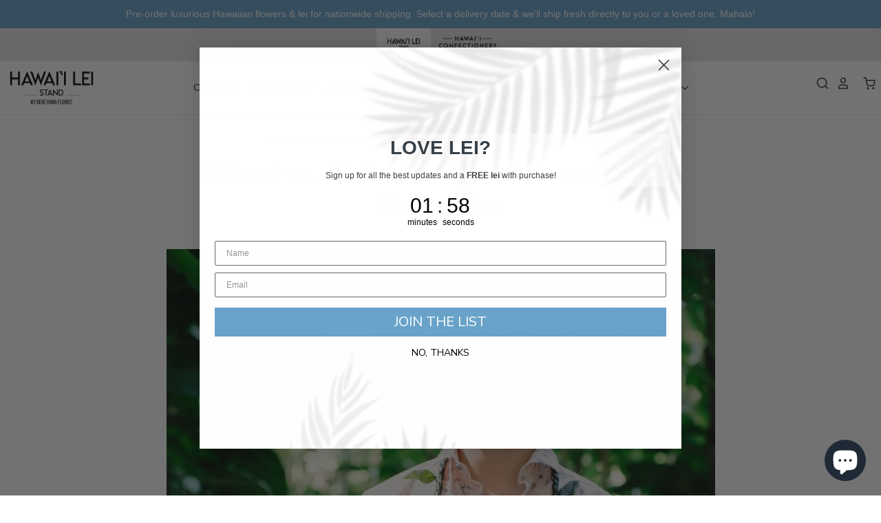

--- FILE ---
content_type: text/html; charset=utf-8
request_url: https://hawaiileistand.com/blogs/hawaii-lei-stand-blog/ti-leaf-vs-maile-lei-the-differences-and-similarities
body_size: 44846
content:
<!doctype html>
<html class="no-js no-touch" lang="en">
  <head>
    <meta charset="utf-8">
    <meta http-equiv="X-UA-Compatible" content="IE=edge,chrome=1">
    <meta name="viewport" content="width=device-width, initial-scale=1, maximum-scale=1">

    <!-- Preconnect Domains -->
    <link rel="preconnect" href="https://cdn.shopify.com" crossorigin>
    <link rel="preconnect" href="https://fonts.shopify.com" crossorigin>
    <link rel="preconnect" href="https://monorail-edge.shopifysvc.com">

    <!-- Preload Assets -->
    <link rel="preload" href="//hawaiileistand.com/cdn/shop/t/25/assets/theme.css?v=5600085253000797001760469848" as="style">
    <link rel="preload" href="//hawaiileistand.com/cdn/shop/t/25/assets/pacific.js?v=61210760186509059961753973385" as="script">
    
    <title>Ti Leaf vs. Maile Lei: The Differences and Similarities</title>

    
      <meta name="description" content="Ti leaves and maile leaves are both incredibly popular options for Hawaiian lei. Read on to learn the differences and similarities between the two.">
    
    
      <link rel="shortcut icon" href="//hawaiileistand.com/cdn/shop/files/HLS_Logo_2018_Final_1-18-19_32x32.jpg?v=1614298460" type="image/png">
    

    
      <link rel="canonical" href="https://hawaiileistand.com/blogs/hawaii-lei-stand-blog/ti-leaf-vs-maile-lei-the-differences-and-similarities">
    

    <script>window.performance && window.performance.mark && window.performance.mark('shopify.content_for_header.start');</script><meta name="google-site-verification" content="lNScyW5-dJbYD_F-oTiMT1bs3p8MwbjPGpsz54dYOmY">
<meta id="shopify-digital-wallet" name="shopify-digital-wallet" content="/44036980888/digital_wallets/dialog">
<meta name="shopify-checkout-api-token" content="a34672b2c04c98b46bb0a174bd513d36">
<link rel="alternate" type="application/atom+xml" title="Feed" href="/blogs/hawaii-lei-stand-blog.atom" />
<script async="async" src="/checkouts/internal/preloads.js?locale=en-US"></script>
<link rel="preconnect" href="https://shop.app" crossorigin="anonymous">
<script async="async" src="https://shop.app/checkouts/internal/preloads.js?locale=en-US&shop_id=44036980888" crossorigin="anonymous"></script>
<script id="apple-pay-shop-capabilities" type="application/json">{"shopId":44036980888,"countryCode":"US","currencyCode":"USD","merchantCapabilities":["supports3DS"],"merchantId":"gid:\/\/shopify\/Shop\/44036980888","merchantName":"Hawaii Lei Stand By Beretania Florist","requiredBillingContactFields":["postalAddress","email","phone"],"requiredShippingContactFields":["postalAddress","email","phone"],"shippingType":"shipping","supportedNetworks":["visa","masterCard","amex","discover","elo","jcb"],"total":{"type":"pending","label":"Hawaii Lei Stand By Beretania Florist","amount":"1.00"},"shopifyPaymentsEnabled":true,"supportsSubscriptions":true}</script>
<script id="shopify-features" type="application/json">{"accessToken":"a34672b2c04c98b46bb0a174bd513d36","betas":["rich-media-storefront-analytics"],"domain":"hawaiileistand.com","predictiveSearch":true,"shopId":44036980888,"locale":"en"}</script>
<script>var Shopify = Shopify || {};
Shopify.shop = "hawaii-lei.myshopify.com";
Shopify.locale = "en";
Shopify.currency = {"active":"USD","rate":"1.0"};
Shopify.country = "US";
Shopify.theme = {"name":"[LG] July Updates","id":152006754550,"schema_name":"Pacific","schema_version":"6.1.0","theme_store_id":705,"role":"main"};
Shopify.theme.handle = "null";
Shopify.theme.style = {"id":null,"handle":null};
Shopify.cdnHost = "hawaiileistand.com/cdn";
Shopify.routes = Shopify.routes || {};
Shopify.routes.root = "/";</script>
<script type="module">!function(o){(o.Shopify=o.Shopify||{}).modules=!0}(window);</script>
<script>!function(o){function n(){var o=[];function n(){o.push(Array.prototype.slice.apply(arguments))}return n.q=o,n}var t=o.Shopify=o.Shopify||{};t.loadFeatures=n(),t.autoloadFeatures=n()}(window);</script>
<script>
  window.ShopifyPay = window.ShopifyPay || {};
  window.ShopifyPay.apiHost = "shop.app\/pay";
  window.ShopifyPay.redirectState = null;
</script>
<script id="shop-js-analytics" type="application/json">{"pageType":"article"}</script>
<script defer="defer" async type="module" src="//hawaiileistand.com/cdn/shopifycloud/shop-js/modules/v2/client.init-shop-cart-sync_D0dqhulL.en.esm.js"></script>
<script defer="defer" async type="module" src="//hawaiileistand.com/cdn/shopifycloud/shop-js/modules/v2/chunk.common_CpVO7qML.esm.js"></script>
<script type="module">
  await import("//hawaiileistand.com/cdn/shopifycloud/shop-js/modules/v2/client.init-shop-cart-sync_D0dqhulL.en.esm.js");
await import("//hawaiileistand.com/cdn/shopifycloud/shop-js/modules/v2/chunk.common_CpVO7qML.esm.js");

  window.Shopify.SignInWithShop?.initShopCartSync?.({"fedCMEnabled":true,"windoidEnabled":true});

</script>
<script>
  window.Shopify = window.Shopify || {};
  if (!window.Shopify.featureAssets) window.Shopify.featureAssets = {};
  window.Shopify.featureAssets['shop-js'] = {"shop-cart-sync":["modules/v2/client.shop-cart-sync_D9bwt38V.en.esm.js","modules/v2/chunk.common_CpVO7qML.esm.js"],"init-fed-cm":["modules/v2/client.init-fed-cm_BJ8NPuHe.en.esm.js","modules/v2/chunk.common_CpVO7qML.esm.js"],"init-shop-email-lookup-coordinator":["modules/v2/client.init-shop-email-lookup-coordinator_pVrP2-kG.en.esm.js","modules/v2/chunk.common_CpVO7qML.esm.js"],"shop-cash-offers":["modules/v2/client.shop-cash-offers_CNh7FWN-.en.esm.js","modules/v2/chunk.common_CpVO7qML.esm.js","modules/v2/chunk.modal_DKF6x0Jh.esm.js"],"init-shop-cart-sync":["modules/v2/client.init-shop-cart-sync_D0dqhulL.en.esm.js","modules/v2/chunk.common_CpVO7qML.esm.js"],"init-windoid":["modules/v2/client.init-windoid_DaoAelzT.en.esm.js","modules/v2/chunk.common_CpVO7qML.esm.js"],"shop-toast-manager":["modules/v2/client.shop-toast-manager_1DND8Tac.en.esm.js","modules/v2/chunk.common_CpVO7qML.esm.js"],"pay-button":["modules/v2/client.pay-button_CFeQi1r6.en.esm.js","modules/v2/chunk.common_CpVO7qML.esm.js"],"shop-button":["modules/v2/client.shop-button_Ca94MDdQ.en.esm.js","modules/v2/chunk.common_CpVO7qML.esm.js"],"shop-login-button":["modules/v2/client.shop-login-button_DPYNfp1Z.en.esm.js","modules/v2/chunk.common_CpVO7qML.esm.js","modules/v2/chunk.modal_DKF6x0Jh.esm.js"],"avatar":["modules/v2/client.avatar_BTnouDA3.en.esm.js"],"shop-follow-button":["modules/v2/client.shop-follow-button_BMKh4nJE.en.esm.js","modules/v2/chunk.common_CpVO7qML.esm.js","modules/v2/chunk.modal_DKF6x0Jh.esm.js"],"init-customer-accounts-sign-up":["modules/v2/client.init-customer-accounts-sign-up_CJXi5kRN.en.esm.js","modules/v2/client.shop-login-button_DPYNfp1Z.en.esm.js","modules/v2/chunk.common_CpVO7qML.esm.js","modules/v2/chunk.modal_DKF6x0Jh.esm.js"],"init-shop-for-new-customer-accounts":["modules/v2/client.init-shop-for-new-customer-accounts_BoBxkgWu.en.esm.js","modules/v2/client.shop-login-button_DPYNfp1Z.en.esm.js","modules/v2/chunk.common_CpVO7qML.esm.js","modules/v2/chunk.modal_DKF6x0Jh.esm.js"],"init-customer-accounts":["modules/v2/client.init-customer-accounts_DCuDTzpR.en.esm.js","modules/v2/client.shop-login-button_DPYNfp1Z.en.esm.js","modules/v2/chunk.common_CpVO7qML.esm.js","modules/v2/chunk.modal_DKF6x0Jh.esm.js"],"checkout-modal":["modules/v2/client.checkout-modal_U_3e4VxF.en.esm.js","modules/v2/chunk.common_CpVO7qML.esm.js","modules/v2/chunk.modal_DKF6x0Jh.esm.js"],"lead-capture":["modules/v2/client.lead-capture_DEgn0Z8u.en.esm.js","modules/v2/chunk.common_CpVO7qML.esm.js","modules/v2/chunk.modal_DKF6x0Jh.esm.js"],"shop-login":["modules/v2/client.shop-login_CoM5QKZ_.en.esm.js","modules/v2/chunk.common_CpVO7qML.esm.js","modules/v2/chunk.modal_DKF6x0Jh.esm.js"],"payment-terms":["modules/v2/client.payment-terms_BmrqWn8r.en.esm.js","modules/v2/chunk.common_CpVO7qML.esm.js","modules/v2/chunk.modal_DKF6x0Jh.esm.js"]};
</script>
<script>(function() {
  var isLoaded = false;
  function asyncLoad() {
    if (isLoaded) return;
    isLoaded = true;
    var urls = ["https:\/\/formbuilder.hulkapps.com\/skeletopapp.js?shop=hawaii-lei.myshopify.com"];
    for (var i = 0; i < urls.length; i++) {
      var s = document.createElement('script');
      s.type = 'text/javascript';
      s.async = true;
      s.src = urls[i];
      var x = document.getElementsByTagName('script')[0];
      x.parentNode.insertBefore(s, x);
    }
  };
  if(window.attachEvent) {
    window.attachEvent('onload', asyncLoad);
  } else {
    window.addEventListener('load', asyncLoad, false);
  }
})();</script>
<script id="__st">var __st={"a":44036980888,"offset":-36000,"reqid":"a30c0063-8c5a-4f90-b949-647c23d6f4de-1764784836","pageurl":"hawaiileistand.com\/blogs\/hawaii-lei-stand-blog\/ti-leaf-vs-maile-lei-the-differences-and-similarities","s":"articles-586965352694","u":"227424437962","p":"article","rtyp":"article","rid":586965352694};</script>
<script>window.ShopifyPaypalV4VisibilityTracking = true;</script>
<script id="captcha-bootstrap">!function(){'use strict';const t='contact',e='account',n='new_comment',o=[[t,t],['blogs',n],['comments',n],[t,'customer']],c=[[e,'customer_login'],[e,'guest_login'],[e,'recover_customer_password'],[e,'create_customer']],r=t=>t.map((([t,e])=>`form[action*='/${t}']:not([data-nocaptcha='true']) input[name='form_type'][value='${e}']`)).join(','),a=t=>()=>t?[...document.querySelectorAll(t)].map((t=>t.form)):[];function s(){const t=[...o],e=r(t);return a(e)}const i='password',u='form_key',d=['recaptcha-v3-token','g-recaptcha-response','h-captcha-response',i],f=()=>{try{return window.sessionStorage}catch{return}},m='__shopify_v',_=t=>t.elements[u];function p(t,e,n=!1){try{const o=window.sessionStorage,c=JSON.parse(o.getItem(e)),{data:r}=function(t){const{data:e,action:n}=t;return t[m]||n?{data:e,action:n}:{data:t,action:n}}(c);for(const[e,n]of Object.entries(r))t.elements[e]&&(t.elements[e].value=n);n&&o.removeItem(e)}catch(o){console.error('form repopulation failed',{error:o})}}const l='form_type',E='cptcha';function T(t){t.dataset[E]=!0}const w=window,h=w.document,L='Shopify',v='ce_forms',y='captcha';let A=!1;((t,e)=>{const n=(g='f06e6c50-85a8-45c8-87d0-21a2b65856fe',I='https://cdn.shopify.com/shopifycloud/storefront-forms-hcaptcha/ce_storefront_forms_captcha_hcaptcha.v1.5.2.iife.js',D={infoText:'Protected by hCaptcha',privacyText:'Privacy',termsText:'Terms'},(t,e,n)=>{const o=w[L][v],c=o.bindForm;if(c)return c(t,g,e,D).then(n);var r;o.q.push([[t,g,e,D],n]),r=I,A||(h.body.append(Object.assign(h.createElement('script'),{id:'captcha-provider',async:!0,src:r})),A=!0)});var g,I,D;w[L]=w[L]||{},w[L][v]=w[L][v]||{},w[L][v].q=[],w[L][y]=w[L][y]||{},w[L][y].protect=function(t,e){n(t,void 0,e),T(t)},Object.freeze(w[L][y]),function(t,e,n,w,h,L){const[v,y,A,g]=function(t,e,n){const i=e?o:[],u=t?c:[],d=[...i,...u],f=r(d),m=r(i),_=r(d.filter((([t,e])=>n.includes(e))));return[a(f),a(m),a(_),s()]}(w,h,L),I=t=>{const e=t.target;return e instanceof HTMLFormElement?e:e&&e.form},D=t=>v().includes(t);t.addEventListener('submit',(t=>{const e=I(t);if(!e)return;const n=D(e)&&!e.dataset.hcaptchaBound&&!e.dataset.recaptchaBound,o=_(e),c=g().includes(e)&&(!o||!o.value);(n||c)&&t.preventDefault(),c&&!n&&(function(t){try{if(!f())return;!function(t){const e=f();if(!e)return;const n=_(t);if(!n)return;const o=n.value;o&&e.removeItem(o)}(t);const e=Array.from(Array(32),(()=>Math.random().toString(36)[2])).join('');!function(t,e){_(t)||t.append(Object.assign(document.createElement('input'),{type:'hidden',name:u})),t.elements[u].value=e}(t,e),function(t,e){const n=f();if(!n)return;const o=[...t.querySelectorAll(`input[type='${i}']`)].map((({name:t})=>t)),c=[...d,...o],r={};for(const[a,s]of new FormData(t).entries())c.includes(a)||(r[a]=s);n.setItem(e,JSON.stringify({[m]:1,action:t.action,data:r}))}(t,e)}catch(e){console.error('failed to persist form',e)}}(e),e.submit())}));const S=(t,e)=>{t&&!t.dataset[E]&&(n(t,e.some((e=>e===t))),T(t))};for(const o of['focusin','change'])t.addEventListener(o,(t=>{const e=I(t);D(e)&&S(e,y())}));const B=e.get('form_key'),M=e.get(l),P=B&&M;t.addEventListener('DOMContentLoaded',(()=>{const t=y();if(P)for(const e of t)e.elements[l].value===M&&p(e,B);[...new Set([...A(),...v().filter((t=>'true'===t.dataset.shopifyCaptcha))])].forEach((e=>S(e,t)))}))}(h,new URLSearchParams(w.location.search),n,t,e,['guest_login'])})(!0,!0)}();</script>
<script integrity="sha256-52AcMU7V7pcBOXWImdc/TAGTFKeNjmkeM1Pvks/DTgc=" data-source-attribution="shopify.loadfeatures" defer="defer" src="//hawaiileistand.com/cdn/shopifycloud/storefront/assets/storefront/load_feature-81c60534.js" crossorigin="anonymous"></script>
<script crossorigin="anonymous" defer="defer" src="//hawaiileistand.com/cdn/shopifycloud/storefront/assets/shopify_pay/storefront-65b4c6d7.js?v=20250812"></script>
<script data-source-attribution="shopify.dynamic_checkout.dynamic.init">var Shopify=Shopify||{};Shopify.PaymentButton=Shopify.PaymentButton||{isStorefrontPortableWallets:!0,init:function(){window.Shopify.PaymentButton.init=function(){};var t=document.createElement("script");t.src="https://hawaiileistand.com/cdn/shopifycloud/portable-wallets/latest/portable-wallets.en.js",t.type="module",document.head.appendChild(t)}};
</script>
<script data-source-attribution="shopify.dynamic_checkout.buyer_consent">
  function portableWalletsHideBuyerConsent(e){var t=document.getElementById("shopify-buyer-consent"),n=document.getElementById("shopify-subscription-policy-button");t&&n&&(t.classList.add("hidden"),t.setAttribute("aria-hidden","true"),n.removeEventListener("click",e))}function portableWalletsShowBuyerConsent(e){var t=document.getElementById("shopify-buyer-consent"),n=document.getElementById("shopify-subscription-policy-button");t&&n&&(t.classList.remove("hidden"),t.removeAttribute("aria-hidden"),n.addEventListener("click",e))}window.Shopify?.PaymentButton&&(window.Shopify.PaymentButton.hideBuyerConsent=portableWalletsHideBuyerConsent,window.Shopify.PaymentButton.showBuyerConsent=portableWalletsShowBuyerConsent);
</script>
<script data-source-attribution="shopify.dynamic_checkout.cart.bootstrap">document.addEventListener("DOMContentLoaded",(function(){function t(){return document.querySelector("shopify-accelerated-checkout-cart, shopify-accelerated-checkout")}if(t())Shopify.PaymentButton.init();else{new MutationObserver((function(e,n){t()&&(Shopify.PaymentButton.init(),n.disconnect())})).observe(document.body,{childList:!0,subtree:!0})}}));
</script>
<link id="shopify-accelerated-checkout-styles" rel="stylesheet" media="screen" href="https://hawaiileistand.com/cdn/shopifycloud/portable-wallets/latest/accelerated-checkout-backwards-compat.css" crossorigin="anonymous">
<style id="shopify-accelerated-checkout-cart">
        #shopify-buyer-consent {
  margin-top: 1em;
  display: inline-block;
  width: 100%;
}

#shopify-buyer-consent.hidden {
  display: none;
}

#shopify-subscription-policy-button {
  background: none;
  border: none;
  padding: 0;
  text-decoration: underline;
  font-size: inherit;
  cursor: pointer;
}

#shopify-subscription-policy-button::before {
  box-shadow: none;
}

      </style>

<script>window.performance && window.performance.mark && window.performance.mark('shopify.content_for_header.end');</script>

    
    















<meta property="og:site_name" content="Hawaii Lei Stand By Beretania Florist">
<meta property="og:url" content="https://hawaiileistand.com/blogs/hawaii-lei-stand-blog/ti-leaf-vs-maile-lei-the-differences-and-similarities">
<meta property="og:title" content="Ti Leaf vs. Maile Lei: The Differences and Similarities">
<meta property="og:type" content="article">
<meta property="og:description" content="Ti leaves and maile leaves are both incredibly popular options for Hawaiian lei. Read on to learn the differences and similarities between the two.">


  <meta property="article:published_time" content="2022-01-07 12:55:19 -1000">
  <meta property="article:author" content="Ender Fujioka">

  



    
    
    

    
    
    <meta
      property="og:image"
      content="https://hawaiileistand.com/cdn/shop/articles/P7lwkbMOTYKwz0gOShUPGSrjeVL1P4l81641421617_1200x801.jpg?v=1641596120"
    />
    <meta
      property="og:image:secure_url"
      content="https://hawaiileistand.com/cdn/shop/articles/P7lwkbMOTYKwz0gOShUPGSrjeVL1P4l81641421617_1200x801.jpg?v=1641596120"
    />
    <meta property="og:image:width" content="1200" />
    <meta property="og:image:height" content="801" />
    
    
    <meta property="og:image:alt" content="Ti Leaf vs. Maile Lei: The Differences and Similarities" />
  
















<meta name="twitter:title" content="Ti Leaf vs. Maile Lei: The Differences and Similarities">
<meta name="twitter:description" content="Ti leaves and maile leaves are both incredibly popular options for Hawaiian lei. Read on to learn the differences and similarities between the two.">


    
    
    
      
      
      <meta name="twitter:card" content="summary_large_image">
    
    
    <meta
      property="twitter:image"
      content="https://hawaiileistand.com/cdn/shop/articles/P7lwkbMOTYKwz0gOShUPGSrjeVL1P4l81641421617_1200x600_crop_center.jpg?v=1641596120"
    />
    <meta property="twitter:image:width" content="1200" />
    <meta property="twitter:image:height" content="600" />
    
    
    <meta property="twitter:image:alt" content="Ti Leaf vs. Maile Lei: The Differences and Similarities" />
  



    <!-- Theme CSS -->
    <link rel="stylesheet" href="//hawaiileistand.com/cdn/shop/t/25/assets/theme.css?v=5600085253000797001760469848">
    
    <!-- Product Slider CSS -->
    <link rel="stylesheet" href="//hawaiileistand.com/cdn/shop/t/25/assets/product-slider.css?v=66242669117401744871757617949">
    
    <!-- Swiper CSS -->
    <link rel="stylesheet" href="https://cdn.jsdelivr.net/npm/swiper@11/swiper-bundle.min.css">

    <!-- Theme object -->
    
    <script>
      window.Shop = {};

      Shop.cartQuantityError = {
        title: "Not available",
        message: "You can only have ** quantity ** ** title ** in your cart.",
        button: "Okay",
      };

      Shop.moneyFormat = "${{amount}}";

      

      

      

      window.Theme = {
        version: '5.0.0',
        name: 'Pacific',
        routes: {
          "root_url": "/",
          "account_url": "/account",
          "account_login_url": "https://hawaiileistand.com/customer_authentication/redirect?locale=en&region_country=US",
          "account_logout_url": "/account/logout",
          "account_register_url": "https://shopify.com/44036980888/account?locale=en",
          "account_addresses_url": "/account/addresses",
          "collections_url": "/collections",
          "all_products_collection_url": "/collections/all",
          "search_url": "/search",
          "cart_url": "/cart",
          "cart_add_url": "/cart/add",
          "cart_change_url": "/cart/change",
          "cart_clear_url": "/cart/clear",
          "product_recommendations_url": "/recommendations/products"
        }
      };

      window.routes = {
        cart_add_url: '/cart/add',
        cart_change_url: '/cart/change',
        cart_update_url: '/cart/update',
        cart_url: '/cart',
        predictive_search_url: '/search/suggest'
      };

      window.cartStrings = {
        error: `There was an error while updating your cart. Please try again.`,
        quantityError: `You can only add [quantity] of this item to your cart.`
      }
    </script>
    

    
      <script>
        document.addEventListener(
          'DOMContentLoaded',
          function () {
            try {
              var URL = window.location.href;
              var htmlTag = '';
              if (URL.includes('?page=') || URL.includes('&page=') || URL.includes('?sort')) {
                var newURLArray = URL.split('?');
                var newURL = newURLArray[0];
                htmlTag = newURL;
              } else {
                htmlTag = URL;
              }
              var link = document.createElement('link');
              link.rel = 'canonical';
              link.href = htmlTag;

              var links = document.getElementsByTagName('link');
              for (var i = 0; i < links.length; i++) {
                if (links[i].hasAttribute('rel')) {
                  if (links[i].getAttribute('rel') === 'canonical') {
                    links[i].remove();
                  }
                }
              }
              document.getElementsByTagName('head')[0].appendChild(link);
            } catch (error) {}
          },
          false
        );
      </script>
    

<!-- Global site tag (gtag.js) - Google Ads: 762187816 -->
<script async src="https://www.googletagmanager.com/gtag/js?id=AW-762187816"></script>
<script>
  window.dataLayer = window.dataLayer || [];
  function gtag(){dataLayer.push(arguments);}
  gtag('js', new Date());

  gtag('config', 'AW-762187816');
</script>

<script>(function(w,d,t,r,u){var f,n,i;w[u]=w[u]||[],f=function(){var o={ti:"17570639"};o.q=w[u],w[u]=new UET(o),w[u].push("pageLoad")},n=d.createElement(t),n.src=r,n.async=1,n.onload=n.onreadystatechange=function(){var s=this.readyState;s&&s!=="loaded"&&s!=="complete"||(f(),n.onload=n.onreadystatechange=null)},i=d.getElementsByTagName(t)[0],i.parentNode.insertBefore(n,i)})(window,document,"script","//bat.bing.com/bat.js","uetq");</script>
    
  <!-- BEGIN app block: shopify://apps/klaviyo-email-marketing-sms/blocks/klaviyo-onsite-embed/2632fe16-c075-4321-a88b-50b567f42507 -->












  <script async src="https://static.klaviyo.com/onsite/js/RuYpsV/klaviyo.js?company_id=RuYpsV"></script>
  <script>!function(){if(!window.klaviyo){window._klOnsite=window._klOnsite||[];try{window.klaviyo=new Proxy({},{get:function(n,i){return"push"===i?function(){var n;(n=window._klOnsite).push.apply(n,arguments)}:function(){for(var n=arguments.length,o=new Array(n),w=0;w<n;w++)o[w]=arguments[w];var t="function"==typeof o[o.length-1]?o.pop():void 0,e=new Promise((function(n){window._klOnsite.push([i].concat(o,[function(i){t&&t(i),n(i)}]))}));return e}}})}catch(n){window.klaviyo=window.klaviyo||[],window.klaviyo.push=function(){var n;(n=window._klOnsite).push.apply(n,arguments)}}}}();</script>

  




  <script>
    window.klaviyoReviewsProductDesignMode = false
  </script>







<!-- END app block --><!-- BEGIN app block: shopify://apps/judge-me-reviews/blocks/judgeme_core/61ccd3b1-a9f2-4160-9fe9-4fec8413e5d8 --><!-- Start of Judge.me Core -->




<link rel="dns-prefetch" href="https://cdnwidget.judge.me">
<link rel="dns-prefetch" href="https://cdn.judge.me">
<link rel="dns-prefetch" href="https://cdn1.judge.me">
<link rel="dns-prefetch" href="https://api.judge.me">

<script data-cfasync='false' class='jdgm-settings-script'>window.jdgmSettings={"pagination":5,"disable_web_reviews":false,"badge_no_review_text":"No reviews","badge_n_reviews_text":"{{ n }} review/reviews","hide_badge_preview_if_no_reviews":true,"badge_hide_text":false,"enforce_center_preview_badge":false,"widget_title":"Customer Reviews","widget_open_form_text":"Write a review","widget_close_form_text":"Cancel review","widget_refresh_page_text":"Refresh page","widget_summary_text":"Based on {{ number_of_reviews }} review/reviews","widget_no_review_text":"Be the first to write a review","widget_name_field_text":"Display name","widget_verified_name_field_text":"Verified Name (public)","widget_name_placeholder_text":"Display name","widget_required_field_error_text":"This field is required.","widget_email_field_text":"Email address","widget_verified_email_field_text":"Verified Email (private, can not be edited)","widget_email_placeholder_text":"Your email address","widget_email_field_error_text":"Please enter a valid email address.","widget_rating_field_text":"Rating","widget_review_title_field_text":"Review Title","widget_review_title_placeholder_text":"Give your review a title","widget_review_body_field_text":"Review content","widget_review_body_placeholder_text":"Start writing here...","widget_pictures_field_text":"Picture/Video (optional)","widget_submit_review_text":"Submit Review","widget_submit_verified_review_text":"Submit Verified Review","widget_submit_success_msg_with_auto_publish":"Thank you! Please refresh the page in a few moments to see your review. You can remove or edit your review by logging into \u003ca href='https://judge.me/login' target='_blank' rel='nofollow noopener'\u003eJudge.me\u003c/a\u003e","widget_submit_success_msg_no_auto_publish":"Thank you! Your review will be published as soon as it is approved by the shop admin. You can remove or edit your review by logging into \u003ca href='https://judge.me/login' target='_blank' rel='nofollow noopener'\u003eJudge.me\u003c/a\u003e","widget_show_default_reviews_out_of_total_text":"Showing {{ n_reviews_shown }} out of {{ n_reviews }} reviews.","widget_show_all_link_text":"Show all","widget_show_less_link_text":"Show less","widget_author_said_text":"{{ reviewer_name }} said:","widget_days_text":"{{ n }} days ago","widget_weeks_text":"{{ n }} week/weeks ago","widget_months_text":"{{ n }} month/months ago","widget_years_text":"{{ n }} year/years ago","widget_yesterday_text":"Yesterday","widget_today_text":"Today","widget_replied_text":"\u003e\u003e {{ shop_name }} replied:","widget_read_more_text":"Read more","widget_reviewer_name_as_initial":"","widget_rating_filter_color":"#fbcd0a","widget_rating_filter_see_all_text":"See all reviews","widget_sorting_most_recent_text":"Most Recent","widget_sorting_highest_rating_text":"Highest Rating","widget_sorting_lowest_rating_text":"Lowest Rating","widget_sorting_with_pictures_text":"Only Pictures","widget_sorting_most_helpful_text":"Most Helpful","widget_open_question_form_text":"Ask a question","widget_reviews_subtab_text":"Reviews","widget_questions_subtab_text":"Questions","widget_question_label_text":"Question","widget_answer_label_text":"Answer","widget_question_placeholder_text":"Write your question here","widget_submit_question_text":"Submit Question","widget_question_submit_success_text":"Thank you for your question! We will notify you once it gets answered.","verified_badge_text":"Verified","verified_badge_bg_color":"","verified_badge_text_color":"","verified_badge_placement":"left-of-reviewer-name","widget_review_max_height":"","widget_hide_border":false,"widget_social_share":false,"widget_thumb":false,"widget_review_location_show":false,"widget_location_format":"","all_reviews_include_out_of_store_products":true,"all_reviews_out_of_store_text":"(out of store)","all_reviews_pagination":100,"all_reviews_product_name_prefix_text":"about","enable_review_pictures":true,"enable_question_anwser":false,"widget_theme":"default","review_date_format":"mm/dd/yyyy","default_sort_method":"most-recent","widget_product_reviews_subtab_text":"Product Reviews","widget_shop_reviews_subtab_text":"Shop Reviews","widget_other_products_reviews_text":"Reviews for other products","widget_store_reviews_subtab_text":"Store Reviews","widget_no_product_reviews_text":"Be the first to write a review for this product","widget_web_restriction_product_reviews_text":"This product hasn't received any reviews yet","widget_no_items_text":"No items found","widget_write_a_store_review_text":"Write a Store Review","widget_other_languages_heading":"Reviews in Other Languages","widget_translate_review_text":"Translate review to {{ language }}","widget_translating_review_text":"Translating...","widget_show_original_translation_text":"Show original ({{ language }})","widget_translate_review_failed_text":"Review couldn't be translated.","widget_translate_review_retry_text":"Retry","widget_translate_review_try_again_later_text":"Try again later","show_product_url_for_grouped_product":false,"widget_sorting_pictures_first_text":"Pictures First","show_pictures_on_all_rev_page_mobile":false,"show_pictures_on_all_rev_page_desktop":false,"floating_tab_hide_mobile_install_preference":false,"floating_tab_button_name":"★ Reviews","floating_tab_title":"Let customers speak for us","floating_tab_button_color":"","floating_tab_button_background_color":"","floating_tab_url":"","floating_tab_url_enabled":false,"floating_tab_tab_style":"text","all_reviews_text_badge_text":"Customers rate us {{ shop.metafields.judgeme.all_reviews_rating | round: 1 }}/5 based on {{ shop.metafields.judgeme.all_reviews_count }} reviews.","all_reviews_text_badge_text_branded_style":"{{ shop.metafields.judgeme.all_reviews_rating | round: 1 }} out of 5 stars based on {{ shop.metafields.judgeme.all_reviews_count }} reviews","is_all_reviews_text_badge_a_link":false,"show_stars_for_all_reviews_text_badge":false,"all_reviews_text_badge_url":"","all_reviews_text_style":"branded","all_reviews_text_color_style":"judgeme_brand_color","all_reviews_text_color":"#108474","all_reviews_text_show_jm_brand":false,"featured_carousel_show_header":true,"featured_carousel_title":"Let customers speak for us","featured_carousel_count_text":"from {{ n }} reviews","featured_carousel_add_link_to_all_reviews_page":false,"featured_carousel_url":"","featured_carousel_show_images":true,"featured_carousel_autoslide_interval":5,"featured_carousel_arrows_on_the_sides":false,"featured_carousel_height":250,"featured_carousel_width":80,"featured_carousel_image_size":0,"featured_carousel_image_height":250,"featured_carousel_arrow_color":"#eeeeee","verified_count_badge_style":"branded","verified_count_badge_orientation":"horizontal","verified_count_badge_color_style":"judgeme_brand_color","verified_count_badge_color":"#108474","is_verified_count_badge_a_link":false,"verified_count_badge_url":"","verified_count_badge_show_jm_brand":true,"widget_rating_preset_default":5,"widget_first_sub_tab":"product-reviews","widget_show_histogram":true,"widget_histogram_use_custom_color":false,"widget_pagination_use_custom_color":false,"widget_star_use_custom_color":false,"widget_verified_badge_use_custom_color":false,"widget_write_review_use_custom_color":false,"picture_reminder_submit_button":"Upload Pictures","enable_review_videos":false,"mute_video_by_default":false,"widget_sorting_videos_first_text":"Videos First","widget_review_pending_text":"Pending","featured_carousel_items_for_large_screen":3,"social_share_options_order":"Facebook,Twitter","remove_microdata_snippet":true,"disable_json_ld":false,"enable_json_ld_products":false,"preview_badge_show_question_text":false,"preview_badge_no_question_text":"No questions","preview_badge_n_question_text":"{{ number_of_questions }} question/questions","qa_badge_show_icon":false,"qa_badge_position":"same-row","remove_judgeme_branding":false,"widget_add_search_bar":false,"widget_search_bar_placeholder":"Search","widget_sorting_verified_only_text":"Verified only","featured_carousel_theme":"default","featured_carousel_show_rating":true,"featured_carousel_show_title":true,"featured_carousel_show_body":true,"featured_carousel_show_date":false,"featured_carousel_show_reviewer":true,"featured_carousel_show_product":false,"featured_carousel_header_background_color":"#108474","featured_carousel_header_text_color":"#ffffff","featured_carousel_name_product_separator":"reviewed","featured_carousel_full_star_background":"#108474","featured_carousel_empty_star_background":"#dadada","featured_carousel_vertical_theme_background":"#f9fafb","featured_carousel_verified_badge_enable":true,"featured_carousel_verified_badge_color":"#108474","featured_carousel_border_style":"round","featured_carousel_review_line_length_limit":3,"featured_carousel_more_reviews_button_text":"Read more reviews","featured_carousel_view_product_button_text":"View product","all_reviews_page_load_reviews_on":"scroll","all_reviews_page_load_more_text":"Load More Reviews","disable_fb_tab_reviews":false,"enable_ajax_cdn_cache":false,"widget_advanced_speed_features":5,"widget_public_name_text":"displayed publicly like","default_reviewer_name":"John Smith","default_reviewer_name_has_non_latin":true,"widget_reviewer_anonymous":"Anonymous","medals_widget_title":"Judge.me Review Medals","medals_widget_background_color":"#f9fafb","medals_widget_position":"footer_all_pages","medals_widget_border_color":"#f9fafb","medals_widget_verified_text_position":"left","medals_widget_use_monochromatic_version":false,"medals_widget_elements_color":"#108474","show_reviewer_avatar":true,"widget_invalid_yt_video_url_error_text":"Not a YouTube video URL","widget_max_length_field_error_text":"Please enter no more than {0} characters.","widget_show_country_flag":false,"widget_show_collected_via_shop_app":true,"widget_verified_by_shop_badge_style":"light","widget_verified_by_shop_text":"Verified by Shop","widget_show_photo_gallery":false,"widget_load_with_code_splitting":true,"widget_ugc_install_preference":false,"widget_ugc_title":"Made by us, Shared by you","widget_ugc_subtitle":"Tag us to see your picture featured in our page","widget_ugc_arrows_color":"#ffffff","widget_ugc_primary_button_text":"Buy Now","widget_ugc_primary_button_background_color":"#108474","widget_ugc_primary_button_text_color":"#ffffff","widget_ugc_primary_button_border_width":"0","widget_ugc_primary_button_border_style":"none","widget_ugc_primary_button_border_color":"#108474","widget_ugc_primary_button_border_radius":"25","widget_ugc_secondary_button_text":"Load More","widget_ugc_secondary_button_background_color":"#ffffff","widget_ugc_secondary_button_text_color":"#108474","widget_ugc_secondary_button_border_width":"2","widget_ugc_secondary_button_border_style":"solid","widget_ugc_secondary_button_border_color":"#108474","widget_ugc_secondary_button_border_radius":"25","widget_ugc_reviews_button_text":"View Reviews","widget_ugc_reviews_button_background_color":"#ffffff","widget_ugc_reviews_button_text_color":"#108474","widget_ugc_reviews_button_border_width":"2","widget_ugc_reviews_button_border_style":"solid","widget_ugc_reviews_button_border_color":"#108474","widget_ugc_reviews_button_border_radius":"25","widget_ugc_reviews_button_link_to":"judgeme-reviews-page","widget_ugc_show_post_date":true,"widget_ugc_max_width":"800","widget_rating_metafield_value_type":true,"widget_primary_color":"#197BBD","widget_enable_secondary_color":false,"widget_secondary_color":"#edf5f5","widget_summary_average_rating_text":"{{ average_rating }} out of 5","widget_media_grid_title":"Customer photos \u0026 videos","widget_media_grid_see_more_text":"See more","widget_round_style":false,"widget_show_product_medals":true,"widget_verified_by_judgeme_text":"Verified by Judge.me","widget_show_store_medals":true,"widget_verified_by_judgeme_text_in_store_medals":"Verified by Judge.me","widget_media_field_exceed_quantity_message":"Sorry, we can only accept {{ max_media }} for one review.","widget_media_field_exceed_limit_message":"{{ file_name }} is too large, please select a {{ media_type }} less than {{ size_limit }}MB.","widget_review_submitted_text":"Review Submitted!","widget_question_submitted_text":"Question Submitted!","widget_close_form_text_question":"Cancel","widget_write_your_answer_here_text":"Write your answer here","widget_enabled_branded_link":true,"widget_show_collected_by_judgeme":false,"widget_reviewer_name_color":"","widget_write_review_text_color":"","widget_write_review_bg_color":"","widget_collected_by_judgeme_text":"collected by Judge.me","widget_pagination_type":"standard","widget_load_more_text":"Load More","widget_load_more_color":"#108474","widget_full_review_text":"Full Review","widget_read_more_reviews_text":"Read More Reviews","widget_read_questions_text":"Read Questions","widget_questions_and_answers_text":"Questions \u0026 Answers","widget_verified_by_text":"Verified by","widget_verified_text":"Verified","widget_number_of_reviews_text":"{{ number_of_reviews }} reviews","widget_back_button_text":"Back","widget_next_button_text":"Next","widget_custom_forms_filter_button":"Filters","custom_forms_style":"horizontal","widget_show_review_information":false,"how_reviews_are_collected":"How reviews are collected?","widget_show_review_keywords":false,"widget_gdpr_statement":"How we use your data: We'll only contact you about the review you left, and only if necessary. By submitting your review, you agree to Judge.me's \u003ca href='https://judge.me/terms' target='_blank' rel='nofollow noopener'\u003eterms\u003c/a\u003e, \u003ca href='https://judge.me/privacy' target='_blank' rel='nofollow noopener'\u003eprivacy\u003c/a\u003e and \u003ca href='https://judge.me/content-policy' target='_blank' rel='nofollow noopener'\u003econtent\u003c/a\u003e policies.","widget_multilingual_sorting_enabled":false,"widget_translate_review_content_enabled":false,"widget_translate_review_content_method":"manual","popup_widget_review_selection":"automatically_with_pictures","popup_widget_round_border_style":true,"popup_widget_show_title":true,"popup_widget_show_body":true,"popup_widget_show_reviewer":false,"popup_widget_show_product":true,"popup_widget_show_pictures":true,"popup_widget_use_review_picture":true,"popup_widget_show_on_home_page":true,"popup_widget_show_on_product_page":true,"popup_widget_show_on_collection_page":true,"popup_widget_show_on_cart_page":true,"popup_widget_position":"bottom_left","popup_widget_first_review_delay":5,"popup_widget_duration":5,"popup_widget_interval":5,"popup_widget_review_count":5,"popup_widget_hide_on_mobile":true,"review_snippet_widget_round_border_style":true,"review_snippet_widget_card_color":"#FFFFFF","review_snippet_widget_slider_arrows_background_color":"#FFFFFF","review_snippet_widget_slider_arrows_color":"#000000","review_snippet_widget_star_color":"#108474","show_product_variant":false,"all_reviews_product_variant_label_text":"Variant: ","widget_show_verified_branding":true,"widget_show_review_title_input":false,"redirect_reviewers_invited_via_email":"external_form","request_store_review_after_product_review":false,"request_review_other_products_in_order":false,"review_form_color_scheme":"default","review_form_corner_style":"square","review_form_star_color":{},"review_form_text_color":"#333333","review_form_background_color":"#ffffff","review_form_field_background_color":"#fafafa","review_form_button_color":{},"review_form_button_text_color":"#ffffff","review_form_modal_overlay_color":"#000000","review_content_screen_title_text":"How would you rate this product?","review_content_introduction_text":"We would love it if you would share a bit about your experience.","show_review_guidance_text":true,"one_star_review_guidance_text":"Poor","five_star_review_guidance_text":"Great","customer_information_screen_title_text":"About you","customer_information_introduction_text":"Please tell us more about you.","custom_questions_screen_title_text":"Your experience in more detail","custom_questions_introduction_text":"Here are a few questions to help us understand more about your experience.","review_submitted_screen_title_text":"Thanks for your review!","review_submitted_screen_thank_you_text":"We are processing it and it will appear on the store soon.","review_submitted_screen_email_verification_text":"Please confirm your email by clicking the link we just sent you. This helps us keep reviews authentic.","review_submitted_request_store_review_text":"Would you like to share your experience of shopping with us?","review_submitted_review_other_products_text":"Would you like to review these products?","store_review_screen_title_text":"Would you like to share your experience of shopping with us?","store_review_introduction_text":"We value your feedback and use it to improve. Please share any thoughts or suggestions you have.","reviewer_media_screen_title_picture_text":"Share a picture","reviewer_media_introduction_picture_text":"Upload a photo to support your review.","reviewer_media_screen_title_video_text":"Share a video","reviewer_media_introduction_video_text":"Upload a video to support your review.","reviewer_media_screen_title_picture_or_video_text":"Share a picture or video","reviewer_media_introduction_picture_or_video_text":"Upload a photo or video to support your review.","reviewer_media_youtube_url_text":"Paste your Youtube URL here","advanced_settings_next_step_button_text":"Next","advanced_settings_close_review_button_text":"Close","modal_write_review_flow":true,"write_review_flow_required_text":"Required","write_review_flow_privacy_message_text":"We respect your privacy.","write_review_flow_anonymous_text":"Post review as anonymous","write_review_flow_visibility_text":"This won't be visible to other customers.","write_review_flow_multiple_selection_help_text":"Select as many as you like","write_review_flow_single_selection_help_text":"Select one option","write_review_flow_required_field_error_text":"This field is required","write_review_flow_invalid_email_error_text":"Please enter a valid email address","write_review_flow_max_length_error_text":"Max. {{ max_length }} characters.","write_review_flow_media_upload_text":"\u003cb\u003eClick to upload\u003c/b\u003e or drag and drop","write_review_flow_gdpr_statement":"We'll only contact you about your review if necessary. By submitting your review, you agree to our \u003ca href='https://judge.me/terms' target='_blank' rel='nofollow noopener'\u003eterms and conditions\u003c/a\u003e and \u003ca href='https://judge.me/privacy' target='_blank' rel='nofollow noopener'\u003eprivacy policy\u003c/a\u003e.","rating_only_reviews_enabled":false,"show_negative_reviews_help_screen":false,"new_review_flow_help_screen_rating_threshold":3,"negative_review_resolution_screen_title_text":"Tell us more","negative_review_resolution_text":"Your experience matters to us. If there were issues with your purchase, we're here to help. Feel free to reach out to us, we'd love the opportunity to make things right.","negative_review_resolution_button_text":"Contact us","negative_review_resolution_proceed_with_review_text":"Leave a review","negative_review_resolution_subject":"Issue with purchase from {{ shop_name }}.{{ order_name }}","preview_badge_collection_page_install_status":false,"widget_review_custom_css":"","preview_badge_custom_css":"","preview_badge_stars_count":"5-stars","featured_carousel_custom_css":"","floating_tab_custom_css":"","all_reviews_widget_custom_css":"","medals_widget_custom_css":"","verified_badge_custom_css":"","all_reviews_text_custom_css":"","transparency_badges_collected_via_store_invite":false,"transparency_badges_from_another_provider":false,"transparency_badges_collected_from_store_visitor":false,"transparency_badges_collected_by_verified_review_provider":false,"transparency_badges_earned_reward":false,"transparency_badges_collected_via_store_invite_text":"Review collected via store invitation","transparency_badges_from_another_provider_text":"Review collected from another provider","transparency_badges_collected_from_store_visitor_text":"Review collected from a store visitor","transparency_badges_written_in_google_text":"Review written in Google","transparency_badges_written_in_etsy_text":"Review written in Etsy","transparency_badges_written_in_shop_app_text":"Review written in Shop App","transparency_badges_earned_reward_text":"Review earned a reward for future purchase","checkout_comment_extension_title_on_product_page":"Customer Comments","checkout_comment_extension_num_latest_comment_show":5,"checkout_comment_extension_format":"name_and_timestamp","checkout_comment_customer_name":"last_initial","checkout_comment_comment_notification":true,"preview_badge_collection_page_install_preference":false,"preview_badge_home_page_install_preference":false,"preview_badge_product_page_install_preference":false,"review_widget_install_preference":"","review_carousel_install_preference":false,"floating_reviews_tab_install_preference":"none","verified_reviews_count_badge_install_preference":false,"all_reviews_text_install_preference":false,"review_widget_best_location":false,"judgeme_medals_install_preference":false,"review_widget_revamp_enabled":false,"review_widget_header_theme":"default","review_widget_widget_title_enabled":true,"review_widget_header_text_size":"medium","review_widget_header_text_weight":"regular","review_widget_average_rating_style":"compact","review_widget_bar_chart_enabled":true,"review_widget_bar_chart_type":"numbers","review_widget_bar_chart_style":"standard","review_widget_reviews_section_theme":"default","review_widget_image_style":"thumbnails","review_widget_review_image_ratio":"square","review_widget_stars_size":"medium","review_widget_verified_badge":"bold_badge","review_widget_review_title_text_size":"medium","review_widget_review_text_size":"medium","review_widget_review_text_length":"medium","review_widget_number_of_cards_desktop":3,"review_widget_custom_questions_answers_display":"always","review_widget_button_text_color":"#FFFFFF","review_widget_text_color":"#000000","review_widget_lighter_text_color":"#7B7B7B","review_widget_corner_styling":"soft","review_widget_review_word_singular":"Review","review_widget_review_word_plural":"Reviews","review_widget_voting_label":"Helpful?","review_widget_shop_reply_label":"Reply from {{ shop_name }}:","platform":"shopify","branding_url":"https://app.judge.me/reviews","branding_text":"Powered by Judge.me","locale":"en","reply_name":"Hawaii Lei Stand By Beretania Florist","widget_version":"3.0","footer":true,"autopublish":true,"review_dates":true,"enable_custom_form":false,"shop_locale":"en","enable_multi_locales_translations":false,"show_review_title_input":false,"review_verification_email_status":"always","admin_email":"aloha@hawaiileistand.com","can_be_branded":true,"reply_name_text":"Hawaii Lei Stand By Beretania Florist"};</script> <style class='jdgm-settings-style'>.jdgm-xx{left:0}:root{--jdgm-primary-color: #197BBD;--jdgm-secondary-color: rgba(25,123,189,0.1);--jdgm-star-color: #197BBD;--jdgm-write-review-text-color: white;--jdgm-write-review-bg-color: #197BBD;--jdgm-paginate-color: #197BBD;--jdgm-border-radius: 0;--jdgm-reviewer-name-color: #197BBD}.jdgm-histogram__bar-content{background-color:#197BBD}.jdgm-rev[data-verified-buyer=true] .jdgm-rev__icon.jdgm-rev__icon:after,.jdgm-rev__buyer-badge.jdgm-rev__buyer-badge{color:white;background-color:#197BBD}.jdgm-review-widget--small .jdgm-gallery.jdgm-gallery .jdgm-gallery__thumbnail-link:nth-child(8) .jdgm-gallery__thumbnail-wrapper.jdgm-gallery__thumbnail-wrapper:before{content:"See more"}@media only screen and (min-width: 768px){.jdgm-gallery.jdgm-gallery .jdgm-gallery__thumbnail-link:nth-child(8) .jdgm-gallery__thumbnail-wrapper.jdgm-gallery__thumbnail-wrapper:before{content:"See more"}}.jdgm-prev-badge[data-average-rating='0.00']{display:none !important}.jdgm-author-all-initials{display:none !important}.jdgm-author-last-initial{display:none !important}.jdgm-rev-widg__title{visibility:hidden}.jdgm-rev-widg__summary-text{visibility:hidden}.jdgm-prev-badge__text{visibility:hidden}.jdgm-rev__prod-link-prefix:before{content:'about'}.jdgm-rev__variant-label:before{content:'Variant: '}.jdgm-rev__out-of-store-text:before{content:'(out of store)'}@media only screen and (min-width: 768px){.jdgm-rev__pics .jdgm-rev_all-rev-page-picture-separator,.jdgm-rev__pics .jdgm-rev__product-picture{display:none}}@media only screen and (max-width: 768px){.jdgm-rev__pics .jdgm-rev_all-rev-page-picture-separator,.jdgm-rev__pics .jdgm-rev__product-picture{display:none}}.jdgm-preview-badge[data-template="product"]{display:none !important}.jdgm-preview-badge[data-template="collection"]{display:none !important}.jdgm-preview-badge[data-template="index"]{display:none !important}.jdgm-review-widget[data-from-snippet="true"]{display:none !important}.jdgm-verified-count-badget[data-from-snippet="true"]{display:none !important}.jdgm-carousel-wrapper[data-from-snippet="true"]{display:none !important}.jdgm-all-reviews-text[data-from-snippet="true"]{display:none !important}.jdgm-medals-section[data-from-snippet="true"]{display:none !important}.jdgm-ugc-media-wrapper[data-from-snippet="true"]{display:none !important}.jdgm-review-snippet-widget .jdgm-rev-snippet-widget__cards-container .jdgm-rev-snippet-card{border-radius:8px;background:#fff}.jdgm-review-snippet-widget .jdgm-rev-snippet-widget__cards-container .jdgm-rev-snippet-card__rev-rating .jdgm-star{color:#108474}.jdgm-review-snippet-widget .jdgm-rev-snippet-widget__prev-btn,.jdgm-review-snippet-widget .jdgm-rev-snippet-widget__next-btn{border-radius:50%;background:#fff}.jdgm-review-snippet-widget .jdgm-rev-snippet-widget__prev-btn>svg,.jdgm-review-snippet-widget .jdgm-rev-snippet-widget__next-btn>svg{fill:#000}.jdgm-full-rev-modal.rev-snippet-widget .jm-mfp-container .jm-mfp-content,.jdgm-full-rev-modal.rev-snippet-widget .jm-mfp-container .jdgm-full-rev__icon,.jdgm-full-rev-modal.rev-snippet-widget .jm-mfp-container .jdgm-full-rev__pic-img,.jdgm-full-rev-modal.rev-snippet-widget .jm-mfp-container .jdgm-full-rev__reply{border-radius:8px}.jdgm-full-rev-modal.rev-snippet-widget .jm-mfp-container .jdgm-full-rev[data-verified-buyer="true"] .jdgm-full-rev__icon::after{border-radius:8px}.jdgm-full-rev-modal.rev-snippet-widget .jm-mfp-container .jdgm-full-rev .jdgm-rev__buyer-badge{border-radius:calc( 8px / 2 )}.jdgm-full-rev-modal.rev-snippet-widget .jm-mfp-container .jdgm-full-rev .jdgm-full-rev__replier::before{content:'Hawaii Lei Stand By Beretania Florist'}.jdgm-full-rev-modal.rev-snippet-widget .jm-mfp-container .jdgm-full-rev .jdgm-full-rev__product-button{border-radius:calc( 8px * 6 )}
</style> <style class='jdgm-settings-style'></style>

  
  
  
  <style class='jdgm-miracle-styles'>
  @-webkit-keyframes jdgm-spin{0%{-webkit-transform:rotate(0deg);-ms-transform:rotate(0deg);transform:rotate(0deg)}100%{-webkit-transform:rotate(359deg);-ms-transform:rotate(359deg);transform:rotate(359deg)}}@keyframes jdgm-spin{0%{-webkit-transform:rotate(0deg);-ms-transform:rotate(0deg);transform:rotate(0deg)}100%{-webkit-transform:rotate(359deg);-ms-transform:rotate(359deg);transform:rotate(359deg)}}@font-face{font-family:'JudgemeStar';src:url("[data-uri]") format("woff");font-weight:normal;font-style:normal}.jdgm-star{font-family:'JudgemeStar';display:inline !important;text-decoration:none !important;padding:0 4px 0 0 !important;margin:0 !important;font-weight:bold;opacity:1;-webkit-font-smoothing:antialiased;-moz-osx-font-smoothing:grayscale}.jdgm-star:hover{opacity:1}.jdgm-star:last-of-type{padding:0 !important}.jdgm-star.jdgm--on:before{content:"\e000"}.jdgm-star.jdgm--off:before{content:"\e001"}.jdgm-star.jdgm--half:before{content:"\e002"}.jdgm-widget *{margin:0;line-height:1.4;-webkit-box-sizing:border-box;-moz-box-sizing:border-box;box-sizing:border-box;-webkit-overflow-scrolling:touch}.jdgm-hidden{display:none !important;visibility:hidden !important}.jdgm-temp-hidden{display:none}.jdgm-spinner{width:40px;height:40px;margin:auto;border-radius:50%;border-top:2px solid #eee;border-right:2px solid #eee;border-bottom:2px solid #eee;border-left:2px solid #ccc;-webkit-animation:jdgm-spin 0.8s infinite linear;animation:jdgm-spin 0.8s infinite linear}.jdgm-spinner:empty{display:block}.jdgm-prev-badge{display:block !important}

</style>


  
  
   


<script data-cfasync='false' class='jdgm-script'>
!function(e){window.jdgm=window.jdgm||{},jdgm.CDN_HOST="https://cdnwidget.judge.me/",jdgm.API_HOST="https://api.judge.me/",jdgm.CDN_BASE_URL="https://cdn.shopify.com/extensions/019ae4f9-30d7-748b-9e94-916b1d25bbb4/judgeme-extensions-256/assets/",
jdgm.docReady=function(d){(e.attachEvent?"complete"===e.readyState:"loading"!==e.readyState)?
setTimeout(d,0):e.addEventListener("DOMContentLoaded",d)},jdgm.loadCSS=function(d,t,o,a){
!o&&jdgm.loadCSS.requestedUrls.indexOf(d)>=0||(jdgm.loadCSS.requestedUrls.push(d),
(a=e.createElement("link")).rel="stylesheet",a.class="jdgm-stylesheet",a.media="nope!",
a.href=d,a.onload=function(){this.media="all",t&&setTimeout(t)},e.body.appendChild(a))},
jdgm.loadCSS.requestedUrls=[],jdgm.loadJS=function(e,d){var t=new XMLHttpRequest;
t.onreadystatechange=function(){4===t.readyState&&(Function(t.response)(),d&&d(t.response))},
t.open("GET",e),t.send()},jdgm.docReady((function(){(window.jdgmLoadCSS||e.querySelectorAll(
".jdgm-widget, .jdgm-all-reviews-page").length>0)&&(jdgmSettings.widget_load_with_code_splitting?
parseFloat(jdgmSettings.widget_version)>=3?jdgm.loadCSS(jdgm.CDN_HOST+"widget_v3/base.css"):
jdgm.loadCSS(jdgm.CDN_HOST+"widget/base.css"):jdgm.loadCSS(jdgm.CDN_HOST+"shopify_v2.css"),
jdgm.loadJS(jdgm.CDN_HOST+"loader.js"))}))}(document);
</script>
<noscript><link rel="stylesheet" type="text/css" media="all" href="https://cdnwidget.judge.me/shopify_v2.css"></noscript>

<!-- BEGIN app snippet: theme_fix_tags --><script>
  (function() {
    var jdgmThemeFixes = null;
    if (!jdgmThemeFixes) return;
    var thisThemeFix = jdgmThemeFixes[Shopify.theme.id];
    if (!thisThemeFix) return;

    if (thisThemeFix.html) {
      document.addEventListener("DOMContentLoaded", function() {
        var htmlDiv = document.createElement('div');
        htmlDiv.classList.add('jdgm-theme-fix-html');
        htmlDiv.innerHTML = thisThemeFix.html;
        document.body.append(htmlDiv);
      });
    };

    if (thisThemeFix.css) {
      var styleTag = document.createElement('style');
      styleTag.classList.add('jdgm-theme-fix-style');
      styleTag.innerHTML = thisThemeFix.css;
      document.head.append(styleTag);
    };

    if (thisThemeFix.js) {
      var scriptTag = document.createElement('script');
      scriptTag.classList.add('jdgm-theme-fix-script');
      scriptTag.innerHTML = thisThemeFix.js;
      document.head.append(scriptTag);
    };
  })();
</script>
<!-- END app snippet -->
<!-- End of Judge.me Core -->



<!-- END app block --><!-- BEGIN app block: shopify://apps/intelligems-a-b-testing/blocks/intelligems-script/fa83b64c-0c77-4c0c-b4b2-b94b42f5ef19 --><script>
  window._template = {
    directory: "",
    name: "article",
    suffix: "",
  };
</script>
<script type="module" blocking="render" fetchpriority="high" src="https://cdn.intelligems.io/esm/5629a0e29f90/bundle.js" data-em-disable async></script>


<!-- END app block --><script src="https://cdn.shopify.com/extensions/019ae4f9-30d7-748b-9e94-916b1d25bbb4/judgeme-extensions-256/assets/loader.js" type="text/javascript" defer="defer"></script>
<script src="https://cdn.shopify.com/extensions/7bc9bb47-adfa-4267-963e-cadee5096caf/inbox-1252/assets/inbox-chat-loader.js" type="text/javascript" defer="defer"></script>
<link href="https://monorail-edge.shopifysvc.com" rel="dns-prefetch">
<script>(function(){if ("sendBeacon" in navigator && "performance" in window) {try {var session_token_from_headers = performance.getEntriesByType('navigation')[0].serverTiming.find(x => x.name == '_s').description;} catch {var session_token_from_headers = undefined;}var session_cookie_matches = document.cookie.match(/_shopify_s=([^;]*)/);var session_token_from_cookie = session_cookie_matches && session_cookie_matches.length === 2 ? session_cookie_matches[1] : "";var session_token = session_token_from_headers || session_token_from_cookie || "";function handle_abandonment_event(e) {var entries = performance.getEntries().filter(function(entry) {return /monorail-edge.shopifysvc.com/.test(entry.name);});if (!window.abandonment_tracked && entries.length === 0) {window.abandonment_tracked = true;var currentMs = Date.now();var navigation_start = performance.timing.navigationStart;var payload = {shop_id: 44036980888,url: window.location.href,navigation_start,duration: currentMs - navigation_start,session_token,page_type: "article"};window.navigator.sendBeacon("https://monorail-edge.shopifysvc.com/v1/produce", JSON.stringify({schema_id: "online_store_buyer_site_abandonment/1.1",payload: payload,metadata: {event_created_at_ms: currentMs,event_sent_at_ms: currentMs}}));}}window.addEventListener('pagehide', handle_abandonment_event);}}());</script>
<script id="web-pixels-manager-setup">(function e(e,d,r,n,o){if(void 0===o&&(o={}),!Boolean(null===(a=null===(i=window.Shopify)||void 0===i?void 0:i.analytics)||void 0===a?void 0:a.replayQueue)){var i,a;window.Shopify=window.Shopify||{};var t=window.Shopify;t.analytics=t.analytics||{};var s=t.analytics;s.replayQueue=[],s.publish=function(e,d,r){return s.replayQueue.push([e,d,r]),!0};try{self.performance.mark("wpm:start")}catch(e){}var l=function(){var e={modern:/Edge?\/(1{2}[4-9]|1[2-9]\d|[2-9]\d{2}|\d{4,})\.\d+(\.\d+|)|Firefox\/(1{2}[4-9]|1[2-9]\d|[2-9]\d{2}|\d{4,})\.\d+(\.\d+|)|Chrom(ium|e)\/(9{2}|\d{3,})\.\d+(\.\d+|)|(Maci|X1{2}).+ Version\/(15\.\d+|(1[6-9]|[2-9]\d|\d{3,})\.\d+)([,.]\d+|)( \(\w+\)|)( Mobile\/\w+|) Safari\/|Chrome.+OPR\/(9{2}|\d{3,})\.\d+\.\d+|(CPU[ +]OS|iPhone[ +]OS|CPU[ +]iPhone|CPU IPhone OS|CPU iPad OS)[ +]+(15[._]\d+|(1[6-9]|[2-9]\d|\d{3,})[._]\d+)([._]\d+|)|Android:?[ /-](13[3-9]|1[4-9]\d|[2-9]\d{2}|\d{4,})(\.\d+|)(\.\d+|)|Android.+Firefox\/(13[5-9]|1[4-9]\d|[2-9]\d{2}|\d{4,})\.\d+(\.\d+|)|Android.+Chrom(ium|e)\/(13[3-9]|1[4-9]\d|[2-9]\d{2}|\d{4,})\.\d+(\.\d+|)|SamsungBrowser\/([2-9]\d|\d{3,})\.\d+/,legacy:/Edge?\/(1[6-9]|[2-9]\d|\d{3,})\.\d+(\.\d+|)|Firefox\/(5[4-9]|[6-9]\d|\d{3,})\.\d+(\.\d+|)|Chrom(ium|e)\/(5[1-9]|[6-9]\d|\d{3,})\.\d+(\.\d+|)([\d.]+$|.*Safari\/(?![\d.]+ Edge\/[\d.]+$))|(Maci|X1{2}).+ Version\/(10\.\d+|(1[1-9]|[2-9]\d|\d{3,})\.\d+)([,.]\d+|)( \(\w+\)|)( Mobile\/\w+|) Safari\/|Chrome.+OPR\/(3[89]|[4-9]\d|\d{3,})\.\d+\.\d+|(CPU[ +]OS|iPhone[ +]OS|CPU[ +]iPhone|CPU IPhone OS|CPU iPad OS)[ +]+(10[._]\d+|(1[1-9]|[2-9]\d|\d{3,})[._]\d+)([._]\d+|)|Android:?[ /-](13[3-9]|1[4-9]\d|[2-9]\d{2}|\d{4,})(\.\d+|)(\.\d+|)|Mobile Safari.+OPR\/([89]\d|\d{3,})\.\d+\.\d+|Android.+Firefox\/(13[5-9]|1[4-9]\d|[2-9]\d{2}|\d{4,})\.\d+(\.\d+|)|Android.+Chrom(ium|e)\/(13[3-9]|1[4-9]\d|[2-9]\d{2}|\d{4,})\.\d+(\.\d+|)|Android.+(UC? ?Browser|UCWEB|U3)[ /]?(15\.([5-9]|\d{2,})|(1[6-9]|[2-9]\d|\d{3,})\.\d+)\.\d+|SamsungBrowser\/(5\.\d+|([6-9]|\d{2,})\.\d+)|Android.+MQ{2}Browser\/(14(\.(9|\d{2,})|)|(1[5-9]|[2-9]\d|\d{3,})(\.\d+|))(\.\d+|)|K[Aa][Ii]OS\/(3\.\d+|([4-9]|\d{2,})\.\d+)(\.\d+|)/},d=e.modern,r=e.legacy,n=navigator.userAgent;return n.match(d)?"modern":n.match(r)?"legacy":"unknown"}(),u="modern"===l?"modern":"legacy",c=(null!=n?n:{modern:"",legacy:""})[u],f=function(e){return[e.baseUrl,"/wpm","/b",e.hashVersion,"modern"===e.buildTarget?"m":"l",".js"].join("")}({baseUrl:d,hashVersion:r,buildTarget:u}),m=function(e){var d=e.version,r=e.bundleTarget,n=e.surface,o=e.pageUrl,i=e.monorailEndpoint;return{emit:function(e){var a=e.status,t=e.errorMsg,s=(new Date).getTime(),l=JSON.stringify({metadata:{event_sent_at_ms:s},events:[{schema_id:"web_pixels_manager_load/3.1",payload:{version:d,bundle_target:r,page_url:o,status:a,surface:n,error_msg:t},metadata:{event_created_at_ms:s}}]});if(!i)return console&&console.warn&&console.warn("[Web Pixels Manager] No Monorail endpoint provided, skipping logging."),!1;try{return self.navigator.sendBeacon.bind(self.navigator)(i,l)}catch(e){}var u=new XMLHttpRequest;try{return u.open("POST",i,!0),u.setRequestHeader("Content-Type","text/plain"),u.send(l),!0}catch(e){return console&&console.warn&&console.warn("[Web Pixels Manager] Got an unhandled error while logging to Monorail."),!1}}}}({version:r,bundleTarget:l,surface:e.surface,pageUrl:self.location.href,monorailEndpoint:e.monorailEndpoint});try{o.browserTarget=l,function(e){var d=e.src,r=e.async,n=void 0===r||r,o=e.onload,i=e.onerror,a=e.sri,t=e.scriptDataAttributes,s=void 0===t?{}:t,l=document.createElement("script"),u=document.querySelector("head"),c=document.querySelector("body");if(l.async=n,l.src=d,a&&(l.integrity=a,l.crossOrigin="anonymous"),s)for(var f in s)if(Object.prototype.hasOwnProperty.call(s,f))try{l.dataset[f]=s[f]}catch(e){}if(o&&l.addEventListener("load",o),i&&l.addEventListener("error",i),u)u.appendChild(l);else{if(!c)throw new Error("Did not find a head or body element to append the script");c.appendChild(l)}}({src:f,async:!0,onload:function(){if(!function(){var e,d;return Boolean(null===(d=null===(e=window.Shopify)||void 0===e?void 0:e.analytics)||void 0===d?void 0:d.initialized)}()){var d=window.webPixelsManager.init(e)||void 0;if(d){var r=window.Shopify.analytics;r.replayQueue.forEach((function(e){var r=e[0],n=e[1],o=e[2];d.publishCustomEvent(r,n,o)})),r.replayQueue=[],r.publish=d.publishCustomEvent,r.visitor=d.visitor,r.initialized=!0}}},onerror:function(){return m.emit({status:"failed",errorMsg:"".concat(f," has failed to load")})},sri:function(e){var d=/^sha384-[A-Za-z0-9+/=]+$/;return"string"==typeof e&&d.test(e)}(c)?c:"",scriptDataAttributes:o}),m.emit({status:"loading"})}catch(e){m.emit({status:"failed",errorMsg:(null==e?void 0:e.message)||"Unknown error"})}}})({shopId: 44036980888,storefrontBaseUrl: "https://hawaiileistand.com",extensionsBaseUrl: "https://extensions.shopifycdn.com/cdn/shopifycloud/web-pixels-manager",monorailEndpoint: "https://monorail-edge.shopifysvc.com/unstable/produce_batch",surface: "storefront-renderer",enabledBetaFlags: ["2dca8a86"],webPixelsConfigList: [{"id":"1381466358","configuration":"{\"accountID\":\"RuYpsV\",\"webPixelConfig\":\"eyJlbmFibGVBZGRlZFRvQ2FydEV2ZW50cyI6IHRydWV9\"}","eventPayloadVersion":"v1","runtimeContext":"STRICT","scriptVersion":"9a3e1117c25e3d7955a2b89bcfe1cdfd","type":"APP","apiClientId":123074,"privacyPurposes":["ANALYTICS","MARKETING"],"dataSharingAdjustments":{"protectedCustomerApprovalScopes":["read_customer_address","read_customer_email","read_customer_name","read_customer_personal_data","read_customer_phone"]}},{"id":"1188069622","configuration":"{\"shopId\":\"hawaii-lei.myshopify.com\"}","eventPayloadVersion":"v1","runtimeContext":"STRICT","scriptVersion":"f101b6fdacb607853bee059465754c8d","type":"APP","apiClientId":4845829,"privacyPurposes":["ANALYTICS"],"dataSharingAdjustments":{"protectedCustomerApprovalScopes":["read_customer_email","read_customer_personal_data","read_customer_phone"]}},{"id":"1062764790","configuration":"{\"webPixelName\":\"Judge.me\"}","eventPayloadVersion":"v1","runtimeContext":"STRICT","scriptVersion":"34ad157958823915625854214640f0bf","type":"APP","apiClientId":683015,"privacyPurposes":["ANALYTICS"],"dataSharingAdjustments":{"protectedCustomerApprovalScopes":["read_customer_email","read_customer_name","read_customer_personal_data","read_customer_phone"]}},{"id":"531136758","configuration":"{\"config\":\"{\\\"pixel_id\\\":\\\"G-N32D02JZYN\\\",\\\"gtag_events\\\":[{\\\"type\\\":\\\"purchase\\\",\\\"action_label\\\":\\\"G-N32D02JZYN\\\"},{\\\"type\\\":\\\"page_view\\\",\\\"action_label\\\":\\\"G-N32D02JZYN\\\"},{\\\"type\\\":\\\"view_item\\\",\\\"action_label\\\":\\\"G-N32D02JZYN\\\"},{\\\"type\\\":\\\"search\\\",\\\"action_label\\\":\\\"G-N32D02JZYN\\\"},{\\\"type\\\":\\\"add_to_cart\\\",\\\"action_label\\\":\\\"G-N32D02JZYN\\\"},{\\\"type\\\":\\\"begin_checkout\\\",\\\"action_label\\\":\\\"G-N32D02JZYN\\\"},{\\\"type\\\":\\\"add_payment_info\\\",\\\"action_label\\\":\\\"G-N32D02JZYN\\\"}],\\\"enable_monitoring_mode\\\":false}\"}","eventPayloadVersion":"v1","runtimeContext":"OPEN","scriptVersion":"b2a88bafab3e21179ed38636efcd8a93","type":"APP","apiClientId":1780363,"privacyPurposes":[],"dataSharingAdjustments":{"protectedCustomerApprovalScopes":["read_customer_address","read_customer_email","read_customer_name","read_customer_personal_data","read_customer_phone"]}},{"id":"235995382","configuration":"{\"pixel_id\":\"435560897037208\",\"pixel_type\":\"facebook_pixel\",\"metaapp_system_user_token\":\"-\"}","eventPayloadVersion":"v1","runtimeContext":"OPEN","scriptVersion":"ca16bc87fe92b6042fbaa3acc2fbdaa6","type":"APP","apiClientId":2329312,"privacyPurposes":["ANALYTICS","MARKETING","SALE_OF_DATA"],"dataSharingAdjustments":{"protectedCustomerApprovalScopes":["read_customer_address","read_customer_email","read_customer_name","read_customer_personal_data","read_customer_phone"]}},{"id":"81297654","configuration":"{\"tagID\":\"2613110553471\"}","eventPayloadVersion":"v1","runtimeContext":"STRICT","scriptVersion":"18031546ee651571ed29edbe71a3550b","type":"APP","apiClientId":3009811,"privacyPurposes":["ANALYTICS","MARKETING","SALE_OF_DATA"],"dataSharingAdjustments":{"protectedCustomerApprovalScopes":["read_customer_address","read_customer_email","read_customer_name","read_customer_personal_data","read_customer_phone"]}},{"id":"14876918","configuration":"{\"myshopifyDomain\":\"hawaii-lei.myshopify.com\"}","eventPayloadVersion":"v1","runtimeContext":"STRICT","scriptVersion":"23b97d18e2aa74363140dc29c9284e87","type":"APP","apiClientId":2775569,"privacyPurposes":["ANALYTICS","MARKETING","SALE_OF_DATA"],"dataSharingAdjustments":{"protectedCustomerApprovalScopes":[]}},{"id":"96534774","eventPayloadVersion":"1","runtimeContext":"LAX","scriptVersion":"1","type":"CUSTOM","privacyPurposes":["ANALYTICS","MARKETING","SALE_OF_DATA"],"name":"LP - GAds Conversion Tracking"},{"id":"96567542","eventPayloadVersion":"1","runtimeContext":"LAX","scriptVersion":"1","type":"CUSTOM","privacyPurposes":["ANALYTICS","MARKETING","SALE_OF_DATA"],"name":"LP - MAds Revenue Tracking"},{"id":"shopify-app-pixel","configuration":"{}","eventPayloadVersion":"v1","runtimeContext":"STRICT","scriptVersion":"0450","apiClientId":"shopify-pixel","type":"APP","privacyPurposes":["ANALYTICS","MARKETING"]},{"id":"shopify-custom-pixel","eventPayloadVersion":"v1","runtimeContext":"LAX","scriptVersion":"0450","apiClientId":"shopify-pixel","type":"CUSTOM","privacyPurposes":["ANALYTICS","MARKETING"]}],isMerchantRequest: false,initData: {"shop":{"name":"Hawaii Lei Stand By Beretania Florist","paymentSettings":{"currencyCode":"USD"},"myshopifyDomain":"hawaii-lei.myshopify.com","countryCode":"US","storefrontUrl":"https:\/\/hawaiileistand.com"},"customer":null,"cart":null,"checkout":null,"productVariants":[],"purchasingCompany":null},},"https://hawaiileistand.com/cdn","ae1676cfwd2530674p4253c800m34e853cb",{"modern":"","legacy":""},{"shopId":"44036980888","storefrontBaseUrl":"https:\/\/hawaiileistand.com","extensionBaseUrl":"https:\/\/extensions.shopifycdn.com\/cdn\/shopifycloud\/web-pixels-manager","surface":"storefront-renderer","enabledBetaFlags":"[\"2dca8a86\"]","isMerchantRequest":"false","hashVersion":"ae1676cfwd2530674p4253c800m34e853cb","publish":"custom","events":"[[\"page_viewed\",{}]]"});</script><script>
  window.ShopifyAnalytics = window.ShopifyAnalytics || {};
  window.ShopifyAnalytics.meta = window.ShopifyAnalytics.meta || {};
  window.ShopifyAnalytics.meta.currency = 'USD';
  var meta = {"page":{"pageType":"article","resourceType":"article","resourceId":586965352694}};
  for (var attr in meta) {
    window.ShopifyAnalytics.meta[attr] = meta[attr];
  }
</script>
<script class="analytics">
  (function () {
    var customDocumentWrite = function(content) {
      var jquery = null;

      if (window.jQuery) {
        jquery = window.jQuery;
      } else if (window.Checkout && window.Checkout.$) {
        jquery = window.Checkout.$;
      }

      if (jquery) {
        jquery('body').append(content);
      }
    };

    var hasLoggedConversion = function(token) {
      if (token) {
        return document.cookie.indexOf('loggedConversion=' + token) !== -1;
      }
      return false;
    }

    var setCookieIfConversion = function(token) {
      if (token) {
        var twoMonthsFromNow = new Date(Date.now());
        twoMonthsFromNow.setMonth(twoMonthsFromNow.getMonth() + 2);

        document.cookie = 'loggedConversion=' + token + '; expires=' + twoMonthsFromNow;
      }
    }

    var trekkie = window.ShopifyAnalytics.lib = window.trekkie = window.trekkie || [];
    if (trekkie.integrations) {
      return;
    }
    trekkie.methods = [
      'identify',
      'page',
      'ready',
      'track',
      'trackForm',
      'trackLink'
    ];
    trekkie.factory = function(method) {
      return function() {
        var args = Array.prototype.slice.call(arguments);
        args.unshift(method);
        trekkie.push(args);
        return trekkie;
      };
    };
    for (var i = 0; i < trekkie.methods.length; i++) {
      var key = trekkie.methods[i];
      trekkie[key] = trekkie.factory(key);
    }
    trekkie.load = function(config) {
      trekkie.config = config || {};
      trekkie.config.initialDocumentCookie = document.cookie;
      var first = document.getElementsByTagName('script')[0];
      var script = document.createElement('script');
      script.type = 'text/javascript';
      script.onerror = function(e) {
        var scriptFallback = document.createElement('script');
        scriptFallback.type = 'text/javascript';
        scriptFallback.onerror = function(error) {
                var Monorail = {
      produce: function produce(monorailDomain, schemaId, payload) {
        var currentMs = new Date().getTime();
        var event = {
          schema_id: schemaId,
          payload: payload,
          metadata: {
            event_created_at_ms: currentMs,
            event_sent_at_ms: currentMs
          }
        };
        return Monorail.sendRequest("https://" + monorailDomain + "/v1/produce", JSON.stringify(event));
      },
      sendRequest: function sendRequest(endpointUrl, payload) {
        // Try the sendBeacon API
        if (window && window.navigator && typeof window.navigator.sendBeacon === 'function' && typeof window.Blob === 'function' && !Monorail.isIos12()) {
          var blobData = new window.Blob([payload], {
            type: 'text/plain'
          });

          if (window.navigator.sendBeacon(endpointUrl, blobData)) {
            return true;
          } // sendBeacon was not successful

        } // XHR beacon

        var xhr = new XMLHttpRequest();

        try {
          xhr.open('POST', endpointUrl);
          xhr.setRequestHeader('Content-Type', 'text/plain');
          xhr.send(payload);
        } catch (e) {
          console.log(e);
        }

        return false;
      },
      isIos12: function isIos12() {
        return window.navigator.userAgent.lastIndexOf('iPhone; CPU iPhone OS 12_') !== -1 || window.navigator.userAgent.lastIndexOf('iPad; CPU OS 12_') !== -1;
      }
    };
    Monorail.produce('monorail-edge.shopifysvc.com',
      'trekkie_storefront_load_errors/1.1',
      {shop_id: 44036980888,
      theme_id: 152006754550,
      app_name: "storefront",
      context_url: window.location.href,
      source_url: "//hawaiileistand.com/cdn/s/trekkie.storefront.3c703df509f0f96f3237c9daa54e2777acf1a1dd.min.js"});

        };
        scriptFallback.async = true;
        scriptFallback.src = '//hawaiileistand.com/cdn/s/trekkie.storefront.3c703df509f0f96f3237c9daa54e2777acf1a1dd.min.js';
        first.parentNode.insertBefore(scriptFallback, first);
      };
      script.async = true;
      script.src = '//hawaiileistand.com/cdn/s/trekkie.storefront.3c703df509f0f96f3237c9daa54e2777acf1a1dd.min.js';
      first.parentNode.insertBefore(script, first);
    };
    trekkie.load(
      {"Trekkie":{"appName":"storefront","development":false,"defaultAttributes":{"shopId":44036980888,"isMerchantRequest":null,"themeId":152006754550,"themeCityHash":"388044979103026799","contentLanguage":"en","currency":"USD"},"isServerSideCookieWritingEnabled":true,"monorailRegion":"shop_domain","enabledBetaFlags":["f0df213a"]},"Session Attribution":{},"S2S":{"facebookCapiEnabled":true,"source":"trekkie-storefront-renderer","apiClientId":580111}}
    );

    var loaded = false;
    trekkie.ready(function() {
      if (loaded) return;
      loaded = true;

      window.ShopifyAnalytics.lib = window.trekkie;

      var originalDocumentWrite = document.write;
      document.write = customDocumentWrite;
      try { window.ShopifyAnalytics.merchantGoogleAnalytics.call(this); } catch(error) {};
      document.write = originalDocumentWrite;

      window.ShopifyAnalytics.lib.page(null,{"pageType":"article","resourceType":"article","resourceId":586965352694,"shopifyEmitted":true});

      var match = window.location.pathname.match(/checkouts\/(.+)\/(thank_you|post_purchase)/)
      var token = match? match[1]: undefined;
      if (!hasLoggedConversion(token)) {
        setCookieIfConversion(token);
        
      }
    });


        var eventsListenerScript = document.createElement('script');
        eventsListenerScript.async = true;
        eventsListenerScript.src = "//hawaiileistand.com/cdn/shopifycloud/storefront/assets/shop_events_listener-3da45d37.js";
        document.getElementsByTagName('head')[0].appendChild(eventsListenerScript);

})();</script>
  <script>
  if (!window.ga || (window.ga && typeof window.ga !== 'function')) {
    window.ga = function ga() {
      (window.ga.q = window.ga.q || []).push(arguments);
      if (window.Shopify && window.Shopify.analytics && typeof window.Shopify.analytics.publish === 'function') {
        window.Shopify.analytics.publish("ga_stub_called", {}, {sendTo: "google_osp_migration"});
      }
      console.error("Shopify's Google Analytics stub called with:", Array.from(arguments), "\nSee https://help.shopify.com/manual/promoting-marketing/pixels/pixel-migration#google for more information.");
    };
    if (window.Shopify && window.Shopify.analytics && typeof window.Shopify.analytics.publish === 'function') {
      window.Shopify.analytics.publish("ga_stub_initialized", {}, {sendTo: "google_osp_migration"});
    }
  }
</script>
<script
  defer
  src="https://hawaiileistand.com/cdn/shopifycloud/perf-kit/shopify-perf-kit-2.1.2.min.js"
  data-application="storefront-renderer"
  data-shop-id="44036980888"
  data-render-region="gcp-us-central1"
  data-page-type="article"
  data-theme-instance-id="152006754550"
  data-theme-name="Pacific"
  data-theme-version="6.1.0"
  data-monorail-region="shop_domain"
  data-resource-timing-sampling-rate="10"
  data-shs="true"
  data-shs-beacon="true"
  data-shs-export-with-fetch="true"
  data-shs-logs-sample-rate="1"
></script>
</head>

  
  

  

  <!-- Scripts -->
  <script
    src="//hawaiileistand.com/cdn/shop/t/25/assets/pacific.js?v=61210760186509059961753973385"
    data-scripts
    data-shopify-api-url="//hawaiileistand.com/cdn/shopifycloud/storefront/assets/themes_support/api.jquery-7ab1a3a4.js"
    data-shopify-countries="/services/javascripts/countries.js"
    data-shopify-common="//hawaiileistand.com/cdn/shopifycloud/storefront/assets/themes_support/shopify_common-5f594365.js"
    data-shopify-cart="//hawaiileistand.com/cdn/shop/t/25/assets/jquery.cart.min.js?v=45667099002182766571753973385"
    data-customer-area="//hawaiileistand.com/cdn/shopifycloud/storefront/assets/themes_support/customer_area-f1b6eefc.js"
    data-pxu-polyfills="//hawaiileistand.com/cdn/shop/t/25/assets/polyfills.js?4379"
    defer
  ></script>
  
  <!-- Swiper JS -->
  <script src="https://cdn.jsdelivr.net/npm/swiper@11/swiper-bundle.min.js"></script>
  
  <!-- Product Card Slider Initialization -->
  <script>
    // Function to initialize product card sliders
    function initializeProductCardSliders() {
      const cardSliderContainers = document.querySelectorAll('[data-product-card-slider]:not([data-swiper-initialized])');
      
      cardSliderContainers.forEach(function(container) {
        const mainSliderEl = container.querySelector('[data-product-card-slider-main]');
        
        if (!mainSliderEl) return;

        // Mark as initialized to prevent double initialization
        container.setAttribute('data-swiper-initialized', 'true');

        // Initialize main slider
        const mainSlider = new Swiper(mainSliderEl, {
          slidesPerView: 1,
          spaceBetween: 0,
          loop: true,
          navigation: {
            nextEl: container.querySelector('.product-card-slider-next'),
            prevEl: container.querySelector('.product-card-slider-prev'),
          },
          a11y: {
            enabled: false
          }
        });
      });
    }

    // Initialize on DOM ready
    document.addEventListener('DOMContentLoaded', function() {
      initializeProductCardSliders();
    });

    // Initialize on any AJAX content load
    document.addEventListener('shopify:section:load', function(event) {
      initializeProductCardSliders();
    });

    // Initialize on any dynamic content updates
    document.addEventListener('shopify:block:select', function(event) {
      initializeProductCardSliders();
    });

    // Use MutationObserver to watch for dynamically added content
    if (typeof MutationObserver !== 'undefined') {
      const observer = new MutationObserver(function(mutations) {
        let shouldInitialize = false;
        
        mutations.forEach(function(mutation) {
          if (mutation.type === 'childList' && mutation.addedNodes.length > 0) {
            mutation.addedNodes.forEach(function(node) {
              if (node.nodeType === 1) { // Element node
                if (node.querySelector && node.querySelector('[data-product-card-slider]')) {
                  shouldInitialize = true;
                }
                if (node.hasAttribute && node.hasAttribute('data-product-card-slider')) {
                  shouldInitialize = true;
                }
              }
            });
          }
        });
        
        if (shouldInitialize) {
          // Small delay to ensure DOM is fully updated
          setTimeout(initializeProductCardSliders, 100);
        }
      });

      // Start observing when DOM is ready
      document.addEventListener('DOMContentLoaded', function() {
        observer.observe(document.body, {
          childList: true,
          subtree: true
        });
      });
    }
  </script>

  <!-- Sticky Product Bar Functionality -->
  <script>
    document.addEventListener('DOMContentLoaded', function() {
    const stickyBar = document.querySelector('[data-sticky-product-bar]');
    const scrollToTopBtn = document.querySelector('[data-scroll-to-top]');
    
    if (!stickyBar) return;
    
    let isVisible = false;
    const firstFoldHeight = window.innerHeight * 0.6;
    
    // Function to check if we should show the sticky bar
    function checkScrollPosition() {
      const scrollTop = window.pageYOffset || document.documentElement.scrollTop;
      
      if (scrollTop > firstFoldHeight && !isVisible) {
        stickyBar.classList.add('is-visible');
        isVisible = true;
        
        // Adjust chat widget position when sticky bar is visible
        const chatWidget = document.querySelector('body.template-product #ShopifyChat');
        if (chatWidget) {
          chatWidget.style.bottom = '68px';
        }
        
        // Adjust kl-teaser element position when sticky bar is visible
        const klTeaser = document.querySelector('[class*="kl-teaser"]');
        if (klTeaser) {
          klTeaser.style.bottom = '46px';
        }
      } else if (scrollTop <= firstFoldHeight && isVisible) {
        stickyBar.classList.remove('is-visible');
        isVisible = false;
        
        // Reset chat widget position when sticky bar is hidden
        const chatWidget = document.querySelector('body.template-product #ShopifyChat');
        if (chatWidget) {
          chatWidget.style.bottom = '16px';
        }
        
        // Reset kl-teaser element position when sticky bar is hidden
        const klTeaser = document.querySelector('[class*="kl-teaser"]');
        if (klTeaser) {
          klTeaser.style.bottom = '0';
        }
      }
    }
    
    // Function to smoothly scroll to add to cart button
    function scrollToAddToCart() {
      const productGridRight = document.querySelector('.product__grid-right');
      if (productGridRight) {
        productGridRight.scrollIntoView({
          behavior: 'smooth',
          block: 'start'
        });
      } else {
        // Fallback to top if element not found
        window.scrollTo({
          top: 0,
          behavior: 'smooth'
        });
      }
    }
    
    // Function to update variant info in sticky bar
    function updateStickyBarVariant() {
      const variantTitle = document.querySelector('.sticky-product-bar__variant');
      if (!variantTitle) return;
      
      // Try multiple approaches to get the current variant
      let currentVariantTitle = '';
      
      // Get variant title from main variant select dropdown
      const variantSelect = document.querySelector('select[name="id"]');
      if (variantSelect && variantSelect.selectedOptions.length > 0) {
        const selectedOption = variantSelect.selectedOptions[0];
        currentVariantTitle = selectedOption.textContent.split(' - ')[0]; // Remove price part
      }
      
      // Update the sticky bar variant title
      if (currentVariantTitle) {
        variantTitle.textContent = currentVariantTitle;
      }
    }
    
    // Add event listeners
    window.addEventListener('scroll', checkScrollPosition);
    
    if (scrollToTopBtn) {
      scrollToTopBtn.addEventListener('click', scrollToAddToCart);
    }
    
    // Listen for variant changes - only the global change event works
    document.addEventListener('change', function(e) {
      if (e.target.name === 'id' || e.target.classList.contains('single-option-selector')) {
        setTimeout(updateStickyBarVariant, 100);
      }
    });
    
    // Initial update
    setTimeout(updateStickyBarVariant, 500);
    });
  </script>

  <body
    class="
      
      sidebar-disabled
      template-article
    "
  >
    <script>
      window.Pacific = {};
      Pacific.settings = {"favicon":"\/\/hawaiileistand.com\/cdn\/shop\/files\/HLS_Logo_2018_Final_1-18-19.jpg?v=1614298460","icon_stroke_width":"normal","main-background-image":null,"color_background":"#ffffff","color_text":"#4f4f4f","color_accent":"#197bbd","color_heading":"#06356a","color_caption":"#4f4f4f","color_error":"#d60000","color_border":"#e5e5e5","color_button_primary_background":"#197bbd","color_button_primary_text":"#ffffff","color_button_secondary_background":"#ffffff","color_button_secondary_text":"#197bbd","color_button_secondary_border":"#197bbd","color_input_text":"#4f4f4f","color_input_background":"#ffffff","color_input_border":"#d0d0d0","color_header_background":"#ffffff","color_header_text":"#333333","font_size_base":15,"font_body":{"error":"json not allowed for this object"},"font_menu":{"error":"json not allowed for this object"},"font_menu_capitalize":false,"font_menu_spacing":0,"font_heading":{"error":"json not allowed for this object"},"font_heading_capitalize":false,"font_heading_spacing":0,"font_caption":{"error":"json not allowed for this object"},"font_caption_capitalize":true,"font_caption_spacing":8,"font_button":{"error":"json not allowed for this object"},"font_button_capitalize":true,"font_button_spacing":7,"enable-sidebar":"none","sidebar-link-list-1":"main-menu","sidebar-link-list-2":"","sidebar-link-list-3":"","enable_cart_redirection":true,"show_payment_button":false,"product_text_style":"under","product_image_flip":true,"social-facebook-url":"https:\/\/www.facebook.com\/hawaiileistand\/","social-twitter-url":"","social-pinterest-url":"","social-instagram-url":"https:\/\/www.instagram.com\/hawaiileistand\/","social-kickstarter-url":"","social-vimeo-url":"","social-youtube-url":"","social-email-address":"aloha@hawaiileistand.com","social-rss-url":"","blog-show-share-buttons":true,"share-widget-facebook":true,"share-widget-twitter":true,"share-widget-pinterest":true,"share-widget-fancy":true,"share-widget-email":true,"shipping_insurance_required":true,"rate_lock":true,"checkout_header_image":null,"checkout_logo_image":"\/\/hawaiileistand.com\/cdn\/shop\/files\/HLS_V6_Logo_skinny_2020_Final_7-30-20.png?v=1614310854","checkout_logo_position":"center","checkout_logo_size":"large","checkout_body_background_image":null,"checkout_body_background_color":"#fff","checkout_input_background_color_mode":"white","checkout_sidebar_background_image":null,"checkout_sidebar_background_color":"#fafafa","checkout_heading_font":"-apple-system, BlinkMacSystemFont, 'Segoe UI', Roboto, Helvetica, Arial, sans-serif, 'Apple Color Emoji', 'Segoe UI Emoji', 'Segoe UI Symbol'","checkout_body_font":"-apple-system, BlinkMacSystemFont, 'Segoe UI', Roboto, Helvetica, Arial, sans-serif, 'Apple Color Emoji', 'Segoe UI Emoji', 'Segoe UI Symbol'","checkout_accent_color":"#197bbd","checkout_button_color":"#197bbd","checkout_error_color":"#e32c2b","social_default_image":"shopify:\/\/shop_images\/HLS_Logo_2018_Final_1-18-19.jpg","product-show-share-buttons":true,"share-widget-instagram":"false","customer_layout":"customer_area"};
      document.documentElement.className=document.documentElement.className.replace(/\bno-js\b/,'js');
      if(('ontouchstart' in window)||window.DocumentTouch&&document instanceof DocumentTouch)document.documentElement.className=document.documentElement.className.replace(/\bno-touch\b/,'has-touch');
    </script>

    
    <svg
      class="icon-star-reference"
      aria-hidden="true"
      focusable="false"
      role="presentation"
      xmlns="http://www.w3.org/2000/svg"
      width="20"
      height="20"
      viewBox="3 3 17 17"
      fill="none"
    >
      <symbol id="icon-star">
        <rect class="icon-star-background" width="20" height="20" fill="currentColor"/>
        <path d="M10 3L12.163 7.60778L17 8.35121L13.5 11.9359L14.326 17L10 14.6078L5.674 17L6.5 11.9359L3 8.35121L7.837 7.60778L10 3Z" stroke="currentColor" stroke-width="2" stroke-linecap="round" stroke-linejoin="round" fill="none"/>
      </symbol>
      <clipPath id="icon-star-clip">
        <path d="M10 3L12.163 7.60778L17 8.35121L13.5 11.9359L14.326 17L10 14.6078L5.674 17L6.5 11.9359L3 8.35121L7.837 7.60778L10 3Z" stroke="currentColor" stroke-width="2" stroke-linecap="round" stroke-linejoin="round"/>
      </clipPath>
    </svg>
    
    <div id="shopify-section-brand-switcher" class="shopify-section"><link href="//hawaiileistand.com/cdn/shop/t/25/assets/component-header-brands.css?v=163593868015920297061753973385" rel="stylesheet" type="text/css" media="all" />

<div style="background:#e5e5e5">
  <div class="container">
    <div class="header-brands-container">
      <div class="header-brands-heading hidden-tablet hidden-mobile typography-headings"></div>

      <div class="header-brands">

          <div class="brand-list ">
            
              

              
                <div class="brand-item active">
                  <a href="/" aria-label="Hawaii Lei Stand">
                    <img src="//hawaiileistand.com/cdn/shop/files/HLS_V6_Logo_skinny_2020_Final_7-30-20_23c27f69-5a5b-43e6-8905-5955747f857c.png?v=1630571794&amp;width=200" alt="" srcset="//hawaiileistand.com/cdn/shop/files/HLS_V6_Logo_skinny_2020_Final_7-30-20_23c27f69-5a5b-43e6-8905-5955747f857c.png?v=1630571794&amp;width=200 200w" width="200" height="67" class="brand-logo brand-logo--primary">
                    <img src="//hawaiileistand.com/cdn/shop/files/HLS_V6_Logo_skinny_2020_Final_7-30-20_23c27f69-5a5b-43e6-8905-5955747f857c.png?v=1630571794&amp;width=200" alt="" srcset="//hawaiileistand.com/cdn/shop/files/HLS_V6_Logo_skinny_2020_Final_7-30-20_23c27f69-5a5b-43e6-8905-5955747f857c.png?v=1630571794&amp;width=200 200w" width="200" height="67" class="brand-logo brand-logo--secondary">
                  </a>
                </div>
              
            
              

              
                <div class="brand-item ">
                  <a href="/pages/hawaii-confectionery" aria-label="Hawaii Confectionary">
                    <img src="//hawaiileistand.com/cdn/shop/files/hcc_logo_v3.png?v=1721673029&amp;width=200" alt="" srcset="//hawaiileistand.com/cdn/shop/files/hcc_logo_v3.png?v=1721673029&amp;width=200 200w" width="200" height="46" class="brand-logo brand-logo--primary">
                    <img src="//hawaiileistand.com/cdn/shop/files/hcc_logo_v3.png?v=1721673029&amp;width=200" alt="" srcset="//hawaiileistand.com/cdn/shop/files/hcc_logo_v3.png?v=1721673029&amp;width=200 200w" width="200" height="46" class="brand-logo brand-logo--secondary">
                  </a>
                </div>
              
            
          </div>
       
      </div>
    </div>
  </div>
</div>


</div>
    <div id="shopify-section-pxs-announcement-bar" class="shopify-section"><script
  type="application/json"
  data-section-type="pxs-announcement-bar"
  data-section-id="pxs-announcement-bar"
></script>













<a
  class="pxs-announcement-bar"
  style="
    color: #ffffff;
    background-color: #69a3ca
  "
  
    href="/collections"
  
>
  
    <span class="pxs-announcement-bar-text-mobile">
      Pre-order luxurious Hawaiian flowers &amp; lei for nationwide shipping. Select a delivery date &amp; we&#39;ll ship fresh directly to you or a loved one. Mahalo!
    </span>
  

  
    <span class="pxs-announcement-bar-text-desktop">
      Pre-order luxurious Hawaiian flowers &amp; lei for nationwide shipping. Select a delivery date &amp; we&#39;ll ship fresh directly to you or a loved one. Mahalo!
    </span>
  
</a>



</div>
    <div id="shopify-section-header" class="shopify-section section-header"><div class="intersection-target"></div>
<div data-section-id="header" data-section-type="header">
  <script
    type="application/json"
    data-section-data>
    {
      "settings": {
        "layout": "inline",
        "centerLogo": false,
        "sticky": true,
        "show_border": true,
        "enable_live_search": true,
        "search_results_display": "products_pages_posts"
      }
    }
  </script>


  

  

    

  

  

  

  <div class="main-header-wrapper
    header-show-border"
  >
    <div class="mobile-nav-wrapper" data-mobile-nav>
      <div class="mobile-nav-overlay" data-mobile-nav-overlay></div>
      <div class="site-mobile-nav" data-mobile-nav-panel>
        <div class="mobile-nav-close" data-mobile-nav-close>
          









  <svg class="svg-icon icon-close " xmlns="http://www.w3.org/2000/svg" width="20" height="20" viewBox="0 0 20 20" fill="none">
    <path d="M15 5L10 10L5 15" stroke="currentColor" stroke-width="1.5" stroke-linecap="round" stroke-linejoin="round"/>
    <path d="M5 5L10 10L15 15" stroke="currentColor" stroke-width="1.5" stroke-linecap="round" stroke-linejoin="round"/>
  </svg>


















































  

  

  





        </div>
        
        
        <nav class="mobile-nav-content">
          







<ul
  class="navmenu navmenu-depth-1"
  data-navmenu
  aria-label="Main menu"
>
  
    
    

    
    
    
    
    
<li class="navmenu-item            navmenu-id-christmas      "
      
      
      
    >
      <a
        class="navmenu-link  "
        href="/collections/christmas-collection"
        
      >
        Christmas
        
      </a>
      
    </li>
  
    
    

    
    
    
    
    
<li class="navmenu-item      navmenu-item-parent      navmenu-id-graduation      navmenu-meganav-item-parent"
      data-navmenu-meganav-trigger
      data-navmenu-parent
      
    >
      <a
        class="navmenu-link navmenu-link-parent "
        href="/collections/graduation-lei"
        
          aria-haspopup="true"
          aria-expanded="false"
        
      >
        Graduation
        
          <span class="navmenu-icon navmenu-icon-depth-1"
            data-navmenu-trigger
          >
            
          































  <svg class="svg-icon icon-plus navmenu-svg-not-active" xmlns="http://www.w3.org/2000/svg" width="20" height="20" viewBox="0 0 20 20" fill="none">
    <path d="M10 4.16669V15.8334" stroke="currentColor" stroke-width="1.5" stroke-linecap="round" stroke-linejoin="round"/>
    <path d="M4.16675 10H15.8334" stroke="currentColor" stroke-width="1.5" stroke-linecap="round" stroke-linejoin="round"/>
  </svg>




























  

  

  





          





















  <svg class="svg-icon icon-minus navmenu-svg-active" xmlns="http://www.w3.org/2000/svg" width="20" height="20" viewBox="0 0 20 20" fill="none">
    <path d="M4.16675 10H15.8334" stroke="currentColor" stroke-width="1.5" stroke-linecap="round" stroke-linejoin="round"/>
  </svg>






































  

  

  





        
          </span>
        
      </a>
      
        





<div class="navmenu-submenu-container"
  data-navmenu-submenu
  data-meganav-id-07a97480-69ff-40c0-932f-f919a369bf5d
>
  
    <aside class="meganav-promo-container
  meganav-promo-2-column
  meganav-promo-position-first"
  
>
  
  

  
    
    
    
    
    
    

    

    
    
    

    
    
    

    

    <figure class="meganav-promo-item
      
        meganav-promo-item-layout-outside-below-center
      
    ">

      

      
        <a href="/collections/graduation-lei">
      

      

      
        
        <div
          class="meganav-promo-item-image medium"
          role="img"
          aria-label="Graduation Lei - Shipping & Pick Up"
          

  
    
    style="
      
        background-image: url('//hawaiileistand.com/cdn/shop/files/Navigation_Bar_Photo_1x1_3-24-22_600x600.jpg?v=1648199536');
      

      
    "
    

  






        >
        </div>
      

      
        
      <figcaption class="promo-item-caption">
        <h4>Graduation Lei - Shipping & Pick Up</h4>
        <p>Pre-order a stunning graduation lei or lei set for your hard-working graduate. Pre-order today!</p>
      </figcaption>
    
      

      
        </a>
      

    </figure>

  
    
    
    
    
    
    

    

    
    
    

    
    
    

    

    <figure class="meganav-promo-item
      
        meganav-promo-item-layout-outside-below-center
      
    ">

      

      
        <a href="/collections/graduation-lei-sets">
      

      

      
        
        <div
          class="meganav-promo-item-image medium"
          role="img"
          aria-label="Graduation Lei Sets"
          

  
    
    style="
      
        background-image: url('//hawaiileistand.com/cdn/shop/files/800x800_Square_Promo_Mega_Nav_8-15-20_V1_600x600.jpg?v=1614313706');
      

      
    "
    

  






        >
        </div>
      

      
        
      <figcaption class="promo-item-caption">
        <h4>Graduation Lei Sets</h4>
        <p>Pre-Book our popular curated graduation lei sets for your graduate. Early graduation orders open this month.</p>
      </figcaption>
    
      

      
        </a>
      

    </figure>

  
  <style>
    
  </style>
</aside>

  

  <ul
    class="navmenu navmenu-depth-2 navmenu-submenu"
    aria-label="Graduation"
    data-navmenu
  >
    
      
      

      <li class="navmenu-item navmenu-item-parent navmenu-id-pre-order-graduation-lei">
        <a
          class="navmenu-link  "
          href="/collections/graduation-lei"
        >
          




          Pre-Order Graduation Lei
          
        </a>
        
      </li>
    
      
      

      <li class="navmenu-item navmenu-item-parent navmenu-id-graduation-lei-for-shipping">
        <a
          class="navmenu-link  "
          href="/collections/graduation-lei"
        >
          




          Graduation Lei For Shipping
          
        </a>
        
      </li>
    
      
      

      <li class="navmenu-item navmenu-item-parent navmenu-id-graduation-lei-sets">
        <a
          class="navmenu-link  "
          href="/collections/graduation-lei-sets"
        >
          




          Graduation Lei Sets
          
        </a>
        
      </li>
    
      
      

      <li class="navmenu-item navmenu-item-parent navmenu-id-hawaii-graduation-dates">
        <a
          class="navmenu-link  "
          href="/pages/2025-list-of-all-hawaii-high-school-college-graduation-ceremony-dates"
        >
          




          Hawaii Graduation Dates
          
        </a>
        
      </li>
    
      
      

      <li class="navmenu-item navmenu-item-parent navmenu-id-graduation-lei-shipping-info">
        <a
          class="navmenu-link  "
          href="/policies/shipping-policy"
        >
          




          Graduation Lei Shipping Info
          
        </a>
        
      </li>
    
      
      

      <li class="navmenu-item navmenu-item-parent navmenu-id-hand-carry-lei-to-mainland">
        <a
          class="navmenu-link  "
          href="/products/agricultural-packaging-service"
        >
          




          Hand Carry Lei To Mainland
          
        </a>
        
      </li>
    
  </ul>

  
</div>

      
    </li>
  
    
    

    
    
    
    
    
<li class="navmenu-item            navmenu-id-shop-all-lei      "
      
      
      
    >
      <a
        class="navmenu-link  "
        href="/collections"
        
      >
        Shop All Lei
        
      </a>
      
    </li>
  
    
    

    
    
    
    
    
<li class="navmenu-item      navmenu-item-parent      navmenu-id-products      navmenu-meganav-item-parent"
      data-navmenu-meganav-trigger
      data-navmenu-parent
      
    >
      <a
        class="navmenu-link navmenu-link-parent "
        href="/collections"
        
          aria-haspopup="true"
          aria-expanded="false"
        
      >
        Products
        
          <span class="navmenu-icon navmenu-icon-depth-1"
            data-navmenu-trigger
          >
            
          































  <svg class="svg-icon icon-plus navmenu-svg-not-active" xmlns="http://www.w3.org/2000/svg" width="20" height="20" viewBox="0 0 20 20" fill="none">
    <path d="M10 4.16669V15.8334" stroke="currentColor" stroke-width="1.5" stroke-linecap="round" stroke-linejoin="round"/>
    <path d="M4.16675 10H15.8334" stroke="currentColor" stroke-width="1.5" stroke-linecap="round" stroke-linejoin="round"/>
  </svg>




























  

  

  





          





















  <svg class="svg-icon icon-minus navmenu-svg-active" xmlns="http://www.w3.org/2000/svg" width="20" height="20" viewBox="0 0 20 20" fill="none">
    <path d="M4.16675 10H15.8334" stroke="currentColor" stroke-width="1.5" stroke-linecap="round" stroke-linejoin="round"/>
  </svg>






































  

  

  





        
          </span>
        
      </a>
      
        





<div class="navmenu-submenu-container"
  data-navmenu-submenu
  data-meganav-id-1558556799153
>
  
    <aside class="meganav-promo-container
  meganav-promo-2-column
  meganav-promo-position-first"
  
>
  
  

  
    
    
    
    
    
    

    

    
    
    

    
    
    

    

    <figure class="meganav-promo-item
      
        meganav-promo-item-layout-outside-below-center
      
    ">

      

      
        <a href="/collections/orchid-lei">
      

      

      
        
        <div
          class="meganav-promo-item-image medium"
          role="img"
          aria-label="Orchid Lei Collection"
          

  
    
    style="
      
        background-image: url('//hawaiileistand.com/cdn/shop/files/800x800_Square_Promo_Mega_Nav_8-15-20_V19_600x600.jpg?v=1614313706');
      

      
    "
    

  






        >
        </div>
      

      
        
      <figcaption class="promo-item-caption">
        <h4>Orchid Lei Collection</h4>
        <p>Shop orchid lei ready for overnight shipping and delivery.</p>
      </figcaption>
    
      

      
        </a>
      

    </figure>

  
    
    
    
    
    
    

    

    
    
    

    
    
    

    

    <figure class="meganav-promo-item
      
        meganav-promo-item-layout-outside-below-center
      
    ">

      

      
        <a href="/collections/haku-head-lei-lei-po-o">
      

      

      
        
        <div
          class="meganav-promo-item-image medium"
          role="img"
          aria-label="Haku Lei & Lei Po`o"
          

  
    
    style="
      
        background-image: url('//hawaiileistand.com/cdn/shop/files/800x800_Square_Promo_Mega_Nav_8-15-20_V13_600x600.jpg?v=1614313706');
      

      
    "
    

  






        >
        </div>
      

      
        
      <figcaption class="promo-item-caption">
        <h4>Haku Lei & Lei Po`o</h4>
        <p>Stunning haku head lei handmade with fresh tropical flowers</p>
      </figcaption>
    
      

      
        </a>
      

    </figure>

  
  <style>
    
  </style>
</aside>

  

  <ul
    class="navmenu navmenu-depth-2 navmenu-submenu"
    aria-label="Products"
    data-navmenu
  >
    
      
      

      <li class="navmenu-item navmenu-item-parent navmenu-id-orchid-lei">
        <a
          class="navmenu-link  "
          href="/collections/orchid-lei"
        >
          




          Orchid Lei
          
        </a>
        
      </li>
    
      
      

      <li class="navmenu-item navmenu-item-parent navmenu-id-haku-head-lei-lei-po-o">
        <a
          class="navmenu-link  "
          href="/collections/haku-head-lei-lei-po-o"
        >
          




          Haku Head Lei / Lei Po`o
          
        </a>
        
      </li>
    
      
      

      <li class="navmenu-item navmenu-item-parent navmenu-id-great-lei-for-shipping">
        <a
          class="navmenu-link  "
          href="/collections/great-lei-for-shipping"
        >
          




          Great Lei For Shipping
          
        </a>
        
      </li>
    
      
      

      <li class="navmenu-item navmenu-item-parent navmenu-id-tropical-bouquets">
        <a
          class="navmenu-link  "
          href="/collections/tropical-flower-bouquets"
        >
          




          Tropical Bouquets
          
        </a>
        
      </li>
    
      
      

      <li class="navmenu-item navmenu-item-parent navmenu-id-best-selling-lei">
        <a
          class="navmenu-link  "
          href="/collections/bestsellers"
        >
          




          Best Selling Lei
          
        </a>
        
      </li>
    
      
      

      <li class="navmenu-item navmenu-item-parent navmenu-id-luxury-lei-collection">
        <a
          class="navmenu-link  "
          href="/collections/luxury-lei-collection"
        >
          




          Luxury Lei Collection
          
        </a>
        
      </li>
    
      
      

      <li class="navmenu-item navmenu-item-parent navmenu-id-fragrant-lei">
        <a
          class="navmenu-link  "
          href="/collections/fragrant-lei"
        >
          




          Fragrant Lei
          
        </a>
        
      </li>
    
      
      

      <li class="navmenu-item navmenu-item-parent navmenu-id-keiki-child-lei">
        <a
          class="navmenu-link  "
          href="/collections/keiki-child-lei"
        >
          




          Keiki (Child) Lei
          
        </a>
        
      </li>
    
      
      

      <li class="navmenu-item navmenu-item-parent navmenu-id-pet-lei-dogs-cats">
        <a
          class="navmenu-link  "
          href="/collections/pet-lei-dogs-cats"
        >
          




          Pet Lei - Dogs & Cats
          
        </a>
        
      </li>
    
      
      

      <li class="navmenu-item navmenu-item-parent navmenu-id-maile-ti-leaf-lei">
        <a
          class="navmenu-link  "
          href="/collections/maile-ti-leaf-lei"
        >
          




          Maile & Ti Leaf Lei
          
        </a>
        
      </li>
    
      
      

      <li class="navmenu-item navmenu-item-parent navmenu-id-lei-for-women">
        <a
          class="navmenu-link  "
          href="/collections/lei-for-women"
        >
          




          Lei For Women
          
        </a>
        
      </li>
    
      
      

      <li class="navmenu-item navmenu-item-parent navmenu-id-lei-for-men">
        <a
          class="navmenu-link  "
          href="/collections/lei-for-men"
        >
          




          Lei For Men
          
        </a>
        
      </li>
    
      
      

      <li class="navmenu-item navmenu-item-parent navmenu-id-confectionery">
        <a
          class="navmenu-link  "
          href="/collections/hawaii-confectionery"
        >
          




          Confectionery
          
        </a>
        
      </li>
    
      
      

      <li class="navmenu-item navmenu-item-parent navmenu-id-bulk-lei-sets">
        <a
          class="navmenu-link  "
          href="/collections/bulk-lei-sets"
        >
          




          Bulk & Lei Sets
          
        </a>
        
      </li>
    
  </ul>

  
</div>

      
    </li>
  
    
    

    
    
    
    
    
<li class="navmenu-item      navmenu-item-parent      navmenu-id-flowers      navmenu-meganav-item-parent"
      data-navmenu-meganav-trigger
      data-navmenu-parent
      
    >
      <a
        class="navmenu-link navmenu-link-parent "
        href="/collections/tropical-flower-bouquets"
        
          aria-haspopup="true"
          aria-expanded="false"
        
      >
        Flowers
        
          <span class="navmenu-icon navmenu-icon-depth-1"
            data-navmenu-trigger
          >
            
          































  <svg class="svg-icon icon-plus navmenu-svg-not-active" xmlns="http://www.w3.org/2000/svg" width="20" height="20" viewBox="0 0 20 20" fill="none">
    <path d="M10 4.16669V15.8334" stroke="currentColor" stroke-width="1.5" stroke-linecap="round" stroke-linejoin="round"/>
    <path d="M4.16675 10H15.8334" stroke="currentColor" stroke-width="1.5" stroke-linecap="round" stroke-linejoin="round"/>
  </svg>




























  

  

  





          





















  <svg class="svg-icon icon-minus navmenu-svg-active" xmlns="http://www.w3.org/2000/svg" width="20" height="20" viewBox="0 0 20 20" fill="none">
    <path d="M4.16675 10H15.8334" stroke="currentColor" stroke-width="1.5" stroke-linecap="round" stroke-linejoin="round"/>
  </svg>






































  

  

  





        
          </span>
        
      </a>
      
        





<div class="navmenu-submenu-container"
  data-navmenu-submenu
  data-meganav-id-1596016316405
>
  
    <aside class="meganav-promo-container
  meganav-promo-2-column
  meganav-promo-position-first"
  
>
  
  

  
    
    
    
    
    
    

    

    
    
    

    
    
    

    

    <figure class="meganav-promo-item
      
        meganav-promo-item-layout-outside-below-center
      
    ">

      

      
        <a href="/collections/tropical-flower-bouquets">
      

      

      
        
        <div
          class="meganav-promo-item-image medium"
          role="img"
          aria-label="Tropical Bouquets"
          

  
    
    style="
      
        background-image: url('//hawaiileistand.com/cdn/shop/files/Navigation_Bar_Photo_1x1_3-24-223_600x600.jpg?v=1648628003');
      

      
    "
    

  






        >
        </div>
      

      
        
      <figcaption class="promo-item-caption">
        <h4>Tropical Bouquets</h4>
        <p>Stunning Hawaiian tropical flowers are available for shipping nationwide.</p>
      </figcaption>
    
      

      
        </a>
      

    </figure>

  
    
    
    
    
    
    

    

    
    
    

    
    
    

    

    <figure class="meganav-promo-item
      
        meganav-promo-item-layout-outside-below-center
      
    ">

      

      
        <a href="/collections/tropical-flower-bouquets">
      

      

      
        
        <div
          class="meganav-promo-item-image medium"
          role="img"
          aria-label="Lei & Flower Sets"
          

  
    
    style="
      
        background-image: url('//hawaiileistand.com/cdn/shop/files/Navigation_Bar_Photo_1x1_3-24-224_600x600.jpg?v=1648628372');
      

      
    "
    

  






        >
        </div>
      

      
        
      <figcaption class="promo-item-caption">
        <h4>Lei & Flower Sets</h4>
        <p>Shop complete lei & tropical bouquet sets for the perfect gift.</p>
      </figcaption>
    
      

      
        </a>
      

    </figure>

  
  <style>
    
  </style>
</aside>

  

  <ul
    class="navmenu navmenu-depth-2 navmenu-submenu"
    aria-label="Flowers"
    data-navmenu
  >
    
      
      

      <li class="navmenu-item navmenu-item-parent navmenu-id-tropical-bouquets">
        <a
          class="navmenu-link  "
          href="/collections/tropical-flower-bouquets"
        >
          




          Tropical Bouquets
          
        </a>
        
      </li>
    
      
      

      <li class="navmenu-item navmenu-item-parent navmenu-id-best-buds-monthly-seasonal-bouquet">
        <a
          class="navmenu-link  "
          href="/collections/the-best-buds-bouquet-seasonal-monthly-designs"
        >
          




          Best Buds - Monthly Seasonal Bouquet
          
        </a>
        
      </li>
    
  </ul>

  
</div>

      
    </li>
  
    
    

    
    
    
    
    
<li class="navmenu-item      navmenu-item-parent      navmenu-id-occasions      navmenu-meganav-item-parent"
      data-navmenu-meganav-trigger
      data-navmenu-parent
      
    >
      <a
        class="navmenu-link navmenu-link-parent "
        href="/collections"
        
          aria-haspopup="true"
          aria-expanded="false"
        
      >
        Occasions
        
          <span class="navmenu-icon navmenu-icon-depth-1"
            data-navmenu-trigger
          >
            
          































  <svg class="svg-icon icon-plus navmenu-svg-not-active" xmlns="http://www.w3.org/2000/svg" width="20" height="20" viewBox="0 0 20 20" fill="none">
    <path d="M10 4.16669V15.8334" stroke="currentColor" stroke-width="1.5" stroke-linecap="round" stroke-linejoin="round"/>
    <path d="M4.16675 10H15.8334" stroke="currentColor" stroke-width="1.5" stroke-linecap="round" stroke-linejoin="round"/>
  </svg>




























  

  

  





          





















  <svg class="svg-icon icon-minus navmenu-svg-active" xmlns="http://www.w3.org/2000/svg" width="20" height="20" viewBox="0 0 20 20" fill="none">
    <path d="M4.16675 10H15.8334" stroke="currentColor" stroke-width="1.5" stroke-linecap="round" stroke-linejoin="round"/>
  </svg>






































  

  

  





        
          </span>
        
      </a>
      
        





<div class="navmenu-submenu-container"
  data-navmenu-submenu
  data-meganav-id-1557951220036
>
  
    <aside class="meganav-promo-container
  meganav-promo-2-column
  meganav-promo-position-first"
  
>
  
  

  
    
    
    
    
    
    

    

    
    
    

    
    
    

    

    <figure class="meganav-promo-item
      
        meganav-promo-item-layout-outside-below-center
      
    ">

      

      
        <a href="/collections/graduation-lei">
      

      

      
        
        <div
          class="meganav-promo-item-image medium"
          role="img"
          aria-label="Graduation Collection"
          

  
    
    style="
      
        background-image: url('//hawaiileistand.com/cdn/shop/files/800x800_Square_Promo_Mega_Nav_8-15-20_V12_600x600.jpg?v=1614313706');
      

      
    "
    

  






        >
        </div>
      

      
        
      <figcaption class="promo-item-caption">
        <h4>Graduation Collection</h4>
        <p>Pre-order graduation lei before they're gone.</p>
      </figcaption>
    
      

      
        </a>
      

    </figure>

  
    
    
    
    
    
    

    

    
    
    

    
    
    

    

    <figure class="meganav-promo-item
      
        meganav-promo-item-layout-outside-below-center
      
    ">

      

      
        <a href="/collections/wedding">
      

      

      
        
        <div
          class="meganav-promo-item-image medium"
          role="img"
          aria-label="Wedding Lei Sets"
          

  
    
    style="
      
        background-image: url('//hawaiileistand.com/cdn/shop/files/Navigation_Bar_Photo_1x1_3-24-224_67cd72e2-37a1-4c50-851e-874d04df1337_600x600.jpg?v=1648628756');
      

      
    "
    

  






        >
        </div>
      

      
        
      <figcaption class="promo-item-caption">
        <h4>Wedding Lei Sets</h4>
        <p>Shop Wedding Lei & Bouquet Sets</p>
      </figcaption>
    
      

      
        </a>
      

    </figure>

  
  <style>
    
  </style>
</aside>

  

  <ul
    class="navmenu navmenu-depth-2 navmenu-submenu"
    aria-label="Occasions"
    data-navmenu
  >
    
      
      

      <li class="navmenu-item navmenu-item-parent navmenu-id-christmas">
        <a
          class="navmenu-link  "
          href="/collections/christmas-collection"
        >
          




          Christmas
          
        </a>
        
      </li>
    
      
      

      <li class="navmenu-item navmenu-item-parent navmenu-id-graduation-collection">
        <a
          class="navmenu-link  "
          href="/collections/graduation-lei"
        >
          




          Graduation Collection
          
        </a>
        
      </li>
    
      
      

      <li class="navmenu-item navmenu-item-parent navmenu-id-mothers-day">
        <a
          class="navmenu-link  "
          href="/collections/mother-s-day"
        >
          




          Mother's Day
          
        </a>
        
      </li>
    
      
      

      <li class="navmenu-item navmenu-item-parent navmenu-id-birthday">
        <a
          class="navmenu-link  "
          href="/collections/birthday-lei-tropicals"
        >
          




          Birthday
          
        </a>
        
      </li>
    
      
      

      <li class="navmenu-item navmenu-item-parent navmenu-id-bulk-graduation-lei-sets">
        <a
          class="navmenu-link  "
          href="/collections/bulk-lei-sets"
        >
          




          Bulk Graduation Lei Sets
          
        </a>
        
      </li>
    
      
      

      <li class="navmenu-item navmenu-item-parent navmenu-id-wedding">
        <a
          class="navmenu-link  "
          href="/collections/wedding"
        >
          




          Wedding
          
        </a>
        
      </li>
    
      
      

      <li class="navmenu-item navmenu-item-parent navmenu-id-luau">
        <a
          class="navmenu-link  "
          href="/collections/luau"
        >
          




          Luau
          
        </a>
        
      </li>
    
      
      

      <li class="navmenu-item navmenu-item-parent navmenu-id-sympathy-funeral">
        <a
          class="navmenu-link  "
          href="/collections/sympathy-funeral"
        >
          




          Sympathy & Funeral
          
        </a>
        
      </li>
    
      
      

      <li class="navmenu-item navmenu-item-parent navmenu-id-prom">
        <a
          class="navmenu-link  "
          href="/collections/prom"
        >
          




          Prom
          
        </a>
        
      </li>
    
  </ul>

  
</div>

      
    </li>
  
    
    

    
    
    
    
    
<li class="navmenu-item      navmenu-item-parent      navmenu-id-shipping      "
      
      data-navmenu-parent
      
    >
      <a
        class="navmenu-link navmenu-link-parent "
        href="/policies/shipping-policy"
        
          aria-haspopup="true"
          aria-expanded="false"
        
      >
        Shipping
        
          <span class="navmenu-icon navmenu-icon-depth-1"
            data-navmenu-trigger
          >
            
          































  <svg class="svg-icon icon-plus navmenu-svg-not-active" xmlns="http://www.w3.org/2000/svg" width="20" height="20" viewBox="0 0 20 20" fill="none">
    <path d="M10 4.16669V15.8334" stroke="currentColor" stroke-width="1.5" stroke-linecap="round" stroke-linejoin="round"/>
    <path d="M4.16675 10H15.8334" stroke="currentColor" stroke-width="1.5" stroke-linecap="round" stroke-linejoin="round"/>
  </svg>




























  

  

  





          





















  <svg class="svg-icon icon-minus navmenu-svg-active" xmlns="http://www.w3.org/2000/svg" width="20" height="20" viewBox="0 0 20 20" fill="none">
    <path d="M4.16675 10H15.8334" stroke="currentColor" stroke-width="1.5" stroke-linecap="round" stroke-linejoin="round"/>
  </svg>






































  

  

  





        
          </span>
        
      </a>
      
        



<ul
  class="navmenu navmenu-depth-2 navmenu-submenu"
  data-navmenu
  data-navmenu-submenu
  aria-label="Main menu"
>
  
    

    
    

    
      <li
        class="navmenu-item navmenu-id-lei-shipped-to-mainland"
      >
        <a
          class="navmenu-link "
          href="/pages/leis-shipped-to-mainland"
        >
          Lei Shipped To Mainland
        </a>
      </li>
    
  
    

    
    

    
      <li
        class="navmenu-item navmenu-id-shipping-info"
      >
        <a
          class="navmenu-link "
          href="/policies/shipping-policy"
        >
          Shipping Info
        </a>
      </li>
    
  
    

    
    

    
      <li
        class="navmenu-item navmenu-id-shipping-pricing-times"
      >
        <a
          class="navmenu-link "
          href="/pages/shipping-pricing"
        >
          Shipping Pricing & Times
        </a>
      </li>
    
  
</ul>

      
    </li>
  
    
    

    
    
    
    
    
<li class="navmenu-item      navmenu-item-parent      navmenu-id-more      "
      
      data-navmenu-parent
      
    >
      <a
        class="navmenu-link navmenu-link-parent "
        href="/"
        
          aria-haspopup="true"
          aria-expanded="false"
        
      >
        More
        
          <span class="navmenu-icon navmenu-icon-depth-1"
            data-navmenu-trigger
          >
            
          































  <svg class="svg-icon icon-plus navmenu-svg-not-active" xmlns="http://www.w3.org/2000/svg" width="20" height="20" viewBox="0 0 20 20" fill="none">
    <path d="M10 4.16669V15.8334" stroke="currentColor" stroke-width="1.5" stroke-linecap="round" stroke-linejoin="round"/>
    <path d="M4.16675 10H15.8334" stroke="currentColor" stroke-width="1.5" stroke-linecap="round" stroke-linejoin="round"/>
  </svg>




























  

  

  





          





















  <svg class="svg-icon icon-minus navmenu-svg-active" xmlns="http://www.w3.org/2000/svg" width="20" height="20" viewBox="0 0 20 20" fill="none">
    <path d="M4.16675 10H15.8334" stroke="currentColor" stroke-width="1.5" stroke-linecap="round" stroke-linejoin="round"/>
  </svg>






































  

  

  





        
          </span>
        
      </a>
      
        



<ul
  class="navmenu navmenu-depth-2 navmenu-submenu"
  data-navmenu
  data-navmenu-submenu
  aria-label="Main menu"
>
  
    

    
    

    
      <li
        class="navmenu-item navmenu-id-hand-carry-lei-to-mainland"
      >
        <a
          class="navmenu-link "
          href="/products/agricultural-packaging-service"
        >
          Hand Carry Lei To Mainland
        </a>
      </li>
    
  
    

    
    

    
      <li
        class="navmenu-item navmenu-id-bulk-wholesale"
      >
        <a
          class="navmenu-link "
          href="/collections/bulk-lei-sets"
        >
          Bulk & Wholesale
        </a>
      </li>
    
  
    

    
    

    
      <li
        class="navmenu-item navmenu-id-our-story"
      >
        <a
          class="navmenu-link "
          href="/pages/about-us"
        >
          Our Story
        </a>
      </li>
    
  
    

    
    

    
      <li
        class="navmenu-item navmenu-id-contact-us"
      >
        <a
          class="navmenu-link "
          href="/pages/contact-us"
        >
          Contact Us
        </a>
      </li>
    
  
    

    
    

    
      <li
        class="navmenu-item navmenu-id-blog"
      >
        <a
          class="navmenu-link navmenu-link-active"
          href="/blogs/hawaii-lei-stand-blog"
        >
          Blog
        </a>
      </li>
    
  
    

    
    

    
      <li
        class="navmenu-item navmenu-id-in-the-media"
      >
        <a
          class="navmenu-link "
          href="/blogs/in-the-media-hawaii-lei-stand"
        >
          In The Media
        </a>
      </li>
    
  
</ul>

      
    </li>
  
</ul>

        </nav>

        <div class="mobile-nav-tools" data-mobile-nav-tools>
          <a class="mobile-nav-tools-account" href="/account">
            

















































  <svg class="svg-icon icon-user-account " xmlns="http://www.w3.org/2000/svg" width="20" height="20" viewBox="0 0 20 20" fill="none">
    <path fill-rule="evenodd" clip-rule="evenodd" d="M16.3333 17.5V15.8333C16.3333 13.9924 14.8409 12.5 12.9999 12.5H7.16659C5.32564 12.5 3.83325 13.9924 3.83325 15.8333V17.5H16.3333Z" stroke="currentColor" stroke-width="1.5"/>
    <path fill-rule="evenodd" clip-rule="evenodd" d="M10.0833 2.5C8.24238 2.5 6.75 3.99238 6.75 5.83333C6.75 7.67428 8.24238 9.16667 10.0833 9.16667C11.9243 9.16667 13.4167 7.67428 13.4167 5.83333C13.4167 3.99238 11.9243 2.5 10.0833 2.5Z" stroke="currentColor" stroke-width="1.5"/>
  </svg>










  

  

  





            <span>Login / Register</span>
          </a>
        </div>

      </div>

    </div>

    <header class="main-header
      header-layout-inline
      header-left-logo-desktop
      header-center-logo-mobile
      
      
      main-header--no-js-hidden
      " role="banner"
      data-header-container
    >
      <div class="main-header--container">
        
    <button class="mobile-navigation-toggle">
      <div class="mobile-nav-toggle-wrapper" tabindex="-1">
        



















  <svg class="svg-icon icon-menu " xmlns="http://www.w3.org/2000/svg" width="20" height="20" viewBox="0 0 20 20" fill="none">
    <path d="M2.5 5H17.5" stroke="currentColor" stroke-width="1.5" stroke-linecap="round" stroke-linejoin="round"/>
    <path d="M2.5 10H15.5" stroke="currentColor" stroke-width="1.5" stroke-linecap="round" stroke-linejoin="round"/>
    <path d="M2.5 15H12.5" stroke="currentColor" stroke-width="1.5" stroke-linecap="round" stroke-linejoin="round"/>
  </svg>








































  

  

  





        <div class="nav-toggle-ie-11">
          









  <svg class="svg-icon icon-close " xmlns="http://www.w3.org/2000/svg" width="20" height="20" viewBox="0 0 20 20" fill="none">
    <path d="M15 5L10 10L5 15" stroke="currentColor" stroke-width="1.5" stroke-linecap="round" stroke-linejoin="round"/>
    <path d="M5 5L10 10L15 15" stroke="currentColor" stroke-width="1.5" stroke-linecap="round" stroke-linejoin="round"/>
  </svg>


















































  

  

  





        </div>
      </div>
    </button>

  
        
    <a href="/search" class="header-search-button" data-header-search-button>
      <div class="header-search-icon">
        





































  <svg class="svg-icon icon-search " xmlns="http://www.w3.org/2000/svg" viewBox="0 0 20 20" width="20" height="20" fill="none">
    <path fill-rule="evenodd" clip-rule="evenodd" d="M9.16667 2.5C5.48477 2.5 2.5 5.48477 2.5 9.16667C2.5 12.8486 5.48477 15.8333 9.16667 15.8333C12.8486 15.8333 15.8333 12.8486 15.8333 9.16667C15.8333 5.48477 12.8486 2.5 9.16667 2.5Z" stroke="currentColor" stroke-width="1.5" stroke-linecap="round" stroke-linejoin="round"/>
    <path fill-rule="evenodd" clip-rule="evenodd" d="M17.5 17.5L15.6875 15.6875L13.875 13.875L17.5 17.5Z" stroke="currentColor" stroke-width="1.5" stroke-linecap="round" stroke-linejoin="round"/>
  </svg>






















  

  

  





      </div>
    </a>
  
        
    <div class="branding" data-header-branding>
      
        

        <a class="logo" href="/">
          

          

          
            

  

  <img
    
      src="//hawaiileistand.com/cdn/shop/files/HLS_V6_Logo_skinny_2020_Final_7-30-20_400x134.png?v=1614310854"
    
    alt="Hawaii Lei Stand By Beretania Florist"

    
      data-rimg
      srcset="//hawaiileistand.com/cdn/shop/files/HLS_V6_Logo_skinny_2020_Final_7-30-20_400x134.png?v=1614310854 1x, //hawaiileistand.com/cdn/shop/files/HLS_V6_Logo_skinny_2020_Final_7-30-20_800x268.png?v=1614310854 2x, //hawaiileistand.com/cdn/shop/files/HLS_V6_Logo_skinny_2020_Final_7-30-20_1200x402.png?v=1614310854 3x, //hawaiileistand.com/cdn/shop/files/HLS_V6_Logo_skinny_2020_Final_7-30-20_1244x417.png?v=1614310854 3.11x"
    

    class="header-logo-desktop"
    style="
            max-width: 150px;
          "
    
  >




          
          
            

  

  <img
    
      src="//hawaiileistand.com/cdn/shop/files/HLS_V6_Logo_skinny_2020_Final_7-30-20_400x134.png?v=1614310854"
    
    alt="Hawaii Lei Stand By Beretania Florist"

    
      data-rimg
      srcset="//hawaiileistand.com/cdn/shop/files/HLS_V6_Logo_skinny_2020_Final_7-30-20_400x134.png?v=1614310854 1x, //hawaiileistand.com/cdn/shop/files/HLS_V6_Logo_skinny_2020_Final_7-30-20_800x268.png?v=1614310854 2x, //hawaiileistand.com/cdn/shop/files/HLS_V6_Logo_skinny_2020_Final_7-30-20_1200x402.png?v=1614310854 3x, //hawaiileistand.com/cdn/shop/files/HLS_V6_Logo_skinny_2020_Final_7-30-20_1244x417.png?v=1614310854 3.11x"
    

    class="header-logo-mobile"
    style="
            max-width: 135px;
          "
    
  >




          

        </a>

        
      
    </div>
  
        
    <div class="branding-spacer">
      
        

  

  <img
    
      src="//hawaiileistand.com/cdn/shop/files/HLS_V6_Logo_skinny_2020_Final_7-30-20_400x134.png?v=1614310854"
    
    alt="Hawaii Lei Stand By Beretania Florist"

    
      data-rimg
      srcset="//hawaiileistand.com/cdn/shop/files/HLS_V6_Logo_skinny_2020_Final_7-30-20_400x134.png?v=1614310854 1x, //hawaiileistand.com/cdn/shop/files/HLS_V6_Logo_skinny_2020_Final_7-30-20_800x268.png?v=1614310854 2x, //hawaiileistand.com/cdn/shop/files/HLS_V6_Logo_skinny_2020_Final_7-30-20_1200x402.png?v=1614310854 3x, //hawaiileistand.com/cdn/shop/files/HLS_V6_Logo_skinny_2020_Final_7-30-20_1244x417.png?v=1614310854 3.11x"
    

    class="header-logo-desktop"
    style="
            max-width: 150px;
          "
    
  >




      

      
        

  

  <img
    
      src="//hawaiileistand.com/cdn/shop/files/HLS_V6_Logo_skinny_2020_Final_7-30-20_400x134.png?v=1614310854"
    
    alt="Hawaii Lei Stand By Beretania Florist"

    
      data-rimg
      srcset="//hawaiileistand.com/cdn/shop/files/HLS_V6_Logo_skinny_2020_Final_7-30-20_400x134.png?v=1614310854 1x, //hawaiileistand.com/cdn/shop/files/HLS_V6_Logo_skinny_2020_Final_7-30-20_800x268.png?v=1614310854 2x, //hawaiileistand.com/cdn/shop/files/HLS_V6_Logo_skinny_2020_Final_7-30-20_1200x402.png?v=1614310854 3x, //hawaiileistand.com/cdn/shop/files/HLS_V6_Logo_skinny_2020_Final_7-30-20_1244x417.png?v=1614310854 3.11x"
    

    class="header-logo-mobile"
    style="
            max-width: 135px;
          "
    
  >




      
    </div>
  

        
          
    
    

    <nav class="navigation" data-header-navigation>
      







<ul
  class="navmenu navmenu-depth-1"
  data-navmenu
  aria-label="Main menu"
>
  
    
    

    
    
    
    
    
<li class="navmenu-item            navmenu-id-christmas      "
      
      
      
    >
      
        <a
      
        class="navmenu-link  "
        href="/collections/christmas-collection"
        
      >
        Christmas
        
      
        </a>
      
      
    </li>
  
    
    

    
    
    
    
    
<li class="navmenu-item      navmenu-item-parent      navmenu-id-graduation      navmenu-meganav-item-parent"
      data-navmenu-meganav-trigger
      data-navmenu-parent
      
    >
      
        <details data-navmenu-details>
          <summary
      
        class="navmenu-link navmenu-link-parent "
        href="/collections/graduation-lei"
        
          aria-haspopup="true"
          aria-expanded="false"
        
      >
        Graduation
        
          <span class="navmenu-icon navmenu-icon-depth-1"
            data-navmenu-trigger
          >
            
      


























































  

  

  




  <svg class="svg-icon icon-chevron-down " xmlns="http://www.w3.org/2000/svg" width="20" height="20" viewBox="0 0 20 20" fill="none">
    <path d="M5 7.5L10 12.5L15 7.5" fill="transparent" stroke="currentColor" stroke-width="1.5" stroke-linecap="round" stroke-linejoin="round"/>
  </svg>


      
          </span>
        
      
        </summary>
          </details>
      
      
        





<div
  class="navmenu-submenu navmenu-meganav"
  data-navmenu-submenu
  data-meganav-menu
  data-meganav-id="07a97480-69ff-40c0-932f-f919a369bf5d"
  data-meganav-id-07a97480-69ff-40c0-932f-f919a369bf5d
>
  <div class="navmenu-meganav-wrapper">
    
      <aside class="meganav-promo-container
  meganav-promo-2-column
  meganav-promo-position-first"
  style="width: 40%"
>
  
  

  
    
    
    
    
    
    

    

    
    
    

    
    
    

    

    <figure class="meganav-promo-item
      
        meganav-promo-item-layout-outside-below-center
      
    ">

      

      
        <a href="/collections/graduation-lei">
      

      

      
        
        <div
          class="meganav-promo-item-image medium"
          role="img"
          aria-label="Graduation Lei - Shipping & Pick Up"
          

  
    
    style="
      
        background-image: url('//hawaiileistand.com/cdn/shop/files/Navigation_Bar_Photo_1x1_3-24-22_600x600.jpg?v=1648199536');
      

      
    "
    

  






        >
        </div>
      

      
        
      <figcaption class="promo-item-caption">
        <h4>Graduation Lei - Shipping & Pick Up</h4>
        <p>Pre-order a stunning graduation lei or lei set for your hard-working graduate. Pre-order today!</p>
      </figcaption>
    
      

      
        </a>
      

    </figure>

  
    
    
    
    
    
    

    

    
    
    

    
    
    

    

    <figure class="meganav-promo-item
      
        meganav-promo-item-layout-outside-below-center
      
    ">

      

      
        <a href="/collections/graduation-lei-sets">
      

      

      
        
        <div
          class="meganav-promo-item-image medium"
          role="img"
          aria-label="Graduation Lei Sets"
          

  
    
    style="
      
        background-image: url('//hawaiileistand.com/cdn/shop/files/800x800_Square_Promo_Mega_Nav_8-15-20_V1_600x600.jpg?v=1614313706');
      

      
    "
    

  






        >
        </div>
      

      
        
      <figcaption class="promo-item-caption">
        <h4>Graduation Lei Sets</h4>
        <p>Pre-Book our popular curated graduation lei sets for your graduate. Early graduation orders open this month.</p>
      </figcaption>
    
      

      
        </a>
      

    </figure>

  
  <style>
    
  </style>
</aside>

    

    <nav class="meganav-nav-container">
      <ul
        class="navmenu-meganav navmenu-meganav-depth-2 navmenu-meganav-submenu"
        data-navmenu
        aria-label="Graduation"
      >
        
          
          

          <li
            class="navmenu-meganav-item navmenu-meganav-item-parent"
          >
            <a
              class="navmenu-meganav-link  "
              href="/collections/graduation-lei"
            >
              




              Pre-Order Graduation Lei
            </a>
            
          </li>
        
          
          

          <li
            class="navmenu-meganav-item navmenu-meganav-item-parent"
          >
            <a
              class="navmenu-meganav-link  "
              href="/collections/graduation-lei"
            >
              




              Graduation Lei For Shipping
            </a>
            
          </li>
        
          
          

          <li
            class="navmenu-meganav-item navmenu-meganav-item-parent"
          >
            <a
              class="navmenu-meganav-link  "
              href="/collections/graduation-lei-sets"
            >
              




              Graduation Lei Sets
            </a>
            
          </li>
        
          
          

          <li
            class="navmenu-meganav-item navmenu-meganav-item-parent"
          >
            <a
              class="navmenu-meganav-link  "
              href="/pages/2025-list-of-all-hawaii-high-school-college-graduation-ceremony-dates"
            >
              




              Hawaii Graduation Dates
            </a>
            
          </li>
        
          
          

          <li
            class="navmenu-meganav-item navmenu-meganav-item-parent"
          >
            <a
              class="navmenu-meganav-link  "
              href="/policies/shipping-policy"
            >
              




              Graduation Lei Shipping Info
            </a>
            
          </li>
        
          
          

          <li
            class="navmenu-meganav-item navmenu-meganav-item-parent"
          >
            <a
              class="navmenu-meganav-link  "
              href="/products/agricultural-packaging-service"
            >
              




              Hand Carry Lei To Mainland
            </a>
            
          </li>
        
      </ul>
    </nav>

    
  </div>
</div>

      
    </li>
  
    
    

    
    
    
    
    
<li class="navmenu-item            navmenu-id-shop-all-lei      "
      
      
      
    >
      
        <a
      
        class="navmenu-link  "
        href="/collections"
        
      >
        Shop All Lei
        
      
        </a>
      
      
    </li>
  
    
    

    
    
    
    
    
<li class="navmenu-item      navmenu-item-parent      navmenu-id-products      navmenu-meganav-item-parent"
      data-navmenu-meganav-trigger
      data-navmenu-parent
      
    >
      
        <details data-navmenu-details>
          <summary
      
        class="navmenu-link navmenu-link-parent "
        href="/collections"
        
          aria-haspopup="true"
          aria-expanded="false"
        
      >
        Products
        
          <span class="navmenu-icon navmenu-icon-depth-1"
            data-navmenu-trigger
          >
            
      


























































  

  

  




  <svg class="svg-icon icon-chevron-down " xmlns="http://www.w3.org/2000/svg" width="20" height="20" viewBox="0 0 20 20" fill="none">
    <path d="M5 7.5L10 12.5L15 7.5" fill="transparent" stroke="currentColor" stroke-width="1.5" stroke-linecap="round" stroke-linejoin="round"/>
  </svg>


      
          </span>
        
      
        </summary>
          </details>
      
      
        





<div
  class="navmenu-submenu navmenu-meganav"
  data-navmenu-submenu
  data-meganav-menu
  data-meganav-id="1558556799153"
  data-meganav-id-1558556799153
>
  <div class="navmenu-meganav-wrapper">
    
      <aside class="meganav-promo-container
  meganav-promo-2-column
  meganav-promo-position-first"
  style="width: 40%"
>
  
  

  
    
    
    
    
    
    

    

    
    
    

    
    
    

    

    <figure class="meganav-promo-item
      
        meganav-promo-item-layout-outside-below-center
      
    ">

      

      
        <a href="/collections/orchid-lei">
      

      

      
        
        <div
          class="meganav-promo-item-image medium"
          role="img"
          aria-label="Orchid Lei Collection"
          

  
    
    style="
      
        background-image: url('//hawaiileistand.com/cdn/shop/files/800x800_Square_Promo_Mega_Nav_8-15-20_V19_600x600.jpg?v=1614313706');
      

      
    "
    

  






        >
        </div>
      

      
        
      <figcaption class="promo-item-caption">
        <h4>Orchid Lei Collection</h4>
        <p>Shop orchid lei ready for overnight shipping and delivery.</p>
      </figcaption>
    
      

      
        </a>
      

    </figure>

  
    
    
    
    
    
    

    

    
    
    

    
    
    

    

    <figure class="meganav-promo-item
      
        meganav-promo-item-layout-outside-below-center
      
    ">

      

      
        <a href="/collections/haku-head-lei-lei-po-o">
      

      

      
        
        <div
          class="meganav-promo-item-image medium"
          role="img"
          aria-label="Haku Lei & Lei Po`o"
          

  
    
    style="
      
        background-image: url('//hawaiileistand.com/cdn/shop/files/800x800_Square_Promo_Mega_Nav_8-15-20_V13_600x600.jpg?v=1614313706');
      

      
    "
    

  






        >
        </div>
      

      
        
      <figcaption class="promo-item-caption">
        <h4>Haku Lei & Lei Po`o</h4>
        <p>Stunning haku head lei handmade with fresh tropical flowers</p>
      </figcaption>
    
      

      
        </a>
      

    </figure>

  
  <style>
    
  </style>
</aside>

    

    <nav class="meganav-nav-container">
      <ul
        class="navmenu-meganav navmenu-meganav-depth-2 navmenu-meganav-submenu"
        data-navmenu
        aria-label="Products"
      >
        
          
          

          <li
            class="navmenu-meganav-item navmenu-meganav-item-parent"
          >
            <a
              class="navmenu-meganav-link  "
              href="/collections/orchid-lei"
            >
              




              Orchid Lei
            </a>
            
          </li>
        
          
          

          <li
            class="navmenu-meganav-item navmenu-meganav-item-parent"
          >
            <a
              class="navmenu-meganav-link  "
              href="/collections/haku-head-lei-lei-po-o"
            >
              




              Haku Head Lei / Lei Po`o
            </a>
            
          </li>
        
          
          

          <li
            class="navmenu-meganav-item navmenu-meganav-item-parent"
          >
            <a
              class="navmenu-meganav-link  "
              href="/collections/great-lei-for-shipping"
            >
              




              Great Lei For Shipping
            </a>
            
          </li>
        
          
          

          <li
            class="navmenu-meganav-item navmenu-meganav-item-parent"
          >
            <a
              class="navmenu-meganav-link  "
              href="/collections/tropical-flower-bouquets"
            >
              




              Tropical Bouquets
            </a>
            
          </li>
        
          
          

          <li
            class="navmenu-meganav-item navmenu-meganav-item-parent"
          >
            <a
              class="navmenu-meganav-link  "
              href="/collections/bestsellers"
            >
              




              Best Selling Lei
            </a>
            
          </li>
        
          
          

          <li
            class="navmenu-meganav-item navmenu-meganav-item-parent"
          >
            <a
              class="navmenu-meganav-link  "
              href="/collections/luxury-lei-collection"
            >
              




              Luxury Lei Collection
            </a>
            
          </li>
        
          
          

          <li
            class="navmenu-meganav-item navmenu-meganav-item-parent"
          >
            <a
              class="navmenu-meganav-link  "
              href="/collections/fragrant-lei"
            >
              




              Fragrant Lei
            </a>
            
          </li>
        
          
          

          <li
            class="navmenu-meganav-item navmenu-meganav-item-parent"
          >
            <a
              class="navmenu-meganav-link  "
              href="/collections/keiki-child-lei"
            >
              




              Keiki (Child) Lei
            </a>
            
          </li>
        
          
          

          <li
            class="navmenu-meganav-item navmenu-meganav-item-parent"
          >
            <a
              class="navmenu-meganav-link  "
              href="/collections/pet-lei-dogs-cats"
            >
              




              Pet Lei - Dogs & Cats
            </a>
            
          </li>
        
          
          

          <li
            class="navmenu-meganav-item navmenu-meganav-item-parent"
          >
            <a
              class="navmenu-meganav-link  "
              href="/collections/maile-ti-leaf-lei"
            >
              




              Maile & Ti Leaf Lei
            </a>
            
          </li>
        
          
          

          <li
            class="navmenu-meganav-item navmenu-meganav-item-parent"
          >
            <a
              class="navmenu-meganav-link  "
              href="/collections/lei-for-women"
            >
              




              Lei For Women
            </a>
            
          </li>
        
          
          

          <li
            class="navmenu-meganav-item navmenu-meganav-item-parent"
          >
            <a
              class="navmenu-meganav-link  "
              href="/collections/lei-for-men"
            >
              




              Lei For Men
            </a>
            
          </li>
        
          
          

          <li
            class="navmenu-meganav-item navmenu-meganav-item-parent"
          >
            <a
              class="navmenu-meganav-link  "
              href="/collections/hawaii-confectionery"
            >
              




              Confectionery
            </a>
            
          </li>
        
          
          

          <li
            class="navmenu-meganav-item navmenu-meganav-item-parent"
          >
            <a
              class="navmenu-meganav-link  "
              href="/collections/bulk-lei-sets"
            >
              




              Bulk & Lei Sets
            </a>
            
          </li>
        
      </ul>
    </nav>

    
  </div>
</div>

      
    </li>
  
    
    

    
    
    
    
    
<li class="navmenu-item      navmenu-item-parent      navmenu-id-flowers      navmenu-meganav-item-parent"
      data-navmenu-meganav-trigger
      data-navmenu-parent
      
    >
      
        <details data-navmenu-details>
          <summary
      
        class="navmenu-link navmenu-link-parent "
        href="/collections/tropical-flower-bouquets"
        
          aria-haspopup="true"
          aria-expanded="false"
        
      >
        Flowers
        
          <span class="navmenu-icon navmenu-icon-depth-1"
            data-navmenu-trigger
          >
            
      


























































  

  

  




  <svg class="svg-icon icon-chevron-down " xmlns="http://www.w3.org/2000/svg" width="20" height="20" viewBox="0 0 20 20" fill="none">
    <path d="M5 7.5L10 12.5L15 7.5" fill="transparent" stroke="currentColor" stroke-width="1.5" stroke-linecap="round" stroke-linejoin="round"/>
  </svg>


      
          </span>
        
      
        </summary>
          </details>
      
      
        





<div
  class="navmenu-submenu navmenu-meganav"
  data-navmenu-submenu
  data-meganav-menu
  data-meganav-id="1596016316405"
  data-meganav-id-1596016316405
>
  <div class="navmenu-meganav-wrapper">
    
      <aside class="meganav-promo-container
  meganav-promo-2-column
  meganav-promo-position-first"
  style="width: 40%"
>
  
  

  
    
    
    
    
    
    

    

    
    
    

    
    
    

    

    <figure class="meganav-promo-item
      
        meganav-promo-item-layout-outside-below-center
      
    ">

      

      
        <a href="/collections/tropical-flower-bouquets">
      

      

      
        
        <div
          class="meganav-promo-item-image medium"
          role="img"
          aria-label="Tropical Bouquets"
          

  
    
    style="
      
        background-image: url('//hawaiileistand.com/cdn/shop/files/Navigation_Bar_Photo_1x1_3-24-223_600x600.jpg?v=1648628003');
      

      
    "
    

  






        >
        </div>
      

      
        
      <figcaption class="promo-item-caption">
        <h4>Tropical Bouquets</h4>
        <p>Stunning Hawaiian tropical flowers are available for shipping nationwide.</p>
      </figcaption>
    
      

      
        </a>
      

    </figure>

  
    
    
    
    
    
    

    

    
    
    

    
    
    

    

    <figure class="meganav-promo-item
      
        meganav-promo-item-layout-outside-below-center
      
    ">

      

      
        <a href="/collections/tropical-flower-bouquets">
      

      

      
        
        <div
          class="meganav-promo-item-image medium"
          role="img"
          aria-label="Lei & Flower Sets"
          

  
    
    style="
      
        background-image: url('//hawaiileistand.com/cdn/shop/files/Navigation_Bar_Photo_1x1_3-24-224_600x600.jpg?v=1648628372');
      

      
    "
    

  






        >
        </div>
      

      
        
      <figcaption class="promo-item-caption">
        <h4>Lei & Flower Sets</h4>
        <p>Shop complete lei & tropical bouquet sets for the perfect gift.</p>
      </figcaption>
    
      

      
        </a>
      

    </figure>

  
  <style>
    
  </style>
</aside>

    

    <nav class="meganav-nav-container">
      <ul
        class="navmenu-meganav navmenu-meganav-depth-2 navmenu-meganav-submenu"
        data-navmenu
        aria-label="Flowers"
      >
        
          
          

          <li
            class="navmenu-meganav-item navmenu-meganav-item-parent"
          >
            <a
              class="navmenu-meganav-link  "
              href="/collections/tropical-flower-bouquets"
            >
              




              Tropical Bouquets
            </a>
            
          </li>
        
          
          

          <li
            class="navmenu-meganav-item navmenu-meganav-item-parent"
          >
            <a
              class="navmenu-meganav-link  "
              href="/collections/the-best-buds-bouquet-seasonal-monthly-designs"
            >
              




              Best Buds - Monthly Seasonal Bouquet
            </a>
            
          </li>
        
      </ul>
    </nav>

    
  </div>
</div>

      
    </li>
  
    
    

    
    
    
    
    
<li class="navmenu-item      navmenu-item-parent      navmenu-id-occasions      navmenu-meganav-item-parent"
      data-navmenu-meganav-trigger
      data-navmenu-parent
      
    >
      
        <details data-navmenu-details>
          <summary
      
        class="navmenu-link navmenu-link-parent "
        href="/collections"
        
          aria-haspopup="true"
          aria-expanded="false"
        
      >
        Occasions
        
          <span class="navmenu-icon navmenu-icon-depth-1"
            data-navmenu-trigger
          >
            
      


























































  

  

  




  <svg class="svg-icon icon-chevron-down " xmlns="http://www.w3.org/2000/svg" width="20" height="20" viewBox="0 0 20 20" fill="none">
    <path d="M5 7.5L10 12.5L15 7.5" fill="transparent" stroke="currentColor" stroke-width="1.5" stroke-linecap="round" stroke-linejoin="round"/>
  </svg>


      
          </span>
        
      
        </summary>
          </details>
      
      
        





<div
  class="navmenu-submenu navmenu-meganav"
  data-navmenu-submenu
  data-meganav-menu
  data-meganav-id="1557951220036"
  data-meganav-id-1557951220036
>
  <div class="navmenu-meganav-wrapper">
    
      <aside class="meganav-promo-container
  meganav-promo-2-column
  meganav-promo-position-first"
  style="width: 40%"
>
  
  

  
    
    
    
    
    
    

    

    
    
    

    
    
    

    

    <figure class="meganav-promo-item
      
        meganav-promo-item-layout-outside-below-center
      
    ">

      

      
        <a href="/collections/graduation-lei">
      

      

      
        
        <div
          class="meganav-promo-item-image medium"
          role="img"
          aria-label="Graduation Collection"
          

  
    
    style="
      
        background-image: url('//hawaiileistand.com/cdn/shop/files/800x800_Square_Promo_Mega_Nav_8-15-20_V12_600x600.jpg?v=1614313706');
      

      
    "
    

  






        >
        </div>
      

      
        
      <figcaption class="promo-item-caption">
        <h4>Graduation Collection</h4>
        <p>Pre-order graduation lei before they're gone.</p>
      </figcaption>
    
      

      
        </a>
      

    </figure>

  
    
    
    
    
    
    

    

    
    
    

    
    
    

    

    <figure class="meganav-promo-item
      
        meganav-promo-item-layout-outside-below-center
      
    ">

      

      
        <a href="/collections/wedding">
      

      

      
        
        <div
          class="meganav-promo-item-image medium"
          role="img"
          aria-label="Wedding Lei Sets"
          

  
    
    style="
      
        background-image: url('//hawaiileistand.com/cdn/shop/files/Navigation_Bar_Photo_1x1_3-24-224_67cd72e2-37a1-4c50-851e-874d04df1337_600x600.jpg?v=1648628756');
      

      
    "
    

  






        >
        </div>
      

      
        
      <figcaption class="promo-item-caption">
        <h4>Wedding Lei Sets</h4>
        <p>Shop Wedding Lei & Bouquet Sets</p>
      </figcaption>
    
      

      
        </a>
      

    </figure>

  
  <style>
    
  </style>
</aside>

    

    <nav class="meganav-nav-container">
      <ul
        class="navmenu-meganav navmenu-meganav-depth-2 navmenu-meganav-submenu"
        data-navmenu
        aria-label="Occasions"
      >
        
          
          

          <li
            class="navmenu-meganav-item navmenu-meganav-item-parent"
          >
            <a
              class="navmenu-meganav-link  "
              href="/collections/christmas-collection"
            >
              




              Christmas
            </a>
            
          </li>
        
          
          

          <li
            class="navmenu-meganav-item navmenu-meganav-item-parent"
          >
            <a
              class="navmenu-meganav-link  "
              href="/collections/graduation-lei"
            >
              




              Graduation Collection
            </a>
            
          </li>
        
          
          

          <li
            class="navmenu-meganav-item navmenu-meganav-item-parent"
          >
            <a
              class="navmenu-meganav-link  "
              href="/collections/mother-s-day"
            >
              




              Mother's Day
            </a>
            
          </li>
        
          
          

          <li
            class="navmenu-meganav-item navmenu-meganav-item-parent"
          >
            <a
              class="navmenu-meganav-link  "
              href="/collections/birthday-lei-tropicals"
            >
              




              Birthday
            </a>
            
          </li>
        
          
          

          <li
            class="navmenu-meganav-item navmenu-meganav-item-parent"
          >
            <a
              class="navmenu-meganav-link  "
              href="/collections/bulk-lei-sets"
            >
              




              Bulk Graduation Lei Sets
            </a>
            
          </li>
        
          
          

          <li
            class="navmenu-meganav-item navmenu-meganav-item-parent"
          >
            <a
              class="navmenu-meganav-link  "
              href="/collections/wedding"
            >
              




              Wedding
            </a>
            
          </li>
        
          
          

          <li
            class="navmenu-meganav-item navmenu-meganav-item-parent"
          >
            <a
              class="navmenu-meganav-link  "
              href="/collections/luau"
            >
              




              Luau
            </a>
            
          </li>
        
          
          

          <li
            class="navmenu-meganav-item navmenu-meganav-item-parent"
          >
            <a
              class="navmenu-meganav-link  "
              href="/collections/sympathy-funeral"
            >
              




              Sympathy & Funeral
            </a>
            
          </li>
        
          
          

          <li
            class="navmenu-meganav-item navmenu-meganav-item-parent"
          >
            <a
              class="navmenu-meganav-link  "
              href="/collections/prom"
            >
              




              Prom
            </a>
            
          </li>
        
      </ul>
    </nav>

    
  </div>
</div>

      
    </li>
  
    
    

    
    
    
    
    
<li class="navmenu-item      navmenu-item-parent      navmenu-id-shipping      "
      
      data-navmenu-parent
      
    >
      
        <details data-navmenu-details>
          <summary
      
        class="navmenu-link navmenu-link-parent "
        href="/policies/shipping-policy"
        
          aria-haspopup="true"
          aria-expanded="false"
        
      >
        Shipping
        
          <span class="navmenu-icon navmenu-icon-depth-1"
            data-navmenu-trigger
          >
            
      


























































  

  

  




  <svg class="svg-icon icon-chevron-down " xmlns="http://www.w3.org/2000/svg" width="20" height="20" viewBox="0 0 20 20" fill="none">
    <path d="M5 7.5L10 12.5L15 7.5" fill="transparent" stroke="currentColor" stroke-width="1.5" stroke-linecap="round" stroke-linejoin="round"/>
  </svg>


      
          </span>
        
      
        </summary>
          </details>
      
      
        



<ul
  class="navmenu navmenu-depth-2 navmenu-submenu"
  data-navmenu
  data-navmenu-submenu
  aria-label="Main menu"
>
  
    

    
    

    
      <li
        class="navmenu-item navmenu-id-lei-shipped-to-mainland"
      >
        <a
          class="navmenu-link "
          href="/pages/leis-shipped-to-mainland"
        >
          Lei Shipped To Mainland
        </a>
      </li>
    
  
    

    
    

    
      <li
        class="navmenu-item navmenu-id-shipping-info"
      >
        <a
          class="navmenu-link "
          href="/policies/shipping-policy"
        >
          Shipping Info
        </a>
      </li>
    
  
    

    
    

    
      <li
        class="navmenu-item navmenu-id-shipping-pricing-times"
      >
        <a
          class="navmenu-link "
          href="/pages/shipping-pricing"
        >
          Shipping Pricing & Times
        </a>
      </li>
    
  
</ul>

      
    </li>
  
    
    

    
    
    
    
    
<li class="navmenu-item      navmenu-item-parent      navmenu-id-more      "
      
      data-navmenu-parent
      
    >
      
        <details data-navmenu-details>
          <summary
      
        class="navmenu-link navmenu-link-parent "
        href="/"
        
          aria-haspopup="true"
          aria-expanded="false"
        
      >
        More
        
          <span class="navmenu-icon navmenu-icon-depth-1"
            data-navmenu-trigger
          >
            
      


























































  

  

  




  <svg class="svg-icon icon-chevron-down " xmlns="http://www.w3.org/2000/svg" width="20" height="20" viewBox="0 0 20 20" fill="none">
    <path d="M5 7.5L10 12.5L15 7.5" fill="transparent" stroke="currentColor" stroke-width="1.5" stroke-linecap="round" stroke-linejoin="round"/>
  </svg>


      
          </span>
        
      
        </summary>
          </details>
      
      
        



<ul
  class="navmenu navmenu-depth-2 navmenu-submenu"
  data-navmenu
  data-navmenu-submenu
  aria-label="Main menu"
>
  
    

    
    

    
      <li
        class="navmenu-item navmenu-id-hand-carry-lei-to-mainland"
      >
        <a
          class="navmenu-link "
          href="/products/agricultural-packaging-service"
        >
          Hand Carry Lei To Mainland
        </a>
      </li>
    
  
    

    
    

    
      <li
        class="navmenu-item navmenu-id-bulk-wholesale"
      >
        <a
          class="navmenu-link "
          href="/collections/bulk-lei-sets"
        >
          Bulk & Wholesale
        </a>
      </li>
    
  
    

    
    

    
      <li
        class="navmenu-item navmenu-id-our-story"
      >
        <a
          class="navmenu-link "
          href="/pages/about-us"
        >
          Our Story
        </a>
      </li>
    
  
    

    
    

    
      <li
        class="navmenu-item navmenu-id-contact-us"
      >
        <a
          class="navmenu-link "
          href="/pages/contact-us"
        >
          Contact Us
        </a>
      </li>
    
  
    

    
    

    
      <li
        class="navmenu-item navmenu-id-blog"
      >
        <a
          class="navmenu-link navmenu-link-active"
          href="/blogs/hawaii-lei-stand-blog"
        >
          Blog
        </a>
      </li>
    
  
    

    
    

    
      <li
        class="navmenu-item navmenu-id-in-the-media"
      >
        <a
          class="navmenu-link "
          href="/blogs/in-the-media-hawaii-lei-stand"
        >
          In The Media
        </a>
      </li>
    
  
</ul>

      
    </li>
  
</ul>

    </nav>
  
          
    <div class="header-tools" data-header-tools>
      <a
        class="header-tools-search"
        data-header-search-button
        href="/search"
        aria-label="header-search-link"
      >
          





































  <svg class="svg-icon icon-search " xmlns="http://www.w3.org/2000/svg" viewBox="0 0 20 20" width="20" height="20" fill="none">
    <path fill-rule="evenodd" clip-rule="evenodd" d="M9.16667 2.5C5.48477 2.5 2.5 5.48477 2.5 9.16667C2.5 12.8486 5.48477 15.8333 9.16667 15.8333C12.8486 15.8333 15.8333 12.8486 15.8333 9.16667C15.8333 5.48477 12.8486 2.5 9.16667 2.5Z" stroke="currentColor" stroke-width="1.5" stroke-linecap="round" stroke-linejoin="round"/>
    <path fill-rule="evenodd" clip-rule="evenodd" d="M17.5 17.5L15.6875 15.6875L13.875 13.875L17.5 17.5Z" stroke="currentColor" stroke-width="1.5" stroke-linecap="round" stroke-linejoin="round"/>
  </svg>






















  

  

  





      </a>

      <a
        class="header-tools-account"
        href="/account"
        aria-label="header-account-link"
      >
        

















































  <svg class="svg-icon icon-user-account " xmlns="http://www.w3.org/2000/svg" width="20" height="20" viewBox="0 0 20 20" fill="none">
    <path fill-rule="evenodd" clip-rule="evenodd" d="M16.3333 17.5V15.8333C16.3333 13.9924 14.8409 12.5 12.9999 12.5H7.16659C5.32564 12.5 3.83325 13.9924 3.83325 15.8333V17.5H16.3333Z" stroke="currentColor" stroke-width="1.5"/>
    <path fill-rule="evenodd" clip-rule="evenodd" d="M10.0833 2.5C8.24238 2.5 6.75 3.99238 6.75 5.83333C6.75 7.67428 8.24238 9.16667 10.0833 9.16667C11.9243 9.16667 13.4167 7.67428 13.4167 5.83333C13.4167 3.99238 11.9243 2.5 10.0833 2.5Z" stroke="currentColor" stroke-width="1.5"/>
  </svg>










  

  

  





      </a>

      <a href="/cart"
        class="header-tools-cart "
        aria-label="header-cart-link"
        id="cart-icon-bubble"
      >
        
          
            









































  <svg class="svg-icon icon-shopping-cart " xmlns="http://www.w3.org/2000/svg" width="20" height="20" viewBox="0 0 20 20" fill="none">
    <path d="M2 2H4.90909L6.85818 12.2019C6.99544 12.9259 7.60828 13.4427 8.31273 13.4286H15.3818C16.0863 13.4427 16.6991 12.9259 16.8364 12.2019L18 5.80952H5.63636" stroke="currentColor" stroke-width="1.5" stroke-linecap="round" stroke-linejoin="round"/>
    <path fill-rule="evenodd" clip-rule="evenodd" d="M7.81834 16.4763C7.41668 16.4763 7.09106 16.8174 7.09106 17.2382C7.09106 17.659 7.41668 18.0001 7.81834 18.0001C8.22 18.0001 8.54561 17.659 8.54561 17.2382C8.54561 16.8174 8.22 16.4763 7.81834 16.4763Z" stroke="currentColor" stroke-width="1.5"/>
    <path fill-rule="evenodd" clip-rule="evenodd" d="M15.8183 16.4763C15.4167 16.4763 15.0911 16.8174 15.0911 17.2382C15.0911 17.659 15.4167 18.0001 15.8183 18.0001C16.22 18.0001 16.5456 17.659 16.5456 17.2382C16.5456 16.8174 16.22 16.4763 15.8183 16.4763Z" stroke="currentColor" stroke-width="1.5"/>
  </svg>


















  

  

  





          

          
            <span class="cart-item-count hidden">0</span>
          

        
      </a>

    </div>

  
          
        
      </div>
    </header>

    

    <noscript>
      <header class="main-header
        header-layout-traditional
        header-left-logo-desktop
        header-center-logo-mobile
        
        
        " role="banner"
        data-header-container
      >
        
    <button class="mobile-navigation-toggle">
      <div class="mobile-nav-toggle-wrapper" tabindex="-1">
        



















  <svg class="svg-icon icon-menu " xmlns="http://www.w3.org/2000/svg" width="20" height="20" viewBox="0 0 20 20" fill="none">
    <path d="M2.5 5H17.5" stroke="currentColor" stroke-width="1.5" stroke-linecap="round" stroke-linejoin="round"/>
    <path d="M2.5 10H15.5" stroke="currentColor" stroke-width="1.5" stroke-linecap="round" stroke-linejoin="round"/>
    <path d="M2.5 15H12.5" stroke="currentColor" stroke-width="1.5" stroke-linecap="round" stroke-linejoin="round"/>
  </svg>








































  

  

  





        <div class="nav-toggle-ie-11">
          









  <svg class="svg-icon icon-close " xmlns="http://www.w3.org/2000/svg" width="20" height="20" viewBox="0 0 20 20" fill="none">
    <path d="M15 5L10 10L5 15" stroke="currentColor" stroke-width="1.5" stroke-linecap="round" stroke-linejoin="round"/>
    <path d="M5 5L10 10L15 15" stroke="currentColor" stroke-width="1.5" stroke-linecap="round" stroke-linejoin="round"/>
  </svg>


















































  

  

  





        </div>
      </div>
    </button>

  
        
    <a href="/search" class="header-search-button" data-header-search-button>
      <div class="header-search-icon">
        





































  <svg class="svg-icon icon-search " xmlns="http://www.w3.org/2000/svg" viewBox="0 0 20 20" width="20" height="20" fill="none">
    <path fill-rule="evenodd" clip-rule="evenodd" d="M9.16667 2.5C5.48477 2.5 2.5 5.48477 2.5 9.16667C2.5 12.8486 5.48477 15.8333 9.16667 15.8333C12.8486 15.8333 15.8333 12.8486 15.8333 9.16667C15.8333 5.48477 12.8486 2.5 9.16667 2.5Z" stroke="currentColor" stroke-width="1.5" stroke-linecap="round" stroke-linejoin="round"/>
    <path fill-rule="evenodd" clip-rule="evenodd" d="M17.5 17.5L15.6875 15.6875L13.875 13.875L17.5 17.5Z" stroke="currentColor" stroke-width="1.5" stroke-linecap="round" stroke-linejoin="round"/>
  </svg>






















  

  

  





      </div>
    </a>
  
        
    <div class="branding" data-header-branding>
      
        

        <a class="logo" href="/">
          

          

          
            

  

  <img
    
      src="//hawaiileistand.com/cdn/shop/files/HLS_V6_Logo_skinny_2020_Final_7-30-20_400x134.png?v=1614310854"
    
    alt="Hawaii Lei Stand By Beretania Florist"

    
      data-rimg
      srcset="//hawaiileistand.com/cdn/shop/files/HLS_V6_Logo_skinny_2020_Final_7-30-20_400x134.png?v=1614310854 1x, //hawaiileistand.com/cdn/shop/files/HLS_V6_Logo_skinny_2020_Final_7-30-20_800x268.png?v=1614310854 2x, //hawaiileistand.com/cdn/shop/files/HLS_V6_Logo_skinny_2020_Final_7-30-20_1200x402.png?v=1614310854 3x, //hawaiileistand.com/cdn/shop/files/HLS_V6_Logo_skinny_2020_Final_7-30-20_1244x417.png?v=1614310854 3.11x"
    

    class="header-logo-desktop"
    style="
            max-width: 150px;
          "
    
  >




          
          
            

  

  <img
    
      src="//hawaiileistand.com/cdn/shop/files/HLS_V6_Logo_skinny_2020_Final_7-30-20_400x134.png?v=1614310854"
    
    alt="Hawaii Lei Stand By Beretania Florist"

    
      data-rimg
      srcset="//hawaiileistand.com/cdn/shop/files/HLS_V6_Logo_skinny_2020_Final_7-30-20_400x134.png?v=1614310854 1x, //hawaiileistand.com/cdn/shop/files/HLS_V6_Logo_skinny_2020_Final_7-30-20_800x268.png?v=1614310854 2x, //hawaiileistand.com/cdn/shop/files/HLS_V6_Logo_skinny_2020_Final_7-30-20_1200x402.png?v=1614310854 3x, //hawaiileistand.com/cdn/shop/files/HLS_V6_Logo_skinny_2020_Final_7-30-20_1244x417.png?v=1614310854 3.11x"
    

    class="header-logo-mobile"
    style="
            max-width: 135px;
          "
    
  >




          

        </a>

        
      
    </div>
  
        
    <div class="branding-spacer">
      
        

  

  <img
    
      src="//hawaiileistand.com/cdn/shop/files/HLS_V6_Logo_skinny_2020_Final_7-30-20_400x134.png?v=1614310854"
    
    alt="Hawaii Lei Stand By Beretania Florist"

    
      data-rimg
      srcset="//hawaiileistand.com/cdn/shop/files/HLS_V6_Logo_skinny_2020_Final_7-30-20_400x134.png?v=1614310854 1x, //hawaiileistand.com/cdn/shop/files/HLS_V6_Logo_skinny_2020_Final_7-30-20_800x268.png?v=1614310854 2x, //hawaiileistand.com/cdn/shop/files/HLS_V6_Logo_skinny_2020_Final_7-30-20_1200x402.png?v=1614310854 3x, //hawaiileistand.com/cdn/shop/files/HLS_V6_Logo_skinny_2020_Final_7-30-20_1244x417.png?v=1614310854 3.11x"
    

    class="header-logo-desktop"
    style="
            max-width: 150px;
          "
    
  >




      

      
        

  

  <img
    
      src="//hawaiileistand.com/cdn/shop/files/HLS_V6_Logo_skinny_2020_Final_7-30-20_400x134.png?v=1614310854"
    
    alt="Hawaii Lei Stand By Beretania Florist"

    
      data-rimg
      srcset="//hawaiileistand.com/cdn/shop/files/HLS_V6_Logo_skinny_2020_Final_7-30-20_400x134.png?v=1614310854 1x, //hawaiileistand.com/cdn/shop/files/HLS_V6_Logo_skinny_2020_Final_7-30-20_800x268.png?v=1614310854 2x, //hawaiileistand.com/cdn/shop/files/HLS_V6_Logo_skinny_2020_Final_7-30-20_1200x402.png?v=1614310854 3x, //hawaiileistand.com/cdn/shop/files/HLS_V6_Logo_skinny_2020_Final_7-30-20_1244x417.png?v=1614310854 3.11x"
    

    class="header-logo-mobile"
    style="
            max-width: 135px;
          "
    
  >




      
    </div>
  
        
    <div class="header-tools" data-header-tools>
      <a
        class="header-tools-search"
        data-header-search-button
        href="/search"
        aria-label="header-search-link"
      >
          





































  <svg class="svg-icon icon-search " xmlns="http://www.w3.org/2000/svg" viewBox="0 0 20 20" width="20" height="20" fill="none">
    <path fill-rule="evenodd" clip-rule="evenodd" d="M9.16667 2.5C5.48477 2.5 2.5 5.48477 2.5 9.16667C2.5 12.8486 5.48477 15.8333 9.16667 15.8333C12.8486 15.8333 15.8333 12.8486 15.8333 9.16667C15.8333 5.48477 12.8486 2.5 9.16667 2.5Z" stroke="currentColor" stroke-width="1.5" stroke-linecap="round" stroke-linejoin="round"/>
    <path fill-rule="evenodd" clip-rule="evenodd" d="M17.5 17.5L15.6875 15.6875L13.875 13.875L17.5 17.5Z" stroke="currentColor" stroke-width="1.5" stroke-linecap="round" stroke-linejoin="round"/>
  </svg>






















  

  

  





      </a>

      <a
        class="header-tools-account"
        href="/account"
        aria-label="header-account-link"
      >
        

















































  <svg class="svg-icon icon-user-account " xmlns="http://www.w3.org/2000/svg" width="20" height="20" viewBox="0 0 20 20" fill="none">
    <path fill-rule="evenodd" clip-rule="evenodd" d="M16.3333 17.5V15.8333C16.3333 13.9924 14.8409 12.5 12.9999 12.5H7.16659C5.32564 12.5 3.83325 13.9924 3.83325 15.8333V17.5H16.3333Z" stroke="currentColor" stroke-width="1.5"/>
    <path fill-rule="evenodd" clip-rule="evenodd" d="M10.0833 2.5C8.24238 2.5 6.75 3.99238 6.75 5.83333C6.75 7.67428 8.24238 9.16667 10.0833 9.16667C11.9243 9.16667 13.4167 7.67428 13.4167 5.83333C13.4167 3.99238 11.9243 2.5 10.0833 2.5Z" stroke="currentColor" stroke-width="1.5"/>
  </svg>










  

  

  





      </a>

      <a href="/cart"
        class="header-tools-cart "
        aria-label="header-cart-link"
        id="cart-icon-bubble"
      >
        
          
            









































  <svg class="svg-icon icon-shopping-cart " xmlns="http://www.w3.org/2000/svg" width="20" height="20" viewBox="0 0 20 20" fill="none">
    <path d="M2 2H4.90909L6.85818 12.2019C6.99544 12.9259 7.60828 13.4427 8.31273 13.4286H15.3818C16.0863 13.4427 16.6991 12.9259 16.8364 12.2019L18 5.80952H5.63636" stroke="currentColor" stroke-width="1.5" stroke-linecap="round" stroke-linejoin="round"/>
    <path fill-rule="evenodd" clip-rule="evenodd" d="M7.81834 16.4763C7.41668 16.4763 7.09106 16.8174 7.09106 17.2382C7.09106 17.659 7.41668 18.0001 7.81834 18.0001C8.22 18.0001 8.54561 17.659 8.54561 17.2382C8.54561 16.8174 8.22 16.4763 7.81834 16.4763Z" stroke="currentColor" stroke-width="1.5"/>
    <path fill-rule="evenodd" clip-rule="evenodd" d="M15.8183 16.4763C15.4167 16.4763 15.0911 16.8174 15.0911 17.2382C15.0911 17.659 15.4167 18.0001 15.8183 18.0001C16.22 18.0001 16.5456 17.659 16.5456 17.2382C16.5456 16.8174 16.22 16.4763 15.8183 16.4763Z" stroke="currentColor" stroke-width="1.5"/>
  </svg>


















  

  

  





          

          
            <span class="cart-item-count hidden">0</span>
          

        
      </a>

    </div>

  
        
        
    
    

    <nav class="navigation" data-header-navigation>
      







<ul
  class="navmenu navmenu-depth-1"
  data-navmenu
  aria-label="Main menu"
>
  
    
    

    
    
    
    
    
<li class="navmenu-item            navmenu-id-christmas      "
      
      
      
    >
      
        <a
      
        class="navmenu-link  "
        href="/collections/christmas-collection"
        
      >
        Christmas
        
      
        </a>
      
      
    </li>
  
    
    

    
    
    
    
    
<li class="navmenu-item      navmenu-item-parent      navmenu-id-graduation      navmenu-meganav-item-parent"
      data-navmenu-meganav-trigger
      data-navmenu-parent
      
    >
      
        <details data-navmenu-details>
          <summary
      
        class="navmenu-link navmenu-link-parent "
        href="/collections/graduation-lei"
        
          aria-haspopup="true"
          aria-expanded="false"
        
      >
        Graduation
        
          <span class="navmenu-icon navmenu-icon-depth-1"
            data-navmenu-trigger
          >
            
      


























































  

  

  




  <svg class="svg-icon icon-chevron-down " xmlns="http://www.w3.org/2000/svg" width="20" height="20" viewBox="0 0 20 20" fill="none">
    <path d="M5 7.5L10 12.5L15 7.5" fill="transparent" stroke="currentColor" stroke-width="1.5" stroke-linecap="round" stroke-linejoin="round"/>
  </svg>


      
          </span>
        
      
        </summary>
          </details>
      
      
        





<div
  class="navmenu-submenu navmenu-meganav"
  data-navmenu-submenu
  data-meganav-menu
  data-meganav-id="07a97480-69ff-40c0-932f-f919a369bf5d"
  data-meganav-id-07a97480-69ff-40c0-932f-f919a369bf5d
>
  <div class="navmenu-meganav-wrapper">
    
      <aside class="meganav-promo-container
  meganav-promo-2-column
  meganav-promo-position-first"
  style="width: 40%"
>
  
  

  
    
    
    
    
    
    

    

    
    
    

    
    
    

    

    <figure class="meganav-promo-item
      
        meganav-promo-item-layout-outside-below-center
      
    ">

      

      
        <a href="/collections/graduation-lei">
      

      

      
        
        <div
          class="meganav-promo-item-image medium"
          role="img"
          aria-label="Graduation Lei - Shipping & Pick Up"
          

  
    
    style="
      
        background-image: url('//hawaiileistand.com/cdn/shop/files/Navigation_Bar_Photo_1x1_3-24-22_600x600.jpg?v=1648199536');
      

      
    "
    

  






        >
        </div>
      

      
        
      <figcaption class="promo-item-caption">
        <h4>Graduation Lei - Shipping & Pick Up</h4>
        <p>Pre-order a stunning graduation lei or lei set for your hard-working graduate. Pre-order today!</p>
      </figcaption>
    
      

      
        </a>
      

    </figure>

  
    
    
    
    
    
    

    

    
    
    

    
    
    

    

    <figure class="meganav-promo-item
      
        meganav-promo-item-layout-outside-below-center
      
    ">

      

      
        <a href="/collections/graduation-lei-sets">
      

      

      
        
        <div
          class="meganav-promo-item-image medium"
          role="img"
          aria-label="Graduation Lei Sets"
          

  
    
    style="
      
        background-image: url('//hawaiileistand.com/cdn/shop/files/800x800_Square_Promo_Mega_Nav_8-15-20_V1_600x600.jpg?v=1614313706');
      

      
    "
    

  






        >
        </div>
      

      
        
      <figcaption class="promo-item-caption">
        <h4>Graduation Lei Sets</h4>
        <p>Pre-Book our popular curated graduation lei sets for your graduate. Early graduation orders open this month.</p>
      </figcaption>
    
      

      
        </a>
      

    </figure>

  
  <style>
    
  </style>
</aside>

    

    <nav class="meganav-nav-container">
      <ul
        class="navmenu-meganav navmenu-meganav-depth-2 navmenu-meganav-submenu"
        data-navmenu
        aria-label="Graduation"
      >
        
          
          

          <li
            class="navmenu-meganav-item navmenu-meganav-item-parent"
          >
            <a
              class="navmenu-meganav-link  "
              href="/collections/graduation-lei"
            >
              




              Pre-Order Graduation Lei
            </a>
            
          </li>
        
          
          

          <li
            class="navmenu-meganav-item navmenu-meganav-item-parent"
          >
            <a
              class="navmenu-meganav-link  "
              href="/collections/graduation-lei"
            >
              




              Graduation Lei For Shipping
            </a>
            
          </li>
        
          
          

          <li
            class="navmenu-meganav-item navmenu-meganav-item-parent"
          >
            <a
              class="navmenu-meganav-link  "
              href="/collections/graduation-lei-sets"
            >
              




              Graduation Lei Sets
            </a>
            
          </li>
        
          
          

          <li
            class="navmenu-meganav-item navmenu-meganav-item-parent"
          >
            <a
              class="navmenu-meganav-link  "
              href="/pages/2025-list-of-all-hawaii-high-school-college-graduation-ceremony-dates"
            >
              




              Hawaii Graduation Dates
            </a>
            
          </li>
        
          
          

          <li
            class="navmenu-meganav-item navmenu-meganav-item-parent"
          >
            <a
              class="navmenu-meganav-link  "
              href="/policies/shipping-policy"
            >
              




              Graduation Lei Shipping Info
            </a>
            
          </li>
        
          
          

          <li
            class="navmenu-meganav-item navmenu-meganav-item-parent"
          >
            <a
              class="navmenu-meganav-link  "
              href="/products/agricultural-packaging-service"
            >
              




              Hand Carry Lei To Mainland
            </a>
            
          </li>
        
      </ul>
    </nav>

    
  </div>
</div>

      
    </li>
  
    
    

    
    
    
    
    
<li class="navmenu-item            navmenu-id-shop-all-lei      "
      
      
      
    >
      
        <a
      
        class="navmenu-link  "
        href="/collections"
        
      >
        Shop All Lei
        
      
        </a>
      
      
    </li>
  
    
    

    
    
    
    
    
<li class="navmenu-item      navmenu-item-parent      navmenu-id-products      navmenu-meganav-item-parent"
      data-navmenu-meganav-trigger
      data-navmenu-parent
      
    >
      
        <details data-navmenu-details>
          <summary
      
        class="navmenu-link navmenu-link-parent "
        href="/collections"
        
          aria-haspopup="true"
          aria-expanded="false"
        
      >
        Products
        
          <span class="navmenu-icon navmenu-icon-depth-1"
            data-navmenu-trigger
          >
            
      


























































  

  

  




  <svg class="svg-icon icon-chevron-down " xmlns="http://www.w3.org/2000/svg" width="20" height="20" viewBox="0 0 20 20" fill="none">
    <path d="M5 7.5L10 12.5L15 7.5" fill="transparent" stroke="currentColor" stroke-width="1.5" stroke-linecap="round" stroke-linejoin="round"/>
  </svg>


      
          </span>
        
      
        </summary>
          </details>
      
      
        





<div
  class="navmenu-submenu navmenu-meganav"
  data-navmenu-submenu
  data-meganav-menu
  data-meganav-id="1558556799153"
  data-meganav-id-1558556799153
>
  <div class="navmenu-meganav-wrapper">
    
      <aside class="meganav-promo-container
  meganav-promo-2-column
  meganav-promo-position-first"
  style="width: 40%"
>
  
  

  
    
    
    
    
    
    

    

    
    
    

    
    
    

    

    <figure class="meganav-promo-item
      
        meganav-promo-item-layout-outside-below-center
      
    ">

      

      
        <a href="/collections/orchid-lei">
      

      

      
        
        <div
          class="meganav-promo-item-image medium"
          role="img"
          aria-label="Orchid Lei Collection"
          

  
    
    style="
      
        background-image: url('//hawaiileistand.com/cdn/shop/files/800x800_Square_Promo_Mega_Nav_8-15-20_V19_600x600.jpg?v=1614313706');
      

      
    "
    

  






        >
        </div>
      

      
        
      <figcaption class="promo-item-caption">
        <h4>Orchid Lei Collection</h4>
        <p>Shop orchid lei ready for overnight shipping and delivery.</p>
      </figcaption>
    
      

      
        </a>
      

    </figure>

  
    
    
    
    
    
    

    

    
    
    

    
    
    

    

    <figure class="meganav-promo-item
      
        meganav-promo-item-layout-outside-below-center
      
    ">

      

      
        <a href="/collections/haku-head-lei-lei-po-o">
      

      

      
        
        <div
          class="meganav-promo-item-image medium"
          role="img"
          aria-label="Haku Lei & Lei Po`o"
          

  
    
    style="
      
        background-image: url('//hawaiileistand.com/cdn/shop/files/800x800_Square_Promo_Mega_Nav_8-15-20_V13_600x600.jpg?v=1614313706');
      

      
    "
    

  






        >
        </div>
      

      
        
      <figcaption class="promo-item-caption">
        <h4>Haku Lei & Lei Po`o</h4>
        <p>Stunning haku head lei handmade with fresh tropical flowers</p>
      </figcaption>
    
      

      
        </a>
      

    </figure>

  
  <style>
    
  </style>
</aside>

    

    <nav class="meganav-nav-container">
      <ul
        class="navmenu-meganav navmenu-meganav-depth-2 navmenu-meganav-submenu"
        data-navmenu
        aria-label="Products"
      >
        
          
          

          <li
            class="navmenu-meganav-item navmenu-meganav-item-parent"
          >
            <a
              class="navmenu-meganav-link  "
              href="/collections/orchid-lei"
            >
              




              Orchid Lei
            </a>
            
          </li>
        
          
          

          <li
            class="navmenu-meganav-item navmenu-meganav-item-parent"
          >
            <a
              class="navmenu-meganav-link  "
              href="/collections/haku-head-lei-lei-po-o"
            >
              




              Haku Head Lei / Lei Po`o
            </a>
            
          </li>
        
          
          

          <li
            class="navmenu-meganav-item navmenu-meganav-item-parent"
          >
            <a
              class="navmenu-meganav-link  "
              href="/collections/great-lei-for-shipping"
            >
              




              Great Lei For Shipping
            </a>
            
          </li>
        
          
          

          <li
            class="navmenu-meganav-item navmenu-meganav-item-parent"
          >
            <a
              class="navmenu-meganav-link  "
              href="/collections/tropical-flower-bouquets"
            >
              




              Tropical Bouquets
            </a>
            
          </li>
        
          
          

          <li
            class="navmenu-meganav-item navmenu-meganav-item-parent"
          >
            <a
              class="navmenu-meganav-link  "
              href="/collections/bestsellers"
            >
              




              Best Selling Lei
            </a>
            
          </li>
        
          
          

          <li
            class="navmenu-meganav-item navmenu-meganav-item-parent"
          >
            <a
              class="navmenu-meganav-link  "
              href="/collections/luxury-lei-collection"
            >
              




              Luxury Lei Collection
            </a>
            
          </li>
        
          
          

          <li
            class="navmenu-meganav-item navmenu-meganav-item-parent"
          >
            <a
              class="navmenu-meganav-link  "
              href="/collections/fragrant-lei"
            >
              




              Fragrant Lei
            </a>
            
          </li>
        
          
          

          <li
            class="navmenu-meganav-item navmenu-meganav-item-parent"
          >
            <a
              class="navmenu-meganav-link  "
              href="/collections/keiki-child-lei"
            >
              




              Keiki (Child) Lei
            </a>
            
          </li>
        
          
          

          <li
            class="navmenu-meganav-item navmenu-meganav-item-parent"
          >
            <a
              class="navmenu-meganav-link  "
              href="/collections/pet-lei-dogs-cats"
            >
              




              Pet Lei - Dogs & Cats
            </a>
            
          </li>
        
          
          

          <li
            class="navmenu-meganav-item navmenu-meganav-item-parent"
          >
            <a
              class="navmenu-meganav-link  "
              href="/collections/maile-ti-leaf-lei"
            >
              




              Maile & Ti Leaf Lei
            </a>
            
          </li>
        
          
          

          <li
            class="navmenu-meganav-item navmenu-meganav-item-parent"
          >
            <a
              class="navmenu-meganav-link  "
              href="/collections/lei-for-women"
            >
              




              Lei For Women
            </a>
            
          </li>
        
          
          

          <li
            class="navmenu-meganav-item navmenu-meganav-item-parent"
          >
            <a
              class="navmenu-meganav-link  "
              href="/collections/lei-for-men"
            >
              




              Lei For Men
            </a>
            
          </li>
        
          
          

          <li
            class="navmenu-meganav-item navmenu-meganav-item-parent"
          >
            <a
              class="navmenu-meganav-link  "
              href="/collections/hawaii-confectionery"
            >
              




              Confectionery
            </a>
            
          </li>
        
          
          

          <li
            class="navmenu-meganav-item navmenu-meganav-item-parent"
          >
            <a
              class="navmenu-meganav-link  "
              href="/collections/bulk-lei-sets"
            >
              




              Bulk & Lei Sets
            </a>
            
          </li>
        
      </ul>
    </nav>

    
  </div>
</div>

      
    </li>
  
    
    

    
    
    
    
    
<li class="navmenu-item      navmenu-item-parent      navmenu-id-flowers      navmenu-meganav-item-parent"
      data-navmenu-meganav-trigger
      data-navmenu-parent
      
    >
      
        <details data-navmenu-details>
          <summary
      
        class="navmenu-link navmenu-link-parent "
        href="/collections/tropical-flower-bouquets"
        
          aria-haspopup="true"
          aria-expanded="false"
        
      >
        Flowers
        
          <span class="navmenu-icon navmenu-icon-depth-1"
            data-navmenu-trigger
          >
            
      


























































  

  

  




  <svg class="svg-icon icon-chevron-down " xmlns="http://www.w3.org/2000/svg" width="20" height="20" viewBox="0 0 20 20" fill="none">
    <path d="M5 7.5L10 12.5L15 7.5" fill="transparent" stroke="currentColor" stroke-width="1.5" stroke-linecap="round" stroke-linejoin="round"/>
  </svg>


      
          </span>
        
      
        </summary>
          </details>
      
      
        





<div
  class="navmenu-submenu navmenu-meganav"
  data-navmenu-submenu
  data-meganav-menu
  data-meganav-id="1596016316405"
  data-meganav-id-1596016316405
>
  <div class="navmenu-meganav-wrapper">
    
      <aside class="meganav-promo-container
  meganav-promo-2-column
  meganav-promo-position-first"
  style="width: 40%"
>
  
  

  
    
    
    
    
    
    

    

    
    
    

    
    
    

    

    <figure class="meganav-promo-item
      
        meganav-promo-item-layout-outside-below-center
      
    ">

      

      
        <a href="/collections/tropical-flower-bouquets">
      

      

      
        
        <div
          class="meganav-promo-item-image medium"
          role="img"
          aria-label="Tropical Bouquets"
          

  
    
    style="
      
        background-image: url('//hawaiileistand.com/cdn/shop/files/Navigation_Bar_Photo_1x1_3-24-223_600x600.jpg?v=1648628003');
      

      
    "
    

  






        >
        </div>
      

      
        
      <figcaption class="promo-item-caption">
        <h4>Tropical Bouquets</h4>
        <p>Stunning Hawaiian tropical flowers are available for shipping nationwide.</p>
      </figcaption>
    
      

      
        </a>
      

    </figure>

  
    
    
    
    
    
    

    

    
    
    

    
    
    

    

    <figure class="meganav-promo-item
      
        meganav-promo-item-layout-outside-below-center
      
    ">

      

      
        <a href="/collections/tropical-flower-bouquets">
      

      

      
        
        <div
          class="meganav-promo-item-image medium"
          role="img"
          aria-label="Lei & Flower Sets"
          

  
    
    style="
      
        background-image: url('//hawaiileistand.com/cdn/shop/files/Navigation_Bar_Photo_1x1_3-24-224_600x600.jpg?v=1648628372');
      

      
    "
    

  






        >
        </div>
      

      
        
      <figcaption class="promo-item-caption">
        <h4>Lei & Flower Sets</h4>
        <p>Shop complete lei & tropical bouquet sets for the perfect gift.</p>
      </figcaption>
    
      

      
        </a>
      

    </figure>

  
  <style>
    
  </style>
</aside>

    

    <nav class="meganav-nav-container">
      <ul
        class="navmenu-meganav navmenu-meganav-depth-2 navmenu-meganav-submenu"
        data-navmenu
        aria-label="Flowers"
      >
        
          
          

          <li
            class="navmenu-meganav-item navmenu-meganav-item-parent"
          >
            <a
              class="navmenu-meganav-link  "
              href="/collections/tropical-flower-bouquets"
            >
              




              Tropical Bouquets
            </a>
            
          </li>
        
          
          

          <li
            class="navmenu-meganav-item navmenu-meganav-item-parent"
          >
            <a
              class="navmenu-meganav-link  "
              href="/collections/the-best-buds-bouquet-seasonal-monthly-designs"
            >
              




              Best Buds - Monthly Seasonal Bouquet
            </a>
            
          </li>
        
      </ul>
    </nav>

    
  </div>
</div>

      
    </li>
  
    
    

    
    
    
    
    
<li class="navmenu-item      navmenu-item-parent      navmenu-id-occasions      navmenu-meganav-item-parent"
      data-navmenu-meganav-trigger
      data-navmenu-parent
      
    >
      
        <details data-navmenu-details>
          <summary
      
        class="navmenu-link navmenu-link-parent "
        href="/collections"
        
          aria-haspopup="true"
          aria-expanded="false"
        
      >
        Occasions
        
          <span class="navmenu-icon navmenu-icon-depth-1"
            data-navmenu-trigger
          >
            
      


























































  

  

  




  <svg class="svg-icon icon-chevron-down " xmlns="http://www.w3.org/2000/svg" width="20" height="20" viewBox="0 0 20 20" fill="none">
    <path d="M5 7.5L10 12.5L15 7.5" fill="transparent" stroke="currentColor" stroke-width="1.5" stroke-linecap="round" stroke-linejoin="round"/>
  </svg>


      
          </span>
        
      
        </summary>
          </details>
      
      
        





<div
  class="navmenu-submenu navmenu-meganav"
  data-navmenu-submenu
  data-meganav-menu
  data-meganav-id="1557951220036"
  data-meganav-id-1557951220036
>
  <div class="navmenu-meganav-wrapper">
    
      <aside class="meganav-promo-container
  meganav-promo-2-column
  meganav-promo-position-first"
  style="width: 40%"
>
  
  

  
    
    
    
    
    
    

    

    
    
    

    
    
    

    

    <figure class="meganav-promo-item
      
        meganav-promo-item-layout-outside-below-center
      
    ">

      

      
        <a href="/collections/graduation-lei">
      

      

      
        
        <div
          class="meganav-promo-item-image medium"
          role="img"
          aria-label="Graduation Collection"
          

  
    
    style="
      
        background-image: url('//hawaiileistand.com/cdn/shop/files/800x800_Square_Promo_Mega_Nav_8-15-20_V12_600x600.jpg?v=1614313706');
      

      
    "
    

  






        >
        </div>
      

      
        
      <figcaption class="promo-item-caption">
        <h4>Graduation Collection</h4>
        <p>Pre-order graduation lei before they're gone.</p>
      </figcaption>
    
      

      
        </a>
      

    </figure>

  
    
    
    
    
    
    

    

    
    
    

    
    
    

    

    <figure class="meganav-promo-item
      
        meganav-promo-item-layout-outside-below-center
      
    ">

      

      
        <a href="/collections/wedding">
      

      

      
        
        <div
          class="meganav-promo-item-image medium"
          role="img"
          aria-label="Wedding Lei Sets"
          

  
    
    style="
      
        background-image: url('//hawaiileistand.com/cdn/shop/files/Navigation_Bar_Photo_1x1_3-24-224_67cd72e2-37a1-4c50-851e-874d04df1337_600x600.jpg?v=1648628756');
      

      
    "
    

  






        >
        </div>
      

      
        
      <figcaption class="promo-item-caption">
        <h4>Wedding Lei Sets</h4>
        <p>Shop Wedding Lei & Bouquet Sets</p>
      </figcaption>
    
      

      
        </a>
      

    </figure>

  
  <style>
    
  </style>
</aside>

    

    <nav class="meganav-nav-container">
      <ul
        class="navmenu-meganav navmenu-meganav-depth-2 navmenu-meganav-submenu"
        data-navmenu
        aria-label="Occasions"
      >
        
          
          

          <li
            class="navmenu-meganav-item navmenu-meganav-item-parent"
          >
            <a
              class="navmenu-meganav-link  "
              href="/collections/christmas-collection"
            >
              




              Christmas
            </a>
            
          </li>
        
          
          

          <li
            class="navmenu-meganav-item navmenu-meganav-item-parent"
          >
            <a
              class="navmenu-meganav-link  "
              href="/collections/graduation-lei"
            >
              




              Graduation Collection
            </a>
            
          </li>
        
          
          

          <li
            class="navmenu-meganav-item navmenu-meganav-item-parent"
          >
            <a
              class="navmenu-meganav-link  "
              href="/collections/mother-s-day"
            >
              




              Mother's Day
            </a>
            
          </li>
        
          
          

          <li
            class="navmenu-meganav-item navmenu-meganav-item-parent"
          >
            <a
              class="navmenu-meganav-link  "
              href="/collections/birthday-lei-tropicals"
            >
              




              Birthday
            </a>
            
          </li>
        
          
          

          <li
            class="navmenu-meganav-item navmenu-meganav-item-parent"
          >
            <a
              class="navmenu-meganav-link  "
              href="/collections/bulk-lei-sets"
            >
              




              Bulk Graduation Lei Sets
            </a>
            
          </li>
        
          
          

          <li
            class="navmenu-meganav-item navmenu-meganav-item-parent"
          >
            <a
              class="navmenu-meganav-link  "
              href="/collections/wedding"
            >
              




              Wedding
            </a>
            
          </li>
        
          
          

          <li
            class="navmenu-meganav-item navmenu-meganav-item-parent"
          >
            <a
              class="navmenu-meganav-link  "
              href="/collections/luau"
            >
              




              Luau
            </a>
            
          </li>
        
          
          

          <li
            class="navmenu-meganav-item navmenu-meganav-item-parent"
          >
            <a
              class="navmenu-meganav-link  "
              href="/collections/sympathy-funeral"
            >
              




              Sympathy & Funeral
            </a>
            
          </li>
        
          
          

          <li
            class="navmenu-meganav-item navmenu-meganav-item-parent"
          >
            <a
              class="navmenu-meganav-link  "
              href="/collections/prom"
            >
              




              Prom
            </a>
            
          </li>
        
      </ul>
    </nav>

    
  </div>
</div>

      
    </li>
  
    
    

    
    
    
    
    
<li class="navmenu-item      navmenu-item-parent      navmenu-id-shipping      "
      
      data-navmenu-parent
      
    >
      
        <details data-navmenu-details>
          <summary
      
        class="navmenu-link navmenu-link-parent "
        href="/policies/shipping-policy"
        
          aria-haspopup="true"
          aria-expanded="false"
        
      >
        Shipping
        
          <span class="navmenu-icon navmenu-icon-depth-1"
            data-navmenu-trigger
          >
            
      


























































  

  

  




  <svg class="svg-icon icon-chevron-down " xmlns="http://www.w3.org/2000/svg" width="20" height="20" viewBox="0 0 20 20" fill="none">
    <path d="M5 7.5L10 12.5L15 7.5" fill="transparent" stroke="currentColor" stroke-width="1.5" stroke-linecap="round" stroke-linejoin="round"/>
  </svg>


      
          </span>
        
      
        </summary>
          </details>
      
      
        



<ul
  class="navmenu navmenu-depth-2 navmenu-submenu"
  data-navmenu
  data-navmenu-submenu
  aria-label="Main menu"
>
  
    

    
    

    
      <li
        class="navmenu-item navmenu-id-lei-shipped-to-mainland"
      >
        <a
          class="navmenu-link "
          href="/pages/leis-shipped-to-mainland"
        >
          Lei Shipped To Mainland
        </a>
      </li>
    
  
    

    
    

    
      <li
        class="navmenu-item navmenu-id-shipping-info"
      >
        <a
          class="navmenu-link "
          href="/policies/shipping-policy"
        >
          Shipping Info
        </a>
      </li>
    
  
    

    
    

    
      <li
        class="navmenu-item navmenu-id-shipping-pricing-times"
      >
        <a
          class="navmenu-link "
          href="/pages/shipping-pricing"
        >
          Shipping Pricing & Times
        </a>
      </li>
    
  
</ul>

      
    </li>
  
    
    

    
    
    
    
    
<li class="navmenu-item      navmenu-item-parent      navmenu-id-more      "
      
      data-navmenu-parent
      
    >
      
        <details data-navmenu-details>
          <summary
      
        class="navmenu-link navmenu-link-parent "
        href="/"
        
          aria-haspopup="true"
          aria-expanded="false"
        
      >
        More
        
          <span class="navmenu-icon navmenu-icon-depth-1"
            data-navmenu-trigger
          >
            
      


























































  

  

  




  <svg class="svg-icon icon-chevron-down " xmlns="http://www.w3.org/2000/svg" width="20" height="20" viewBox="0 0 20 20" fill="none">
    <path d="M5 7.5L10 12.5L15 7.5" fill="transparent" stroke="currentColor" stroke-width="1.5" stroke-linecap="round" stroke-linejoin="round"/>
  </svg>


      
          </span>
        
      
        </summary>
          </details>
      
      
        



<ul
  class="navmenu navmenu-depth-2 navmenu-submenu"
  data-navmenu
  data-navmenu-submenu
  aria-label="Main menu"
>
  
    

    
    

    
      <li
        class="navmenu-item navmenu-id-hand-carry-lei-to-mainland"
      >
        <a
          class="navmenu-link "
          href="/products/agricultural-packaging-service"
        >
          Hand Carry Lei To Mainland
        </a>
      </li>
    
  
    

    
    

    
      <li
        class="navmenu-item navmenu-id-bulk-wholesale"
      >
        <a
          class="navmenu-link "
          href="/collections/bulk-lei-sets"
        >
          Bulk & Wholesale
        </a>
      </li>
    
  
    

    
    

    
      <li
        class="navmenu-item navmenu-id-our-story"
      >
        <a
          class="navmenu-link "
          href="/pages/about-us"
        >
          Our Story
        </a>
      </li>
    
  
    

    
    

    
      <li
        class="navmenu-item navmenu-id-contact-us"
      >
        <a
          class="navmenu-link "
          href="/pages/contact-us"
        >
          Contact Us
        </a>
      </li>
    
  
    

    
    

    
      <li
        class="navmenu-item navmenu-id-blog"
      >
        <a
          class="navmenu-link navmenu-link-active"
          href="/blogs/hawaii-lei-stand-blog"
        >
          Blog
        </a>
      </li>
    
  
    

    
    

    
      <li
        class="navmenu-item navmenu-id-in-the-media"
      >
        <a
          class="navmenu-link "
          href="/blogs/in-the-media-hawaii-lei-stand"
        >
          In The Media
        </a>
      </li>
    
  
</ul>

      
    </li>
  
</ul>

    </nav>
  
      </header>
    </noscript>
  </div>
  

<div
  class="header-livesearch"
  data-search
>
  <div class="header-search-overlay" data-search-overlay></div>
  <form
    action="/search"
    method="get"
    name="search-form"
    autocomplete="off"
    class="livesearch-form"
    data-search-form
  >
    <div class="livesearch-form-wrapper">
      <input
        type="text"
        name="q"
        placeholder="Search for something"
        class="livesearch-input"
        data-search-form-input
      />
      <button
        class="livesearch-button-close button"
        type="button"
        aria-label="Translation missing: en.general.search.form_close"
        data-search-form-button-close
      >
        









  <svg class="svg-icon icon-close " xmlns="http://www.w3.org/2000/svg" width="20" height="20" viewBox="0 0 20 20" fill="none">
    <path d="M15 5L10 10L5 15" stroke="currentColor" stroke-width="1.5" stroke-linecap="round" stroke-linejoin="round"/>
    <path d="M5 5L10 10L15 15" stroke="currentColor" stroke-width="1.5" stroke-linecap="round" stroke-linejoin="round"/>
  </svg>


















































  

  

  





      </button>
    </div>
  </form>

  






<div class="
  livesearch-results
  
    livesearch-display-posts
  
  
    livesearch-display-pages
  
  livesearch-results-layout-cozy
" data-livesearch-results>
  <div class="livesearch-dropdown-wrapper">
    
    <div class="livesearch-results-wrapper" data-livesearch-results-wrapper>
      <div class="livesearch-results-products" data-livesearch-products>
        <ul
          class="livesearch-products-list livesearch-products-list-placeholder"
          data-livesearch-products-placeholder
        >
          
          
          
            
  <li class="livesearch-product livesearch-product-placeholder">
    <div class="livesearch-product-link livesearch-product-link-placeholder">
      <figure class="livesearch-product-figure livesearch-product-figure-placeholder"></figure>

      <div class="livesearch-product-content livesearch-product-content-placeholder">
        <div class="livesearch-product-title"></div>
        <div class="livesearch-product-price"></div>
        <div class="livesearch-product-vendor"></div>
      </div>
    </div>
  </li>

          
            
  <li class="livesearch-product livesearch-product-placeholder">
    <div class="livesearch-product-link livesearch-product-link-placeholder">
      <figure class="livesearch-product-figure livesearch-product-figure-placeholder"></figure>

      <div class="livesearch-product-content livesearch-product-content-placeholder">
        <div class="livesearch-product-title"></div>
        <div class="livesearch-product-price"></div>
        <div class="livesearch-product-vendor"></div>
      </div>
    </div>
  </li>

          
        </ul>
      </div>
      <div class="livesearch-results-pages">
        <h2 class="livesearch-pages-header meta">
          
              Blog posts &amp; pages
            
        </h2>
        <div class="livesearch-results-pages-wrapper" data-livesearch-pages>
          <ul
            class="livesearch-pages-list livesearch-pages-list-placeholder"
            data-livesearch-pages-placeholder
          >
            
              
  <li class="livesearch-page livesearch-page-placeholder">
    <div class="livesearch-page-link livesearch-page-link-placeholder">
      <div></div>
      <div></div>
    </div>
  </li>

            
              
  <li class="livesearch-page livesearch-page-placeholder">
    <div class="livesearch-page-link livesearch-page-link-placeholder">
      <div></div>
      <div></div>
    </div>
  </li>

            
          </ul>
        </div>
      </div>
    </div>
  </div>
  <a class="livesearch-viewall" data-livesearch-viewall>
    View all results
    (<span class="livesearch-results-count" data-livesearch-results-count>0</span>)
  </a>
</div>

</div>

</div>


</div>
    <div id="shopify-section-cart-drawer" class="shopify-section"><link href="//hawaiileistand.com/cdn/shop/t/25/assets/component-cart-drawer.css?v=117360811730863602591753973385" rel="stylesheet" type="text/css" media="all" />
<link href="//hawaiileistand.com/cdn/shop/t/25/assets/component-cart-items.css?v=112030567574000668211753973385" rel="stylesheet" type="text/css" media="all" />
<link href="//hawaiileistand.com/cdn/shop/t/25/assets/component-delivery-widget.css?v=57395816267124612661753973385" rel="stylesheet" type="text/css" media="all" />
<link href="//hawaiileistand.com/cdn/shop/t/25/assets/component-loading-overlay.css?v=3499212366334702711753973385" rel="stylesheet" type="text/css" media="all" />
<link href="//hawaiileistand.com/cdn/shop/t/25/assets/jquery-ui.min.css?v=82512872344729813821753973385" rel="stylesheet" type="text/css" media="all" />



<cart-drawer class="drawer  is-empty with-upsells">
  <div id="CartDrawer" class="cart-drawer">
    <div id="CartDrawer-Overlay" class="cart-drawer__overlay"></div>
    <div
      class="drawer__inner"
      role="dialog"
      aria-modal="true"
      aria-label="Cart"
    >
      <cart-drawer-upsells class="cart-drawer-upsells--desktop" data-dynamic-upsell="false">
        <div class="cart-drawer-upsells">
          <h2 class="cart-drawer-upsells__title">You May Also Like</h2>
          <ul class="js-cart-drawer-upsells cart-drawer-upsell-items">
            
              
                
                  <li class="cart-drawer-upsell-item">
  <div class="cart-drawer-upsell-item__body">
    <product-form>
      <form action="/cart/add" method="post" class="cart-drawer-upsell-item__form" data-product-form>
        <img src="//hawaiileistand.com/cdn/shop/files/HC_-_2025_BoxSets_8-22-20254.jpg?v=1755898707&amp;width=100" alt="Hawaii&#39;s Favorites - Confectionery Gift Box" srcset="//hawaiileistand.com/cdn/shop/files/HC_-_2025_BoxSets_8-22-20254.jpg?v=1755898707&amp;width=100 100w" width="100" height="100" class="cart-drawer-upsell-item__image">

        <div class="cart-drawer-upsell-item__info">
          <input type="hidden" name="id" value="46252522307830"/>
          <a href="/products/hawaiis-favorites-snacks-gift-box-sampler">
            <h3 class="cart-drawer-upsell-item__title">Hawaii's Favorites - Confectionery Gift Box</h3>
          </a>
          <button type="submit" class="button full-width cart-drawer-upsell__atc" >
            <svg width="21" height="19" viewBox="0 0 21 19" fill="none" xmlns="http://www.w3.org/2000/svg">
              <g clip-path="url(#clip0_4_6539)">
                <path d="M16.2266 12.2561H7.23868C6.90228 12.2561 6.60546 12.0543 6.5071 11.7589L3.59804 3.02561H1.0409C0.61839 3.02561 0.275879 2.71109 0.275879 2.32311C0.275879 1.93512 0.61839 1.62061 1.0409 1.62061H4.16416C4.50055 1.62061 4.79738 1.82232 4.89574 2.11757L7.80479 10.8511H15.7182L18.0318 5.79486H16.7158C16.2933 5.79486 15.9508 5.48034 15.9508 5.09236C15.9508 4.70438 16.2933 4.38986 16.7158 4.38986H19.1829C19.439 4.38986 19.6784 4.50768 19.82 4.70358C19.9617 4.89947 19.9874 5.14756 19.8882 5.36453L16.9317 11.8257C16.8124 12.0864 16.5346 12.2561 16.2266 12.2561Z" fill="white"/>
                <path d="M6.58863 16.5705C7.33225 16.5705 7.93507 16.0169 7.93507 15.3341C7.93507 14.6512 7.33225 14.0977 6.58863 14.0977C5.84501 14.0977 5.24219 14.6512 5.24219 15.3341C5.24219 16.0169 5.84501 16.5705 6.58863 16.5705Z" fill="white"/>
                <path d="M16.5798 16.5705C17.3235 16.5705 17.9263 16.0169 17.9263 15.3341C17.9263 14.6512 17.3235 14.0977 16.5798 14.0977C15.8362 14.0977 15.2334 14.6512 15.2334 15.3341C15.2334 16.0169 15.8362 16.5705 16.5798 16.5705Z" fill="white"/>
                <path d="M13.8884 4.33828H11.6937V2.32311C11.6937 1.93512 11.3512 1.62061 10.9287 1.62061C10.5062 1.62061 10.1636 1.93512 10.1636 2.32311V4.33828H7.96912C7.54661 4.33828 7.2041 4.6528 7.2041 5.04078C7.2041 5.42876 7.54661 5.74328 7.96912 5.74328H10.1636V7.75845C10.1636 8.14643 10.5062 8.46095 10.9287 8.46095C11.3512 8.46095 11.6937 8.14643 11.6937 7.75845V5.74328H13.8884C14.3109 5.74328 14.6535 5.42876 14.6535 5.04078C14.6535 4.6528 14.3109 4.33828 13.8884 4.33828Z" fill="white"/>
              </g>
              <defs>
                <clipPath id="clip0_4_6539">
                  <rect width="19.9131" height="18.2857" fill="white" transform="translate(0.166504 0.314453)"/>
                </clipPath>
              </defs>
            </svg>
            $34.99
          </button>
        </div>
      </form>
    </div>
  </product-form>
</li>

                
              
                
                  <li class="cart-drawer-upsell-item">
  <div class="cart-drawer-upsell-item__body">
    <product-form>
      <form action="/cart/add" method="post" class="cart-drawer-upsell-item__form" data-product-form>
        <img src="//hawaiileistand.com/cdn/shop/files/download_1.gif?v=1712792479&amp;width=100" alt="Hawai‘i Lei Stand x Eden in Love Tote Bag" srcset="//hawaiileistand.com/cdn/shop/files/download_1.gif?v=1712792479&amp;width=100 100w" width="100" height="100" class="cart-drawer-upsell-item__image">

        <div class="cart-drawer-upsell-item__info">
          <input type="hidden" name="id" value="46266431734006"/>
          <a href="/products/hawai-i-lei-stand-x-eden-in-love-tote-bag">
            <h3 class="cart-drawer-upsell-item__title">Hawai‘i Lei Stand x Eden in Love Tote Bag</h3>
          </a>
          <button type="submit" class="button full-width cart-drawer-upsell__atc" >
            <svg width="21" height="19" viewBox="0 0 21 19" fill="none" xmlns="http://www.w3.org/2000/svg">
              <g clip-path="url(#clip0_4_6539)">
                <path d="M16.2266 12.2561H7.23868C6.90228 12.2561 6.60546 12.0543 6.5071 11.7589L3.59804 3.02561H1.0409C0.61839 3.02561 0.275879 2.71109 0.275879 2.32311C0.275879 1.93512 0.61839 1.62061 1.0409 1.62061H4.16416C4.50055 1.62061 4.79738 1.82232 4.89574 2.11757L7.80479 10.8511H15.7182L18.0318 5.79486H16.7158C16.2933 5.79486 15.9508 5.48034 15.9508 5.09236C15.9508 4.70438 16.2933 4.38986 16.7158 4.38986H19.1829C19.439 4.38986 19.6784 4.50768 19.82 4.70358C19.9617 4.89947 19.9874 5.14756 19.8882 5.36453L16.9317 11.8257C16.8124 12.0864 16.5346 12.2561 16.2266 12.2561Z" fill="white"/>
                <path d="M6.58863 16.5705C7.33225 16.5705 7.93507 16.0169 7.93507 15.3341C7.93507 14.6512 7.33225 14.0977 6.58863 14.0977C5.84501 14.0977 5.24219 14.6512 5.24219 15.3341C5.24219 16.0169 5.84501 16.5705 6.58863 16.5705Z" fill="white"/>
                <path d="M16.5798 16.5705C17.3235 16.5705 17.9263 16.0169 17.9263 15.3341C17.9263 14.6512 17.3235 14.0977 16.5798 14.0977C15.8362 14.0977 15.2334 14.6512 15.2334 15.3341C15.2334 16.0169 15.8362 16.5705 16.5798 16.5705Z" fill="white"/>
                <path d="M13.8884 4.33828H11.6937V2.32311C11.6937 1.93512 11.3512 1.62061 10.9287 1.62061C10.5062 1.62061 10.1636 1.93512 10.1636 2.32311V4.33828H7.96912C7.54661 4.33828 7.2041 4.6528 7.2041 5.04078C7.2041 5.42876 7.54661 5.74328 7.96912 5.74328H10.1636V7.75845C10.1636 8.14643 10.5062 8.46095 10.9287 8.46095C11.3512 8.46095 11.6937 8.14643 11.6937 7.75845V5.74328H13.8884C14.3109 5.74328 14.6535 5.42876 14.6535 5.04078C14.6535 4.6528 14.3109 4.33828 13.8884 4.33828Z" fill="white"/>
              </g>
              <defs>
                <clipPath id="clip0_4_6539">
                  <rect width="19.9131" height="18.2857" fill="white" transform="translate(0.166504 0.314453)"/>
                </clipPath>
              </defs>
            </svg>
            $20.00
          </button>
        </div>
      </form>
    </div>
  </product-form>
</li>

                
              
                
                  <li class="cart-drawer-upsell-item">
  <div class="cart-drawer-upsell-item__body">
    <product-form>
      <form action="/cart/add" method="post" class="cart-drawer-upsell-item__form" data-product-form>
        <img src="//hawaiileistand.com/cdn/shop/files/HLS-LSPP-_25-3-4-Puuwaa_p225.jpg?v=1748939747&amp;width=100" alt="Candy Lei Trio (Varieties Vary)" srcset="//hawaiileistand.com/cdn/shop/files/HLS-LSPP-_25-3-4-Puuwaa_p225.jpg?v=1748939747&amp;width=100 100w" width="100" height="100" class="cart-drawer-upsell-item__image">

        <div class="cart-drawer-upsell-item__info">
          <input type="hidden" name="id" value="46432262684918"/>
          <a href="/products/candy-lei-trio-3-pack-varieties-vary">
            <h3 class="cart-drawer-upsell-item__title">Candy Lei Trio (Varieties Vary)</h3>
          </a>
          <button type="submit" class="button full-width cart-drawer-upsell__atc" >
            <svg width="21" height="19" viewBox="0 0 21 19" fill="none" xmlns="http://www.w3.org/2000/svg">
              <g clip-path="url(#clip0_4_6539)">
                <path d="M16.2266 12.2561H7.23868C6.90228 12.2561 6.60546 12.0543 6.5071 11.7589L3.59804 3.02561H1.0409C0.61839 3.02561 0.275879 2.71109 0.275879 2.32311C0.275879 1.93512 0.61839 1.62061 1.0409 1.62061H4.16416C4.50055 1.62061 4.79738 1.82232 4.89574 2.11757L7.80479 10.8511H15.7182L18.0318 5.79486H16.7158C16.2933 5.79486 15.9508 5.48034 15.9508 5.09236C15.9508 4.70438 16.2933 4.38986 16.7158 4.38986H19.1829C19.439 4.38986 19.6784 4.50768 19.82 4.70358C19.9617 4.89947 19.9874 5.14756 19.8882 5.36453L16.9317 11.8257C16.8124 12.0864 16.5346 12.2561 16.2266 12.2561Z" fill="white"/>
                <path d="M6.58863 16.5705C7.33225 16.5705 7.93507 16.0169 7.93507 15.3341C7.93507 14.6512 7.33225 14.0977 6.58863 14.0977C5.84501 14.0977 5.24219 14.6512 5.24219 15.3341C5.24219 16.0169 5.84501 16.5705 6.58863 16.5705Z" fill="white"/>
                <path d="M16.5798 16.5705C17.3235 16.5705 17.9263 16.0169 17.9263 15.3341C17.9263 14.6512 17.3235 14.0977 16.5798 14.0977C15.8362 14.0977 15.2334 14.6512 15.2334 15.3341C15.2334 16.0169 15.8362 16.5705 16.5798 16.5705Z" fill="white"/>
                <path d="M13.8884 4.33828H11.6937V2.32311C11.6937 1.93512 11.3512 1.62061 10.9287 1.62061C10.5062 1.62061 10.1636 1.93512 10.1636 2.32311V4.33828H7.96912C7.54661 4.33828 7.2041 4.6528 7.2041 5.04078C7.2041 5.42876 7.54661 5.74328 7.96912 5.74328H10.1636V7.75845C10.1636 8.14643 10.5062 8.46095 10.9287 8.46095C11.3512 8.46095 11.6937 8.14643 11.6937 7.75845V5.74328H13.8884C14.3109 5.74328 14.6535 5.42876 14.6535 5.04078C14.6535 4.6528 14.3109 4.33828 13.8884 4.33828Z" fill="white"/>
              </g>
              <defs>
                <clipPath id="clip0_4_6539">
                  <rect width="19.9131" height="18.2857" fill="white" transform="translate(0.166504 0.314453)"/>
                </clipPath>
              </defs>
            </svg>
            $34.99
          </button>
        </div>
      </form>
    </div>
  </product-form>
</li>

                
              
                
                  <li class="cart-drawer-upsell-item">
  <div class="cart-drawer-upsell-item__body">
    <product-form>
      <form action="/cart/add" method="post" class="cart-drawer-upsell-item__form" data-product-form>
        <img src="//hawaiileistand.com/cdn/shop/products/HLS-LSPP-_Template_v1_8-12-19_-_31.jpg?v=1633576101&amp;width=100" alt="The Tropical Bouquet (Seasonal Flowers Vary) - Hawai&#39;i Lei Stand - Lei Shipping" srcset="//hawaiileistand.com/cdn/shop/products/HLS-LSPP-_Template_v1_8-12-19_-_31.jpg?v=1633576101&amp;width=100 100w" width="100" height="100" class="cart-drawer-upsell-item__image">

        <div class="cart-drawer-upsell-item__info">
          <input type="hidden" name="id" value="41072211624088"/>
          <a href="/products/tropical-bouquet-seasonal-colors-vary">
            <h3 class="cart-drawer-upsell-item__title">The Tropical Bouquet (Seasonal Flowers Vary)</h3>
          </a>
          <button type="submit" class="button full-width cart-drawer-upsell__atc" >
            <svg width="21" height="19" viewBox="0 0 21 19" fill="none" xmlns="http://www.w3.org/2000/svg">
              <g clip-path="url(#clip0_4_6539)">
                <path d="M16.2266 12.2561H7.23868C6.90228 12.2561 6.60546 12.0543 6.5071 11.7589L3.59804 3.02561H1.0409C0.61839 3.02561 0.275879 2.71109 0.275879 2.32311C0.275879 1.93512 0.61839 1.62061 1.0409 1.62061H4.16416C4.50055 1.62061 4.79738 1.82232 4.89574 2.11757L7.80479 10.8511H15.7182L18.0318 5.79486H16.7158C16.2933 5.79486 15.9508 5.48034 15.9508 5.09236C15.9508 4.70438 16.2933 4.38986 16.7158 4.38986H19.1829C19.439 4.38986 19.6784 4.50768 19.82 4.70358C19.9617 4.89947 19.9874 5.14756 19.8882 5.36453L16.9317 11.8257C16.8124 12.0864 16.5346 12.2561 16.2266 12.2561Z" fill="white"/>
                <path d="M6.58863 16.5705C7.33225 16.5705 7.93507 16.0169 7.93507 15.3341C7.93507 14.6512 7.33225 14.0977 6.58863 14.0977C5.84501 14.0977 5.24219 14.6512 5.24219 15.3341C5.24219 16.0169 5.84501 16.5705 6.58863 16.5705Z" fill="white"/>
                <path d="M16.5798 16.5705C17.3235 16.5705 17.9263 16.0169 17.9263 15.3341C17.9263 14.6512 17.3235 14.0977 16.5798 14.0977C15.8362 14.0977 15.2334 14.6512 15.2334 15.3341C15.2334 16.0169 15.8362 16.5705 16.5798 16.5705Z" fill="white"/>
                <path d="M13.8884 4.33828H11.6937V2.32311C11.6937 1.93512 11.3512 1.62061 10.9287 1.62061C10.5062 1.62061 10.1636 1.93512 10.1636 2.32311V4.33828H7.96912C7.54661 4.33828 7.2041 4.6528 7.2041 5.04078C7.2041 5.42876 7.54661 5.74328 7.96912 5.74328H10.1636V7.75845C10.1636 8.14643 10.5062 8.46095 10.9287 8.46095C11.3512 8.46095 11.6937 8.14643 11.6937 7.75845V5.74328H13.8884C14.3109 5.74328 14.6535 5.42876 14.6535 5.04078C14.6535 4.6528 14.3109 4.33828 13.8884 4.33828Z" fill="white"/>
              </g>
              <defs>
                <clipPath id="clip0_4_6539">
                  <rect width="19.9131" height="18.2857" fill="white" transform="translate(0.166504 0.314453)"/>
                </clipPath>
              </defs>
            </svg>
            $110.00
          </button>
        </div>
      </form>
    </div>
  </product-form>
</li>

                
              
                
                  <li class="cart-drawer-upsell-item">
  <div class="cart-drawer-upsell-item__body">
    <product-form>
      <form action="/cart/add" method="post" class="cart-drawer-upsell-item__form" data-product-form>
        <img src="//hawaiileistand.com/cdn/shop/files/shippingprotection_graphic_2024-2-5.jpg?v=1707251433&amp;width=100" alt="Hawaii Lei Stand - Shipping Protection" srcset="//hawaiileistand.com/cdn/shop/files/shippingprotection_graphic_2024-2-5.jpg?v=1707251433&amp;width=100 100w" width="100" height="100" class="cart-drawer-upsell-item__image">

        <div class="cart-drawer-upsell-item__info">
          <input type="hidden" name="id" value="44435859210486"/>
          <a href="/products/shipping-protection">
            <h3 class="cart-drawer-upsell-item__title">Shipping Protection</h3>
          </a>
          <button type="submit" class="button full-width cart-drawer-upsell__atc" >
            <svg width="21" height="19" viewBox="0 0 21 19" fill="none" xmlns="http://www.w3.org/2000/svg">
              <g clip-path="url(#clip0_4_6539)">
                <path d="M16.2266 12.2561H7.23868C6.90228 12.2561 6.60546 12.0543 6.5071 11.7589L3.59804 3.02561H1.0409C0.61839 3.02561 0.275879 2.71109 0.275879 2.32311C0.275879 1.93512 0.61839 1.62061 1.0409 1.62061H4.16416C4.50055 1.62061 4.79738 1.82232 4.89574 2.11757L7.80479 10.8511H15.7182L18.0318 5.79486H16.7158C16.2933 5.79486 15.9508 5.48034 15.9508 5.09236C15.9508 4.70438 16.2933 4.38986 16.7158 4.38986H19.1829C19.439 4.38986 19.6784 4.50768 19.82 4.70358C19.9617 4.89947 19.9874 5.14756 19.8882 5.36453L16.9317 11.8257C16.8124 12.0864 16.5346 12.2561 16.2266 12.2561Z" fill="white"/>
                <path d="M6.58863 16.5705C7.33225 16.5705 7.93507 16.0169 7.93507 15.3341C7.93507 14.6512 7.33225 14.0977 6.58863 14.0977C5.84501 14.0977 5.24219 14.6512 5.24219 15.3341C5.24219 16.0169 5.84501 16.5705 6.58863 16.5705Z" fill="white"/>
                <path d="M16.5798 16.5705C17.3235 16.5705 17.9263 16.0169 17.9263 15.3341C17.9263 14.6512 17.3235 14.0977 16.5798 14.0977C15.8362 14.0977 15.2334 14.6512 15.2334 15.3341C15.2334 16.0169 15.8362 16.5705 16.5798 16.5705Z" fill="white"/>
                <path d="M13.8884 4.33828H11.6937V2.32311C11.6937 1.93512 11.3512 1.62061 10.9287 1.62061C10.5062 1.62061 10.1636 1.93512 10.1636 2.32311V4.33828H7.96912C7.54661 4.33828 7.2041 4.6528 7.2041 5.04078C7.2041 5.42876 7.54661 5.74328 7.96912 5.74328H10.1636V7.75845C10.1636 8.14643 10.5062 8.46095 10.9287 8.46095C11.3512 8.46095 11.6937 8.14643 11.6937 7.75845V5.74328H13.8884C14.3109 5.74328 14.6535 5.42876 14.6535 5.04078C14.6535 4.6528 14.3109 4.33828 13.8884 4.33828Z" fill="white"/>
              </g>
              <defs>
                <clipPath id="clip0_4_6539">
                  <rect width="19.9131" height="18.2857" fill="white" transform="translate(0.166504 0.314453)"/>
                </clipPath>
              </defs>
            </svg>
            $9.99
          </button>
        </div>
      </form>
    </div>
  </product-form>
</li>

                
              
            
          </ul>
        </div>
      </cart-drawer-upsells>

      <div class="cart-drawer__main"><div class="drawer__inner-empty">
            <div class="cart-drawer__warnings center">
              <div class="cart-drawer__empty-content">
                <h2 class="cart__empty-text">Your cart is empty.</h2>
                <button
                  class="drawer__close"
                  type="button"
                  onclick="this.closest('cart-drawer').close()"
                  aria-label="Translation missing: en.general.accessibility.close"
                >
                  









  <svg class="svg-icon icon-close " xmlns="http://www.w3.org/2000/svg" width="20" height="20" viewBox="0 0 20 20" fill="none">
    <path d="M15 5L10 10L5 15" stroke="currentColor" stroke-width="1.5" stroke-linecap="round" stroke-linejoin="round"/>
    <path d="M5 5L10 10L15 15" stroke="currentColor" stroke-width="1.5" stroke-linecap="round" stroke-linejoin="round"/>
  </svg>


















































  

  

  





                </button>
                <a href="/collections/all" class="button">
                  continue shopping
                </a>
              </div>
            </div>
          </div><div class="drawer__header">
          <h2 class="drawer__heading">Cart</h2>
          <button
            class="drawer__close"
            type="button"
            onclick="this.closest('cart-drawer').close()"
            aria-label="Close"
          >
            









  <svg class="svg-icon icon-close " xmlns="http://www.w3.org/2000/svg" width="20" height="20" viewBox="0 0 20 20" fill="none">
    <path d="M15 5L10 10L5 15" stroke="currentColor" stroke-width="1.5" stroke-linecap="round" stroke-linejoin="round"/>
    <path d="M5 5L10 10L15 15" stroke="currentColor" stroke-width="1.5" stroke-linecap="round" stroke-linejoin="round"/>
  </svg>


















































  

  

  





          </button>
        </div>

        

        <div class="cart-drawer-items">
          <cart-drawer-items
            
              class=" is-empty"
            
          >
            <form
              action="/cart"
              id="CartDrawer-Form"
              class="cart__contents cart-drawer__form"
              method="post"
            >
              <input type="hidden" name="attributes[Pickup Date]" value="">
              <input type="hidden" name="attributes[Pickup Time]" value="">
              <input type="hidden" name="attributes[Delivery Date]" value="">
              <input type="hidden" name="attributes[Shipping Date]" value="">
              <input type="hidden" name="attributes[Delivery Method]" value="">
              <input type="hidden" name="attributes[Delivery Price]" value="">
              <input type="hidden" name="attributes[Zip code]" value="">
              <input type="hidden" name="attributes[_available_rates]" value="">
              <input
                type="hidden"
                name="attributes[shipping_insurance_required]"
                value="true"
              >
              <input type="hidden" name="attributes[rate_lock]" value="true">

              <div id="CartDrawer-CartItems" class="drawer__contents js-contents"><p id="CartDrawer-LiveRegionText" class="visually-hidden" role="status"></p>
                <p id="CartDrawer-LineItemStatus" class="visually-hidden" aria-hidden="true" role="status">
                  Translation missing: en.general.accessibility.loading
                </p>
              </div>
              <div id="CartDrawer-CartErrors" role="alert"></div>
            </form>
          </cart-drawer-items>

          
        </div>

        <div class="drawer__footer">
          <delivery-widget class="delivery-widget">
            <div class="delivery-options">
              <button
                type="button"
                class="button full-width delivery-option js-delivery-option init"
                data-option="shipping"
              >
                Delivery
              </button>
              <button
                type="button"
                class="button full-width delivery-option js-delivery-option init"
                data-option="pickup"
              >
                Pickup
              </button>
            </div>

            <div class="delivery-method js-delivery-method" data-option="pickup">
              
                <div class="pickup-instructions">
                  No pre-order necessary for same day pick up. Please stop by for fresh lei of the day!
                </div>
              

              <div class="drawer-date-picker__wrapper" style="display: none;">
                <h2 class="drawer-date-picker__title">Select a Pickup Date</h2>
                <div class="js-pickup-date drawer-date-picker"></div>
              </div>

              <div class="pickup-method__body">
                <div class="input-group-wrapper">
                  <label for="pickupDate">
                    Pickup Date:
                    























































  <svg class="svg-icon icon-calendar " xmlns="http://www.w3.org/2000/svg" viewBox="0 0 18 19" fill="none" xmlns="http://www.w3.org/2000/svg">
    <path d="M0.886719 16.9292V4.30508C0.886719 3.96465 1.01438 3.66678 1.25551 3.41146C1.49665 3.15614 1.79452 3.04267 2.13495 3.04267H3.38317V2.09231C3.38317 1.6526 3.5392 1.2838 3.83707 0.971747C4.14913 0.65969 4.50374 0.503662 4.94346 0.503662H5.56757C5.9931 0.503662 6.3619 0.65969 6.67395 0.971747C6.98601 1.2838 7.12785 1.6526 7.12785 2.09231V3.04267H10.8725V2.09231C10.8725 1.6526 11.0286 1.2838 11.3264 0.971747C11.6385 0.65969 11.9931 0.503662 12.4328 0.503662H13.0569C13.4825 0.503662 13.8513 0.65969 14.1633 0.971747C14.4754 1.2838 14.6172 1.6526 14.6172 2.09231V3.04267H15.8654C16.2059 3.04267 16.4896 3.17033 16.7449 3.41146C16.986 3.66678 17.1137 3.95047 17.1137 4.30508V16.915C17.1137 17.2554 16.986 17.5533 16.7449 17.8086C16.5037 18.0639 16.2059 18.1774 15.8654 18.1774H2.13495C1.79452 18.1774 1.51083 18.0498 1.25551 17.8086C1.01438 17.5533 0.886719 17.2696 0.886719 16.9292ZM2.13495 16.9292H15.8654V6.8299H2.13495V16.9292ZM4.6314 4.94338C4.6314 5.02848 4.65977 5.11359 4.71651 5.17033C4.77324 5.22707 4.84417 5.25543 4.94346 5.25543H5.56757C5.65268 5.25543 5.73778 5.22707 5.79452 5.17033C5.85126 5.11359 5.87963 5.04267 5.87963 4.94338V2.1065C5.87963 2.02139 5.85126 1.93629 5.79452 1.87955C5.73778 1.82281 5.66686 1.79444 5.56757 1.79444H4.94346C4.85835 1.79444 4.77324 1.82281 4.71651 1.87955C4.65977 1.93629 4.6314 2.02139 4.6314 2.1065V4.94338ZM12.1208 4.94338C12.1208 5.02848 12.1491 5.11359 12.2059 5.17033C12.2626 5.22707 12.3335 5.25543 12.4328 5.25543H13.0569C13.142 5.25543 13.2271 5.22707 13.2839 5.17033C13.3406 5.11359 13.369 5.04267 13.369 4.94338V2.1065C13.369 2.02139 13.3406 1.93629 13.2839 1.87955C13.2271 1.82281 13.1562 1.79444 13.0569 1.79444H12.4328C12.3477 1.79444 12.2626 1.82281 12.2059 1.87955C12.1491 1.93629 12.1208 2.02139 12.1208 2.1065V4.94338Z" fill="currentColor"/>
  </svg>




  

  

  





                  </label>
                  <input
                    id="pickupDate"
                    type="text"
                    class="date-input"
                    name="pickup_date"
                    value=""
                    placeholder="Choose date"
                    readonly
                  >
                </div>

                <div class="input-group-wrapper">
                  <label for="pickupTime">Pickup Time:</label>
                  <select
                    id="pickupTime"
                    type="text"
                    class="time-input"
                    name="pickup_time"
                    value=""
                    placeholder="Select a time"
                    disabled
                  >
                    <option disabled selected>Select a time</option>
                  </select>
                  


























































  

  

  




  <svg class="svg-icon icon-chevron-down " xmlns="http://www.w3.org/2000/svg" width="20" height="20" viewBox="0 0 20 20" fill="none">
    <path d="M5 7.5L10 12.5L15 7.5" fill="transparent" stroke="currentColor" stroke-width="1.5" stroke-linecap="round" stroke-linejoin="round"/>
  </svg>


                </div>
              </div>
            </div>

            <div class="delivery-method js-delivery-method" data-option="shipping">
              <div class="shipping-method__body">
                <div class="input-group-wrapper">
                  <label for="zipCode">Delivery Zip Code:</label>
                  <input
                    id="zipCode"
                    type="text"
                    class="zip-input js-zip-input"
                    name="zip_code"
                    value=""
                    placeholder="Recipient’s Zip"
                  >
                </div>

                <div class="js-delivery-date" style="display: none;">
                  <div class="input-group-wrapper">
                    <label for="shippingDate"
                      >Delivery Date:
                      























































  <svg class="svg-icon icon-calendar " xmlns="http://www.w3.org/2000/svg" viewBox="0 0 18 19" fill="none" xmlns="http://www.w3.org/2000/svg">
    <path d="M0.886719 16.9292V4.30508C0.886719 3.96465 1.01438 3.66678 1.25551 3.41146C1.49665 3.15614 1.79452 3.04267 2.13495 3.04267H3.38317V2.09231C3.38317 1.6526 3.5392 1.2838 3.83707 0.971747C4.14913 0.65969 4.50374 0.503662 4.94346 0.503662H5.56757C5.9931 0.503662 6.3619 0.65969 6.67395 0.971747C6.98601 1.2838 7.12785 1.6526 7.12785 2.09231V3.04267H10.8725V2.09231C10.8725 1.6526 11.0286 1.2838 11.3264 0.971747C11.6385 0.65969 11.9931 0.503662 12.4328 0.503662H13.0569C13.4825 0.503662 13.8513 0.65969 14.1633 0.971747C14.4754 1.2838 14.6172 1.6526 14.6172 2.09231V3.04267H15.8654C16.2059 3.04267 16.4896 3.17033 16.7449 3.41146C16.986 3.66678 17.1137 3.95047 17.1137 4.30508V16.915C17.1137 17.2554 16.986 17.5533 16.7449 17.8086C16.5037 18.0639 16.2059 18.1774 15.8654 18.1774H2.13495C1.79452 18.1774 1.51083 18.0498 1.25551 17.8086C1.01438 17.5533 0.886719 17.2696 0.886719 16.9292ZM2.13495 16.9292H15.8654V6.8299H2.13495V16.9292ZM4.6314 4.94338C4.6314 5.02848 4.65977 5.11359 4.71651 5.17033C4.77324 5.22707 4.84417 5.25543 4.94346 5.25543H5.56757C5.65268 5.25543 5.73778 5.22707 5.79452 5.17033C5.85126 5.11359 5.87963 5.04267 5.87963 4.94338V2.1065C5.87963 2.02139 5.85126 1.93629 5.79452 1.87955C5.73778 1.82281 5.66686 1.79444 5.56757 1.79444H4.94346C4.85835 1.79444 4.77324 1.82281 4.71651 1.87955C4.65977 1.93629 4.6314 2.02139 4.6314 2.1065V4.94338ZM12.1208 4.94338C12.1208 5.02848 12.1491 5.11359 12.2059 5.17033C12.2626 5.22707 12.3335 5.25543 12.4328 5.25543H13.0569C13.142 5.25543 13.2271 5.22707 13.2839 5.17033C13.3406 5.11359 13.369 5.04267 13.369 4.94338V2.1065C13.369 2.02139 13.3406 1.93629 13.2839 1.87955C13.2271 1.82281 13.1562 1.79444 13.0569 1.79444H12.4328C12.3477 1.79444 12.2626 1.82281 12.2059 1.87955C12.1491 1.93629 12.1208 2.02139 12.1208 2.1065V4.94338Z" fill="currentColor"/>
  </svg>




  

  

  





                    </label>
                    <input
                      id="shippingDate"
                      type="text"
                      class="date-input "
                      name="pickup_date"
                      value=""
                      placeholder="Choose date"
                      disabled
                      readonly
                    >
                  </div>
                </div>

                <div class="drawer-date-picker__wrapper" style="display: none;">
                  
                    <div class="delivery-instructions">
                      We will ship for arrival on your preferred delivery date but it is not guaranteed by Fedex. Please select a target delivery date of 2 business days (Mon-Fri) prior to your event. Refunds are not available due to FedEx shipping delays. This does not apply to local delivery, Mahalo!
                    </div>
                  

                  <h2 class="drawer-date-picker__title">Select a Delivery Date</h2>
                  <div class="js-shipping-date drawer-date-picker"></div>
                </div>

                <p class="js-instruction-error instruction-error"></p>
              </div>

              <div class="shipping-options__wrapper">
                <div class="totals hidden js-shipping-options-title shipping-options__title">
                  <h2>Select a Delivery Method</h2>
                </div>
                <ul class="js-shipping-options shipping-options"></ul>
              </div>
            </div>
          </delivery-widget>

          <details data-type="note">
            <summary>
              <span class="summary__title">
                Special Instructions
              </span>
              <span class="summary__toggle"></span>
            </summary>
            <cart-note class="cart__note field">
              <label class="visually-hidden" for="CartDrawer-Note">Special Instructions</label>
              <textarea
                id="CartDrawer-Note"
                class="text-area text-area--resize-vertical field__input"
                name="note"
                placeholder="Special Instructions"
              ></textarea>
            </cart-note>
          </details>

          <details data-type="gift-note">
            <summary>
              <span class="summary__title">
                Gift Message
              </span>
              <span class="summary__toggle"></span>
            </summary>
            <gift-note class="cart__note field">
              <label class="visually-hidden" for="CartDrawer-GiftNote">Gift Message</label>
              <textarea
                id="CartDrawer-GiftNote"
                class="text-area text-area--resize-vertical field__input"
                name="gift_note"
                placeholder="Gift Message"
                maxlength="280"
              ></textarea>
            </gift-note>
          </details>

          <!-- Start blocks -->
          <!-- Subtotals -->

          <div class="cart-drawer__footer" >
            <div class="totals" role="status">
              <h2 class="totals__subtotal js-delivery-price-label">Shipping</h2>
              <p class="totals__subtotal-value js-delivery-price">-</p>
            </div>

            <div class="totals" role="status">
              <h2 class="totals__subtotal">Subtotal</h2>
              <p
                class="totals__subtotal-value js-cart-total"
                data-weight="0.0"
                data-price="0"
              >
                $0.00
              </p>
            </div></div>

          <!-- CTAs -->

          <div class="cart__ctas" >
            <button
              type="submit"
              id="CartDrawer-Checkout"
              class="cart__checkout-button button full-width"
              name="checkout"
              form="CartDrawer-Form"
              disabled
            >
              Select Delivery Method
            </button>
          </div>
        </div>
      </div>
    </div>
  </div>
</cart-drawer>

<script src="//hawaiileistand.com/cdn/shop/t/25/assets/jquery.min.js?v=153300377539655921971753973385" defer></script>
<script src="//hawaiileistand.com/cdn/shop/t/25/assets/jquery-ui.min.js?v=33094225484922662671753973385" defer></script>
<script src="//hawaiileistand.com/cdn/shop/t/25/assets/global.js?v=60986868847181276881753973385" defer></script>
<script src="//hawaiileistand.com/cdn/shop/t/25/assets/cart.js?v=69191321005291044551753973385" defer></script>
<script src="//hawaiileistand.com/cdn/shop/t/25/assets/cart-drawer.js?v=54885507824487966451753973385" defer></script>
<script src="//hawaiileistand.com/cdn/shop/t/25/assets/delivery-widget.js?v=127454798870709003911755964458" defer></script>
<script src="//hawaiileistand.com/cdn/shop/t/25/assets/product-form.js?v=170371699926886026711753973385" defer="defer"></script>


</div>

    <div class="main-content-wrapper">
      <div class="main-content">
        
          <div class="page-header">
            
  <div class="breadcrumbs">

  <a href="/">Home</a> <span class="divider">/</span>

  
    <a href="/blogs/hawaii-lei-stand-blog" title="">Hawaii Lei Stand Blog</a> <span class="divider">/</span> <span>Ti Leaf vs. Maile Lei: The Differences and Similarities</span>
  

</div>

  

  <h1 class="page-title article-title">Ti Leaf vs. Maile Lei: The Differences and Similarities</h1>

  


          </div>
        
        <div id="shopify-section-template--19801010897142__main" class="shopify-section"><div class="blog-post">

  <div class="rte post-content">
    
      <div class="post-image">
        

  
    <noscript data-rimg-noscript>
      <img
        
          src="//hawaiileistand.com/cdn/shop/articles/P7lwkbMOTYKwz0gOShUPGSrjeVL1P4l81641421617_911x608.jpg?v=1641596120"
        

        alt="Ti Leaf vs. Maile Lei: The Differences and Similarities"
        data-rimg="noscript"
        srcset="//hawaiileistand.com/cdn/shop/articles/P7lwkbMOTYKwz0gOShUPGSrjeVL1P4l81641421617_911x608.jpg?v=1641596120 1x"
        
        
        
      >
    </noscript>
  

  <img
    
      src="//hawaiileistand.com/cdn/shop/articles/P7lwkbMOTYKwz0gOShUPGSrjeVL1P4l81641421617_911x608.jpg?v=1641596120"
    
    alt="Ti Leaf vs. Maile Lei: The Differences and Similarities"

    
      data-rimg="lazy"
      data-rimg-scale="1"
      data-rimg-template="//hawaiileistand.com/cdn/shop/articles/P7lwkbMOTYKwz0gOShUPGSrjeVL1P4l81641421617_{size}.jpg?v=1641596120"
      data-rimg-max="911x608"
      data-rimg-crop=""
      
      srcset="data:image/svg+xml;utf8,<svg%20xmlns='http://www.w3.org/2000/svg'%20width='911'%20height='608'></svg>"
    

    
    
    
  >




      </div>
    
    <p>Both ti leaf and maile lei are go-to options for anyone seeking a natural, stunning addition to their celebration. However, it’s important to know what makes these two similar-looking garlands truly unique before you buy. Let’s explore the differences and similarities in ti leaf vs. maile lei.</p>
<h2>A Shared Purpose</h2>
<p>Both the ti leaf and maile leaf serve a similar purpose, and we use them in similar ways. Men traditionally wear both lei styles, and these plants also appear as decorations and in celebrations such as weddings, graduations, and birthdays. The <a href="https://hawaiileistand.com/blogs/hawaii-lei-stand-blog/what-does-the-maile-lei-symbolize">maile lei symbolizes</a> many different things, such as royalty and friendship, and you can use it for a variety of occasions.</p>
<h2>Differing Attributes</h2>
<p>Ti leaf and maile vine may share a general purpose, but both have unique defining characteristics. For example, the Hawaiian maile vine has an iconic fragrance that’s sweet and earthy scented. Many people note a spiced smell akin to that of vanilla as well. Ti leaf, on the other hand, has a more plant-like aroma.</p>
<p>Ti leaf and maile also have two distinct looks. Ti leaves are sleek, and they range from emerald-green to a deep forest color. Maile leaves are more rounded in appearance, with both a dark and a light side. The leaves themselves appear glossy and textured compared to the ti leaf.</p>
<h2>How To Choose</h2>
<p>Both ti leaf and maile lei are fitting for any celebratory occasion. Which <a href="https://hawaiileistand.com/blogs/hawaii-lei-stand-blog/3-tips-on-choosing-the-right-lei-for-the-occasion">lei you choose</a> is entirely up to your personal preference! Maile-style lei using either plant offer a full, vibrant garland to your attire. Single ti leaf lei are often more streamlined, acting as minimal but meaningful accessories.</p>
<p>If you’re shopping for a lei with a preferred scent in mind, your interest in a more refreshing or more fragrant smell can dictate your choice as well (and if you’re interested in no scent at all, <a href="https://hawaiileistand.com/blogs/hawaii-lei-stand-blog/what-makes-orchid-hawai-ian-lei-so-special">the orchid lei</a> is great for people with allergies). Alternatively, if you’re interested in a more traditional option, maile is the way to go.</p>
<p>Understanding the differences and similarities between ti leaf and maile lei is crucial to helping you choose the right lei for you. Hawai‘i Lei Stand provides beautiful handmade lei of either type to people on the mainland. Browse our selection of gorgeous <a href="https://hawaiileistand.com/collections/maile-ti-leaf-lei">ti leaf maile lei</a> and discover the lei aesthetic that matches who you are today!</p>
  </div>

  <div class="post-meta meta">
    <span class="post-date">Jan 07, 2022 </span>
    
    
  </div>

</div>














  <div class="share-buttons " >

    
      <a target="_blank" href="//www.facebook.com/sharer.php?u=https://hawaiileistand.com/blogs/hawaii-lei-stand-blog/ti-leaf-vs-maile-lei-the-differences-and-similarities" class="share-facebook">Like</a>
    

    
      <a target="_blank" href="//twitter.com/share?url=https://hawaiileistand.com/blogs/hawaii-lei-stand-blog/ti-leaf-vs-maile-lei-the-differences-and-similarities" class="share-twitter">Tweet</a>
    

    

      
        <a target="_blank" href="//pinterest.com/pin/create/button/?url=https://hawaiileistand.com/blogs/hawaii-lei-stand-blog/ti-leaf-vs-maile-lei-the-differences-and-similarities&amp;media=http://hawaiileistand.com/cdn/shop/articles/P7lwkbMOTYKwz0gOShUPGSrjeVL1P4l81641421617_1024x1024.jpg?v=1641596120&amp;description=Ti Leaf vs. Maile Lei: The Differences and Similarities" class="share-pinterest">Pin it</a>
      

      
        <a target="_blank" href="http://www.thefancy.com/fancyit?ItemURL=https://hawaiileistand.com/blogs/hawaii-lei-stand-blog/ti-leaf-vs-maile-lei-the-differences-and-similarities&amp;Title=Ti Leaf vs. Maile Lei: The Differences and Similarities&amp;Category=Other&amp;ImageURL=//hawaiileistand.com/cdn/shop/articles/P7lwkbMOTYKwz0gOShUPGSrjeVL1P4l81641421617_1024x1024.jpg?v=1641596120" class="share-fancy">Fancy</a>
      

    

    
      <a target="_blank" href="mailto:?subject=Ti Leaf vs. Maile Lei: The Differences and Similarities&amp;body=Check this out https://hawaiileistand.com/blogs/hawaii-lei-stand-blog/ti-leaf-vs-maile-lei-the-differences-and-similarities" class="share-email">Email</a>
    
  </div>




<div class="single-post-pagination clearfix">
  <div class="previous-post">
    <a href="/blogs/hawaii-lei-stand-blog/what-to-know-about-crafting-an-authentic-orchid-lei">
    Previous Post
    </a>
  </div>
  <div class="next-post">
    <a href="/blogs/hawaii-lei-stand-blog/how-to-keep-a-lei-fresh-before-you-present-it">
    Next Post
    </a>
  </div>
</div>



</div>
      </div>

      
    </div>

    <!-- Failed to render section 'promotions': section file 'sections/promotions.liquid' does not support the 'article' template type -->

    <div id="shopify-section-footer" class="shopify-section"><div data-section-id="footer" data-section-type="footer">

  
  

  <div class="main-footer-wrapper">
    <footer class="main-footer has-border">

      
        <div class="footer-modules showing-3-modules">
          
<div class="footer-module footer-text-box">
  
    <h4>Hawaii Lei Stand By Beretania Florist</h4>
  

  <div class="rte">
    <p>1293 South Beretania St</p><p>Honolulu, Hawaii 96814</p><p>808-600-2823</p><p><a href="mailto:aloha@hawaiileistand.com" title="mailto:aloha@hawaiileistand.com">aloha@hawaiileistand.com</a></p>
  </div>
</div>


          

<div class="footer-module footer-link-lists">
  

    

    
      <div class="footer-link-list">
        <h4>More Links</h4>
        <ul>
          
            <li><a href="/policies/shipping-policy">Shipping Policy</a></li>
          
            <li><a href="/policies/refund-policy">Refund Policy</a></li>
          
            <li><a href="/policies/terms-of-service">Terms of service</a></li>
          
            <li><a href="/policies/privacy-policy">Privacy Policy</a></li>
          
        </ul>
      </div>
    
  

    

    
  
</div>


          
<div class="footer-module footer-connect">
  
    


<div class="newsletter-subscription">
  
    <h4>Let&#39;s Be Pals</h4>
  

  <form method="post" action="/contact#contact_form" id="contact_form" accept-charset="UTF-8" class="newsletter-subscription-form"><input type="hidden" name="form_type" value="customer" /><input type="hidden" name="utf8" value="✓" />
      <input class="newsletter-email" name="contact[email]" type="email" placeholder="your@email.com" value="" required>
      <input type="hidden" id="contact_tags" name="contact[tags]" value="prospect,newsletter"/>
      <button
        aria-label="newsletter-submit-button"
        class="newsletter-submit button"
        type="submit"
      >
        

















  <svg class="svg-icon icon-mail " xmlns="http://www.w3.org/2000/svg" width="20" height="20" viewBox="0 0 20 20" fill="none">
    <path fill-rule="evenodd" clip-rule="evenodd" d="M3.33335 3.33337H16.6667C17.5834 3.33337 18.3334 4.08337 18.3334 5.00004V15C18.3334 15.9167 17.5834 16.6667 16.6667 16.6667H3.33335C2.41669 16.6667 1.66669 15.9167 1.66669 15V5.00004C1.66669 4.08337 2.41669 3.33337 3.33335 3.33337Z" stroke="currentColor" stroke-width="1.5" stroke-linecap="round" stroke-linejoin="round"/>
    <path d="M18.3334 5L10 10.8333L1.66669 5" stroke="currentColor" stroke-width="1.5" stroke-linecap="round" stroke-linejoin="round"/>
  </svg>










































  

  

  





      </button>
      
    
  </form>

  
  
</div>

  

  
    <div class="social-networks">
      <ul>
        
          <li class="social-link facebook">
            <a href="https://www.facebook.com/hawaiileistand/" target="_blank">
              











  <svg class="svg-icon icon-facebook " xmlns="http://www.w3.org/2000/svg" width="20" height="20" viewBox="0 0 20 20" fill="none">
    <path fill-rule="evenodd" clip-rule="evenodd" d="M14.5834 1.66669H12.0834C9.78223 1.66669 7.91675 3.53217 7.91675 5.83335V8.33335H5.41675V11.6667H7.91675V18.3334H11.2501V11.6667H13.7501L14.5834 8.33335H11.2501V5.83335C11.2501 5.37312 11.6232 5.00002 12.0834 5.00002H14.5834V1.66669Z" fill="currentColor"/>
  </svg>
















































  

  

  





            </a>
          </li>
        
        
        
        
        
          <li class="social-link instagram">
            <a href="https://www.instagram.com/hawaiileistand/" target="_blank">
              













  <svg class="svg-icon icon-instagram " xmlns="http://www.w3.org/2000/svg" width="20" height="20" viewBox="0 0 20 20" fill="none">
    <path fill-rule="evenodd" clip-rule="evenodd" d="M10 0C12.716 0 13.057 0.0119999 14.123 0.0599999C15.748 0.134 17.176 0.533 18.322 1.678C19.468 2.824 19.866 4.252 19.94 5.877C19.988 6.943 20 7.284 20 10C20 12.716 19.988 13.057 19.94 14.123C19.866 15.748 19.467 17.176 18.322 18.322C17.176 19.468 15.748 19.866 14.123 19.94C13.057 19.988 12.716 20 10 20C7.284 20 6.943 19.988 5.877 19.94C4.252 19.866 2.824 19.467 1.678 18.322C0.533 17.176 0.134 15.748 0.0599999 14.123C0.0119999 13.057 0 12.716 0 10C0 7.284 0.0119999 6.943 0.0599999 5.877C0.134 4.252 0.533 2.824 1.678 1.678C2.824 0.533 4.252 0.134 5.877 0.0599999C6.943 0.0119999 7.284 0 10 0ZM10 1.802C7.33 1.802 7.013 1.812 5.96 1.86C4.82 1.912 3.765 2.14 2.952 2.952C2.14 3.765 1.912 4.821 1.86 5.959C1.812 7.013 1.802 7.33 1.802 10C1.802 12.67 1.812 12.987 1.86 14.04C1.912 15.18 2.14 16.235 2.952 17.048C3.765 17.86 4.821 18.088 5.959 18.14C7.013 18.188 7.33 18.198 10 18.198C12.67 18.198 12.987 18.188 14.04 18.14C15.18 18.088 16.235 17.86 17.048 17.047C17.86 16.235 18.088 15.179 18.14 14.041C18.188 12.987 18.198 12.67 18.198 10C18.198 7.33 18.188 7.013 18.14 5.96C18.088 4.82 17.86 3.765 17.047 2.952C16.235 2.14 15.179 1.912 14.041 1.86C12.987 1.812 12.67 1.802 10 1.802V1.802ZM10 4.865C10.6743 4.865 11.3421 4.99782 11.9651 5.25588C12.5881 5.51394 13.1542 5.89218 13.631 6.36901C14.1078 6.84584 14.4861 7.41191 14.7441 8.03492C15.0022 8.65793 15.135 9.32566 15.135 10C15.135 10.6743 15.0022 11.3421 14.7441 11.9651C14.4861 12.5881 14.1078 13.1542 13.631 13.631C13.1542 14.1078 12.5881 14.4861 11.9651 14.7441C11.3421 15.0022 10.6743 15.135 10 15.135C8.63811 15.135 7.33201 14.594 6.36901 13.631C5.40601 12.668 4.865 11.3619 4.865 10C4.865 8.63811 5.40601 7.33201 6.36901 6.36901C7.33201 5.40601 8.63811 4.865 10 4.865V4.865ZM10 13.333C10.8841 13.333 11.732 12.9818 12.3571 12.3566C12.9823 11.7315 13.3335 10.8836 13.3335 9.9995C13.3335 9.1154 12.9823 8.26751 12.3571 7.64236C11.732 7.01721 10.8841 6.666 10 6.666C9.1159 6.666 8.26801 7.01721 7.64286 7.64236C7.01771 8.26751 6.6665 9.1154 6.6665 9.9995C6.6665 10.8836 7.01771 11.7315 7.64286 12.3566C8.26801 12.9818 9.1159 13.333 10 13.333V13.333ZM15.338 5.862C15.0197 5.862 14.7145 5.73557 14.4895 5.51053C14.2644 5.28548 14.138 4.98026 14.138 4.662C14.138 4.34374 14.2644 4.03852 14.4895 3.81347C14.7145 3.58843 15.0197 3.462 15.338 3.462C15.6563 3.462 15.9615 3.58843 16.1865 3.81347C16.4116 4.03852 16.538 4.34374 16.538 4.662C16.538 4.98026 16.4116 5.28548 16.1865 5.51053C15.9615 5.73557 15.6563 5.862 15.338 5.862Z" fill="currentColor"/>
  </svg>














































  

  

  





            </a>
          </li>
        
        
        
        
        
          <li class="social-link email">
            <a href="mailto:aloha@hawaiileistand.com" target="_blank">
              

















  <svg class="svg-icon icon-mail " xmlns="http://www.w3.org/2000/svg" width="20" height="20" viewBox="0 0 20 20" fill="none">
    <path fill-rule="evenodd" clip-rule="evenodd" d="M3.33335 3.33337H16.6667C17.5834 3.33337 18.3334 4.08337 18.3334 5.00004V15C18.3334 15.9167 17.5834 16.6667 16.6667 16.6667H3.33335C2.41669 16.6667 1.66669 15.9167 1.66669 15V5.00004C1.66669 4.08337 2.41669 3.33337 3.33335 3.33337Z" stroke="currentColor" stroke-width="1.5" stroke-linecap="round" stroke-linejoin="round"/>
    <path d="M18.3334 5L10 10.8333L1.66669 5" stroke="currentColor" stroke-width="1.5" stroke-linecap="round" stroke-linejoin="round"/>
  </svg>










































  

  

  





            </a>
          </li>
        
        
      </ul>
    </div>
  
</div>

            
          
        </div>
      

      <div class="sub-footer">
        <div class="sub-footer__cross-border">
          
          <div class="shopify-cross-border">
            
          
            
          </div>
          

          
            <div class="payment-options">
              
                <svg width="38" height="24" viewBox="0 0 38 24" fill="none" xmlns="http://www.w3.org/2000/svg" role="img" aria-labelledby="pi-achdirectdebit"><title id="pi-achdirectdebit">Ach Direct Debit</title><g clip-path="url(#pi-clip0_4778_42)"><path d="M35.038 0h-32a3 3 0 00-3 3v18a3 3 0 003 3h32a3 3 0 003-3V3a3 3 0 00-3-3z" fill="#000" fill-opacity=".07"/><path d="M35.038 1h-32a2 2 0 00-2 2v18a2 2 0 002 2h32a2 2 0 002-2V3a2 2 0 00-2-2z" fill="#fff"/><path d="M7.916 16l2.264-6.984h2.587L15.116 16h-2.147l-.811-2.71a36.86 36.86 0 01-.492-1.827 95.798 95.798 0 01-.436-1.89h.43c-.13.625-.263 1.255-.398 1.89a26.93 26.93 0 01-.454 1.828L10.034 16H7.916zm1.678-1.34v-1.416h3.844v1.415H9.594zm8.962 1.434a3.563 3.563 0 01-1.72-.413 3.011 3.011 0 01-1.205-1.21c-.293-.534-.44-1.187-.44-1.959 0-.778.15-1.434.45-1.968a2.99 2.99 0 011.214-1.21 3.524 3.524 0 011.701-.412c.435 0 .835.06 1.2.178.369.116.692.286.97.51.279.226.504.503.676.83a3.1 3.1 0 01.323 1.126h-1.922a1.216 1.216 0 00-.122-.408.987.987 0 00-.6-.516 1.449 1.449 0 00-.468-.07c-.316 0-.585.078-.807.234a1.403 1.403 0 00-.497.666c-.112.287-.168.634-.168 1.04 0 .425.057.782.173 1.07.116.287.281.502.497.646.219.144.483.216.792.216.175 0 .331-.024.469-.07.137-.047.258-.115.36-.202.104-.088.187-.192.25-.314.065-.122.109-.258.13-.408h1.922a2.61 2.61 0 01-.248.91 3 3 0 01-1.584 1.495c-.385.16-.833.239-1.346.239zM22.494 16V9.016h1.893v2.653H26.9V9.016h1.894V16H26.9v-2.803h-2.512V16h-1.894z" fill="#000"/></g><defs><clipPath id="pi-clip0_4778_42"><path fill="#fff" d="M0 0h38v24H0z"/></clipPath></defs></svg>
              
                <svg xmlns="http://www.w3.org/2000/svg" role="img" viewBox="0 0 38 24" width="38" height="24" aria-labelledby="pi-amazon"><title id="pi-amazon">Amazon</title><path d="M35 0H3C1.3 0 0 1.3 0 3v18c0 1.7 1.4 3 3 3h32c1.7 0 3-1.3 3-3V3c0-1.7-1.4-3-3-3z" fill="#000" fill-rule="nonzero" opacity=".07"/><path d="M35 1c1.1 0 2 .9 2 2v18c0 1.1-.9 2-2 2H3c-1.1 0-2-.9-2-2V3c0-1.1.9-2 2-2h32" fill="#FFF" fill-rule="nonzero"/><path d="M25.26 16.23c-1.697 1.48-4.157 2.27-6.275 2.27-2.97 0-5.644-1.3-7.666-3.463-.16-.17-.018-.402.173-.27 2.183 1.504 4.882 2.408 7.67 2.408 1.88 0 3.95-.46 5.85-1.416.288-.145.53.222.248.47v.001zm.706-.957c-.216-.328-1.434-.155-1.98-.078-.167.024-.193-.148-.043-.27.97-.81 2.562-.576 2.748-.305.187.272-.047 2.16-.96 3.063-.14.138-.272.064-.21-.12.205-.604.664-1.96.446-2.29h-.001z" fill="#F90" fill-rule="nonzero"/><path d="M21.814 15.291c-.574-.498-.676-.73-.993-1.205-.947 1.012-1.618 1.315-2.85 1.315-1.453 0-2.587-.938-2.587-2.818 0-1.467.762-2.467 1.844-2.955.94-.433 2.25-.51 3.25-.628v-.235c0-.43.033-.94-.208-1.31-.212-.333-.616-.47-.97-.47-.66 0-1.25.353-1.392 1.085-.03.163-.144.323-.3.33l-1.677-.187c-.14-.033-.296-.153-.257-.38.386-2.125 2.223-2.766 3.867-2.766.84 0 1.94.234 2.604.9.842.82.762 1.918.762 3.11v2.818c0 .847.335 1.22.65 1.676.113.164.138.36-.003.482-.353.308-.98.88-1.326 1.2a.367.367 0 0 1-.414.038zm-1.659-2.533c.34-.626.323-1.214.323-1.918v-.392c-1.25 0-2.57.28-2.57 1.82 0 .782.386 1.31 1.05 1.31.487 0 .922-.312 1.197-.82z" fill="#221F1F"/></svg>

              
                <svg xmlns="http://www.w3.org/2000/svg" role="img" aria-labelledby="pi-american_express" viewBox="0 0 38 24" width="38" height="24"><title id="pi-american_express">American Express</title><path fill="#000" d="M35 0H3C1.3 0 0 1.3 0 3v18c0 1.7 1.4 3 3 3h32c1.7 0 3-1.3 3-3V3c0-1.7-1.4-3-3-3Z" opacity=".07"/><path fill="#006FCF" d="M35 1c1.1 0 2 .9 2 2v18c0 1.1-.9 2-2 2H3c-1.1 0-2-.9-2-2V3c0-1.1.9-2 2-2h32Z"/><path fill="#FFF" d="M22.012 19.936v-8.421L37 11.528v2.326l-1.732 1.852L37 17.573v2.375h-2.766l-1.47-1.622-1.46 1.628-9.292-.02Z"/><path fill="#006FCF" d="M23.013 19.012v-6.57h5.572v1.513h-3.768v1.028h3.678v1.488h-3.678v1.01h3.768v1.531h-5.572Z"/><path fill="#006FCF" d="m28.557 19.012 3.083-3.289-3.083-3.282h2.386l1.884 2.083 1.89-2.082H37v.051l-3.017 3.23L37 18.92v.093h-2.307l-1.917-2.103-1.898 2.104h-2.321Z"/><path fill="#FFF" d="M22.71 4.04h3.614l1.269 2.881V4.04h4.46l.77 2.159.771-2.159H37v8.421H19l3.71-8.421Z"/><path fill="#006FCF" d="m23.395 4.955-2.916 6.566h2l.55-1.315h2.98l.55 1.315h2.05l-2.904-6.566h-2.31Zm.25 3.777.875-2.09.873 2.09h-1.748Z"/><path fill="#006FCF" d="M28.581 11.52V4.953l2.811.01L32.84 9l1.456-4.046H37v6.565l-1.74.016v-4.51l-1.644 4.494h-1.59L30.35 7.01v4.51h-1.768Z"/></svg>

              
                <svg version="1.1" xmlns="http://www.w3.org/2000/svg" role="img" x="0" y="0" width="38" height="24" viewBox="0 0 165.521 105.965" xml:space="preserve" aria-labelledby="pi-apple_pay"><title id="pi-apple_pay">Apple Pay</title><path fill="#000" d="M150.698 0H14.823c-.566 0-1.133 0-1.698.003-.477.004-.953.009-1.43.022-1.039.028-2.087.09-3.113.274a10.51 10.51 0 0 0-2.958.975 9.932 9.932 0 0 0-4.35 4.35 10.463 10.463 0 0 0-.975 2.96C.113 9.611.052 10.658.024 11.696a70.22 70.22 0 0 0-.022 1.43C0 13.69 0 14.256 0 14.823v76.318c0 .567 0 1.132.002 1.699.003.476.009.953.022 1.43.028 1.036.09 2.084.275 3.11a10.46 10.46 0 0 0 .974 2.96 9.897 9.897 0 0 0 1.83 2.52 9.874 9.874 0 0 0 2.52 1.83c.947.483 1.917.79 2.96.977 1.025.183 2.073.245 3.112.273.477.011.953.017 1.43.02.565.004 1.132.004 1.698.004h135.875c.565 0 1.132 0 1.697-.004.476-.002.952-.009 1.431-.02 1.037-.028 2.085-.09 3.113-.273a10.478 10.478 0 0 0 2.958-.977 9.955 9.955 0 0 0 4.35-4.35c.483-.947.789-1.917.974-2.96.186-1.026.246-2.074.274-3.11.013-.477.02-.954.022-1.43.004-.567.004-1.132.004-1.699V14.824c0-.567 0-1.133-.004-1.699a63.067 63.067 0 0 0-.022-1.429c-.028-1.038-.088-2.085-.274-3.112a10.4 10.4 0 0 0-.974-2.96 9.94 9.94 0 0 0-4.35-4.35A10.52 10.52 0 0 0 156.939.3c-1.028-.185-2.076-.246-3.113-.274a71.417 71.417 0 0 0-1.431-.022C151.83 0 151.263 0 150.698 0z" /><path fill="#FFF" d="M150.698 3.532l1.672.003c.452.003.905.008 1.36.02.793.022 1.719.065 2.583.22.75.135 1.38.34 1.984.648a6.392 6.392 0 0 1 2.804 2.807c.306.6.51 1.226.645 1.983.154.854.197 1.783.218 2.58.013.45.019.9.02 1.36.005.557.005 1.113.005 1.671v76.318c0 .558 0 1.114-.004 1.682-.002.45-.008.9-.02 1.35-.022.796-.065 1.725-.221 2.589a6.855 6.855 0 0 1-.645 1.975 6.397 6.397 0 0 1-2.808 2.807c-.6.306-1.228.511-1.971.645-.881.157-1.847.2-2.574.22-.457.01-.912.017-1.379.019-.555.004-1.113.004-1.669.004H14.801c-.55 0-1.1 0-1.66-.004a74.993 74.993 0 0 1-1.35-.018c-.744-.02-1.71-.064-2.584-.22a6.938 6.938 0 0 1-1.986-.65 6.337 6.337 0 0 1-1.622-1.18 6.355 6.355 0 0 1-1.178-1.623 6.935 6.935 0 0 1-.646-1.985c-.156-.863-.2-1.788-.22-2.578a66.088 66.088 0 0 1-.02-1.355l-.003-1.327V14.474l.002-1.325a66.7 66.7 0 0 1 .02-1.357c.022-.792.065-1.717.222-2.587a6.924 6.924 0 0 1 .646-1.981c.304-.598.7-1.144 1.18-1.623a6.386 6.386 0 0 1 1.624-1.18 6.96 6.96 0 0 1 1.98-.646c.865-.155 1.792-.198 2.586-.22.452-.012.905-.017 1.354-.02l1.677-.003h135.875" /><g><g><path fill="#000" d="M43.508 35.77c1.404-1.755 2.356-4.112 2.105-6.52-2.054.102-4.56 1.355-6.012 3.112-1.303 1.504-2.456 3.959-2.156 6.266 2.306.2 4.61-1.152 6.063-2.858" /><path fill="#000" d="M45.587 39.079c-3.35-.2-6.196 1.9-7.795 1.9-1.6 0-4.049-1.8-6.698-1.751-3.447.05-6.645 2-8.395 5.1-3.598 6.2-.95 15.4 2.55 20.45 1.699 2.5 3.747 5.25 6.445 5.151 2.55-.1 3.549-1.65 6.647-1.65 3.097 0 3.997 1.65 6.696 1.6 2.798-.05 4.548-2.5 6.247-5 1.95-2.85 2.747-5.6 2.797-5.75-.05-.05-5.396-2.101-5.446-8.251-.05-5.15 4.198-7.6 4.398-7.751-2.399-3.548-6.147-3.948-7.447-4.048" /></g><g><path fill="#000" d="M78.973 32.11c7.278 0 12.347 5.017 12.347 12.321 0 7.33-5.173 12.373-12.529 12.373h-8.058V69.62h-5.822V32.11h14.062zm-8.24 19.807h6.68c5.07 0 7.954-2.729 7.954-7.46 0-4.73-2.885-7.434-7.928-7.434h-6.706v14.894z" /><path fill="#000" d="M92.764 61.847c0-4.809 3.665-7.564 10.423-7.98l7.252-.442v-2.08c0-3.04-2.001-4.704-5.562-4.704-2.938 0-5.07 1.507-5.51 3.82h-5.252c.157-4.86 4.731-8.395 10.918-8.395 6.654 0 10.995 3.483 10.995 8.89v18.663h-5.38v-4.497h-.13c-1.534 2.937-4.914 4.782-8.579 4.782-5.406 0-9.175-3.222-9.175-8.057zm17.675-2.417v-2.106l-6.472.416c-3.64.234-5.536 1.585-5.536 3.95 0 2.288 1.975 3.77 5.068 3.77 3.95 0 6.94-2.522 6.94-6.03z" /><path fill="#000" d="M120.975 79.652v-4.496c.364.051 1.247.103 1.715.103 2.573 0 4.029-1.09 4.913-3.899l.52-1.663-9.852-27.293h6.082l6.863 22.146h.13l6.862-22.146h5.927l-10.216 28.67c-2.34 6.577-5.017 8.735-10.683 8.735-.442 0-1.872-.052-2.261-.157z" /></g></g></svg>

              
                <svg viewBox="0 0 38 24" width="38" height="24" role="img" aria-labelledby="pi-discover" fill="none" xmlns="http://www.w3.org/2000/svg"><title id="pi-discover">Discover</title><path fill="#000" opacity=".07" d="M35 0H3C1.3 0 0 1.3 0 3v18c0 1.7 1.4 3 3 3h32c1.7 0 3-1.3 3-3V3c0-1.7-1.4-3-3-3z"/><path d="M35 1c1.1 0 2 .9 2 2v18c0 1.1-.9 2-2 2H3c-1.1 0-2-.9-2-2V3c0-1.1.9-2 2-2h32z" fill="#fff"/><path d="M3.57 7.16H2v5.5h1.57c.83 0 1.43-.2 1.96-.63.63-.52 1-1.3 1-2.11-.01-1.63-1.22-2.76-2.96-2.76zm1.26 4.14c-.34.3-.77.44-1.47.44h-.29V8.1h.29c.69 0 1.11.12 1.47.44.37.33.59.84.59 1.37 0 .53-.22 1.06-.59 1.39zm2.19-4.14h1.07v5.5H7.02v-5.5zm3.69 2.11c-.64-.24-.83-.4-.83-.69 0-.35.34-.61.8-.61.32 0 .59.13.86.45l.56-.73c-.46-.4-1.01-.61-1.62-.61-.97 0-1.72.68-1.72 1.58 0 .76.35 1.15 1.35 1.51.42.15.63.25.74.31.21.14.32.34.32.57 0 .45-.35.78-.83.78-.51 0-.92-.26-1.17-.73l-.69.67c.49.73 1.09 1.05 1.9 1.05 1.11 0 1.9-.74 1.9-1.81.02-.89-.35-1.29-1.57-1.74zm1.92.65c0 1.62 1.27 2.87 2.9 2.87.46 0 .86-.09 1.34-.32v-1.26c-.43.43-.81.6-1.29.6-1.08 0-1.85-.78-1.85-1.9 0-1.06.79-1.89 1.8-1.89.51 0 .9.18 1.34.62V7.38c-.47-.24-.86-.34-1.32-.34-1.61 0-2.92 1.28-2.92 2.88zm12.76.94l-1.47-3.7h-1.17l2.33 5.64h.58l2.37-5.64h-1.16l-1.48 3.7zm3.13 1.8h3.04v-.93h-1.97v-1.48h1.9v-.93h-1.9V8.1h1.97v-.94h-3.04v5.5zm7.29-3.87c0-1.03-.71-1.62-1.95-1.62h-1.59v5.5h1.07v-2.21h.14l1.48 2.21h1.32l-1.73-2.32c.81-.17 1.26-.72 1.26-1.56zm-2.16.91h-.31V8.03h.33c.67 0 1.03.28 1.03.82 0 .55-.36.85-1.05.85z" fill="#231F20"/><path d="M20.16 12.86a2.931 2.931 0 100-5.862 2.931 2.931 0 000 5.862z" fill="url(#pi-paint0_linear)"/><path opacity=".65" d="M20.16 12.86a2.931 2.931 0 100-5.862 2.931 2.931 0 000 5.862z" fill="url(#pi-paint1_linear)"/><path d="M36.57 7.506c0-.1-.07-.15-.18-.15h-.16v.48h.12v-.19l.14.19h.14l-.16-.2c.06-.01.1-.06.1-.13zm-.2.07h-.02v-.13h.02c.06 0 .09.02.09.06 0 .05-.03.07-.09.07z" fill="#231F20"/><path d="M36.41 7.176c-.23 0-.42.19-.42.42 0 .23.19.42.42.42.23 0 .42-.19.42-.42 0-.23-.19-.42-.42-.42zm0 .77c-.18 0-.34-.15-.34-.35 0-.19.15-.35.34-.35.18 0 .33.16.33.35 0 .19-.15.35-.33.35z" fill="#231F20"/><path d="M37 12.984S27.09 19.873 8.976 23h26.023a2 2 0 002-1.984l.024-3.02L37 12.985z" fill="#F48120"/><defs><linearGradient id="pi-paint0_linear" x1="21.657" y1="12.275" x2="19.632" y2="9.104" gradientUnits="userSpaceOnUse"><stop stop-color="#F89F20"/><stop offset=".25" stop-color="#F79A20"/><stop offset=".533" stop-color="#F68D20"/><stop offset=".62" stop-color="#F58720"/><stop offset=".723" stop-color="#F48120"/><stop offset="1" stop-color="#F37521"/></linearGradient><linearGradient id="pi-paint1_linear" x1="21.338" y1="12.232" x2="18.378" y2="6.446" gradientUnits="userSpaceOnUse"><stop stop-color="#F58720"/><stop offset=".359" stop-color="#E16F27"/><stop offset=".703" stop-color="#D4602C"/><stop offset=".982" stop-color="#D05B2E"/></linearGradient></defs></svg>
              
                <svg xmlns="http://www.w3.org/2000/svg" role="img" viewBox="0 0 38 24" width="38" height="24" aria-labelledby="pi-google_pay"><title id="pi-google_pay">Google Pay</title><path d="M35 0H3C1.3 0 0 1.3 0 3v18c0 1.7 1.4 3 3 3h32c1.7 0 3-1.3 3-3V3c0-1.7-1.4-3-3-3z" fill="#000" opacity=".07"/><path d="M35 1c1.1 0 2 .9 2 2v18c0 1.1-.9 2-2 2H3c-1.1 0-2-.9-2-2V3c0-1.1.9-2 2-2h32" fill="#FFF"/><path d="M18.093 11.976v3.2h-1.018v-7.9h2.691a2.447 2.447 0 0 1 1.747.692 2.28 2.28 0 0 1 .11 3.224l-.11.116c-.47.447-1.098.69-1.747.674l-1.673-.006zm0-3.732v2.788h1.698c.377.012.741-.135 1.005-.404a1.391 1.391 0 0 0-1.005-2.354l-1.698-.03zm6.484 1.348c.65-.03 1.286.188 1.778.613.445.43.682 1.03.65 1.649v3.334h-.969v-.766h-.049a1.93 1.93 0 0 1-1.673.931 2.17 2.17 0 0 1-1.496-.533 1.667 1.667 0 0 1-.613-1.324 1.606 1.606 0 0 1 .613-1.336 2.746 2.746 0 0 1 1.698-.515c.517-.02 1.03.093 1.49.331v-.208a1.134 1.134 0 0 0-.417-.901 1.416 1.416 0 0 0-.98-.368 1.545 1.545 0 0 0-1.319.717l-.895-.564a2.488 2.488 0 0 1 2.182-1.06zM23.29 13.52a.79.79 0 0 0 .337.662c.223.176.5.269.785.263.429-.001.84-.17 1.146-.472.305-.286.478-.685.478-1.103a2.047 2.047 0 0 0-1.324-.374 1.716 1.716 0 0 0-1.03.294.883.883 0 0 0-.392.73zm9.286-3.75l-3.39 7.79h-1.048l1.281-2.728-2.224-5.062h1.103l1.612 3.885 1.569-3.885h1.097z" fill="#5F6368"/><path d="M13.986 11.284c0-.308-.024-.616-.073-.92h-4.29v1.747h2.451a2.096 2.096 0 0 1-.9 1.373v1.134h1.464a4.433 4.433 0 0 0 1.348-3.334z" fill="#4285F4"/><path d="M9.629 15.721a4.352 4.352 0 0 0 3.01-1.097l-1.466-1.14a2.752 2.752 0 0 1-4.094-1.44H5.577v1.17a4.53 4.53 0 0 0 4.052 2.507z" fill="#34A853"/><path d="M7.079 12.05a2.709 2.709 0 0 1 0-1.735v-1.17H5.577a4.505 4.505 0 0 0 0 4.075l1.502-1.17z" fill="#FBBC04"/><path d="M9.629 8.44a2.452 2.452 0 0 1 1.74.68l1.3-1.293a4.37 4.37 0 0 0-3.065-1.183 4.53 4.53 0 0 0-4.027 2.5l1.502 1.171a2.715 2.715 0 0 1 2.55-1.875z" fill="#EA4335"/></svg>

              
                <svg viewBox="0 0 38 24" xmlns="http://www.w3.org/2000/svg" role="img" width="38" height="24" aria-labelledby="pi-master"><title id="pi-master">Mastercard</title><path opacity=".07" d="M35 0H3C1.3 0 0 1.3 0 3v18c0 1.7 1.4 3 3 3h32c1.7 0 3-1.3 3-3V3c0-1.7-1.4-3-3-3z"/><path fill="#fff" d="M35 1c1.1 0 2 .9 2 2v18c0 1.1-.9 2-2 2H3c-1.1 0-2-.9-2-2V3c0-1.1.9-2 2-2h32"/><circle fill="#EB001B" cx="15" cy="12" r="7"/><circle fill="#F79E1B" cx="23" cy="12" r="7"/><path fill="#FF5F00" d="M22 12c0-2.4-1.2-4.5-3-5.7-1.8 1.3-3 3.4-3 5.7s1.2 4.5 3 5.7c1.8-1.2 3-3.3 3-5.7z"/></svg>
              
                <svg xmlns="http://www.w3.org/2000/svg" role="img" viewBox="0 0 38 24" width="38" height="24" aria-labelledby="pi-shopify_pay"><title id="pi-shopify_pay">Shop Pay</title><path opacity=".07" d="M35 0H3C1.3 0 0 1.3 0 3v18c0 1.7 1.4 3 3 3h32c1.7 0 3-1.3 3-3V3c0-1.7-1.4-3-3-3z" fill="#000"/><path d="M35.889 0C37.05 0 38 .982 38 2.182v19.636c0 1.2-.95 2.182-2.111 2.182H2.11C.95 24 0 23.018 0 21.818V2.182C0 .982.95 0 2.111 0H35.89z" fill="#5A31F4"/><path d="M9.35 11.368c-1.017-.223-1.47-.31-1.47-.705 0-.372.306-.558.92-.558.54 0 .934.238 1.225.704a.079.079 0 00.104.03l1.146-.584a.082.082 0 00.032-.114c-.475-.831-1.353-1.286-2.51-1.286-1.52 0-2.464.755-2.464 1.956 0 1.275 1.15 1.597 2.17 1.82 1.02.222 1.474.31 1.474.705 0 .396-.332.582-.993.582-.612 0-1.065-.282-1.34-.83a.08.08 0 00-.107-.035l-1.143.57a.083.083 0 00-.036.111c.454.92 1.384 1.437 2.627 1.437 1.583 0 2.539-.742 2.539-1.98s-1.155-1.598-2.173-1.82v-.003zM15.49 8.855c-.65 0-1.224.232-1.636.646a.04.04 0 01-.069-.03v-2.64a.08.08 0 00-.08-.081H12.27a.08.08 0 00-.08.082v8.194a.08.08 0 00.08.082h1.433a.08.08 0 00.081-.082v-3.594c0-.695.528-1.227 1.239-1.227.71 0 1.226.521 1.226 1.227v3.594a.08.08 0 00.081.082h1.433a.08.08 0 00.081-.082v-3.594c0-1.51-.981-2.577-2.355-2.577zM20.753 8.62c-.778 0-1.507.24-2.03.588a.082.082 0 00-.027.109l.632 1.088a.08.08 0 00.11.03 2.5 2.5 0 011.318-.366c1.25 0 2.17.891 2.17 2.068 0 1.003-.736 1.745-1.669 1.745-.76 0-1.288-.446-1.288-1.077 0-.361.152-.657.548-.866a.08.08 0 00.032-.113l-.596-1.018a.08.08 0 00-.098-.035c-.799.299-1.359 1.018-1.359 1.984 0 1.46 1.152 2.55 2.76 2.55 1.877 0 3.227-1.313 3.227-3.195 0-2.018-1.57-3.492-3.73-3.492zM28.675 8.843c-.724 0-1.373.27-1.845.746-.026.027-.069.007-.069-.029v-.572a.08.08 0 00-.08-.082h-1.397a.08.08 0 00-.08.082v8.182a.08.08 0 00.08.081h1.433a.08.08 0 00.081-.081v-2.683c0-.036.043-.054.069-.03a2.6 2.6 0 001.808.7c1.682 0 2.993-1.373 2.993-3.157s-1.313-3.157-2.993-3.157zm-.271 4.929c-.956 0-1.681-.768-1.681-1.783s.723-1.783 1.681-1.783c.958 0 1.68.755 1.68 1.783 0 1.027-.713 1.783-1.681 1.783h.001z" fill="#fff"/></svg>

              
                <svg viewBox="0 0 38 24" xmlns="http://www.w3.org/2000/svg" role="img" width="38" height="24" aria-labelledby="pi-visa"><title id="pi-visa">Visa</title><path opacity=".07" d="M35 0H3C1.3 0 0 1.3 0 3v18c0 1.7 1.4 3 3 3h32c1.7 0 3-1.3 3-3V3c0-1.7-1.4-3-3-3z"/><path fill="#fff" d="M35 1c1.1 0 2 .9 2 2v18c0 1.1-.9 2-2 2H3c-1.1 0-2-.9-2-2V3c0-1.1.9-2 2-2h32"/><path d="M28.3 10.1H28c-.4 1-.7 1.5-1 3h1.9c-.3-1.5-.3-2.2-.6-3zm2.9 5.9h-1.7c-.1 0-.1 0-.2-.1l-.2-.9-.1-.2h-2.4c-.1 0-.2 0-.2.2l-.3.9c0 .1-.1.1-.1.1h-2.1l.2-.5L27 8.7c0-.5.3-.7.8-.7h1.5c.1 0 .2 0 .2.2l1.4 6.5c.1.4.2.7.2 1.1.1.1.1.1.1.2zm-13.4-.3l.4-1.8c.1 0 .2.1.2.1.7.3 1.4.5 2.1.4.2 0 .5-.1.7-.2.5-.2.5-.7.1-1.1-.2-.2-.5-.3-.8-.5-.4-.2-.8-.4-1.1-.7-1.2-1-.8-2.4-.1-3.1.6-.4.9-.8 1.7-.8 1.2 0 2.5 0 3.1.2h.1c-.1.6-.2 1.1-.4 1.7-.5-.2-1-.4-1.5-.4-.3 0-.6 0-.9.1-.2 0-.3.1-.4.2-.2.2-.2.5 0 .7l.5.4c.4.2.8.4 1.1.6.5.3 1 .8 1.1 1.4.2.9-.1 1.7-.9 2.3-.5.4-.7.6-1.4.6-1.4 0-2.5.1-3.4-.2-.1.2-.1.2-.2.1zm-3.5.3c.1-.7.1-.7.2-1 .5-2.2 1-4.5 1.4-6.7.1-.2.1-.3.3-.3H18c-.2 1.2-.4 2.1-.7 3.2-.3 1.5-.6 3-1 4.5 0 .2-.1.2-.3.2M5 8.2c0-.1.2-.2.3-.2h3.4c.5 0 .9.3 1 .8l.9 4.4c0 .1 0 .1.1.2 0-.1.1-.1.1-.1l2.1-5.1c-.1-.1 0-.2.1-.2h2.1c0 .1 0 .1-.1.2l-3.1 7.3c-.1.2-.1.3-.2.4-.1.1-.3 0-.5 0H9.7c-.1 0-.2 0-.2-.2L7.9 9.5c-.2-.2-.5-.5-.9-.6-.6-.3-1.7-.5-1.9-.5L5 8.2z" fill="#142688"/></svg>
              
            </div>
          
        </div>
        <div class="sub-footer__copyright">
          

          

          <p role="contentinfo">
            Copyright &copy; 
            2025
           <a href="/" title="">Hawaii Lei Stand By Beretania Florist</a>.
          </p>
        </div>
      </div>

    </footer>
  </div>

  <div class="modal-wrapper">
    <div class="modal-content">
      <h2 class="modal-title"></h2>

      <div class="modal-message rte"></div>

      <span class="modal-close modal-close-secondary">Close</span>
    </div>
  </div>

</div>

</div>

    
    <div class="sidebar-drawer-container" data-sidebar-drawer-container>
      <div class="sidebar-drawer" data-sidebar-drawer tab-index="-1">
        <div class="sidebar-drawer__header-container">
          <div class="sidebar-drawer__header" data-sidebar-drawer-header></div>

          <button
            class="sidebar-drawer__header-close"
            aria-label="close"
            data-sidebar-drawer-close
          >
            









  <svg class="svg-icon icon-close " xmlns="http://www.w3.org/2000/svg" width="20" height="20" viewBox="0 0 20 20" fill="none">
    <path d="M15 5L10 10L5 15" stroke="currentColor" stroke-width="1.5" stroke-linecap="round" stroke-linejoin="round"/>
    <path d="M5 5L10 10L15 15" stroke="currentColor" stroke-width="1.5" stroke-linecap="round" stroke-linejoin="round"/>
  </svg>


















































  

  

  





          </button>
        </div>

        <div class="sidebar-drawer__content" data-sidebar-drawer-content></div>
      </div>
    </div>
    

    <form id="checkout_form" action="/cart" method="POST" style="display: none;"></form>

    <script>
      (function () {
        function handleFirstTab(e) {
          if (e.keyCode === 9) {
            // the "I am a keyboard user" key
            document.body.classList.add('user-is-tabbing');
            window.removeEventListener('keydown', handleFirstTab);
          }
        }
        window.addEventListener('keydown', handleFirstTab);
      })();
    </script>
  <div id="shopify-block-Aajk0TllTV2lJZTdoT__15683396631634586217" class="shopify-block shopify-app-block"><script
  id="chat-button-container"
  data-horizontal-position=bottom_right
  data-vertical-position=lowest
  data-icon=chat_bubble
  data-text=no_text
  data-color=#202a36
  data-secondary-color=#FFFFFF
  data-ternary-color=#6A6A6A
  
    data-greeting-message=%F0%9F%91%8B+Aloha%21+Let+me+know+if+you+have+a+question%2C+or+give+me+an+idea+of+what+you%27re+looking+for+and+I+am+happy+to+make+a+recommendation.
  
  data-domain=hawaiileistand.com
  data-shop-domain=hawaiileistand.com
  data-external-identifier=Oc8uK_QAWIoGuK81pzklyhzHGIwY0J27BVV928HLrXE
  
>
</script>


</div></body>
</html>


--- FILE ---
content_type: text/css
request_url: https://hawaiileistand.com/cdn/shop/t/25/assets/product-slider.css?v=66242669117401744871757617949
body_size: 907
content:
.product__grid-left{position:static;top:auto}@media (min-width: 1020px){.product__grid-left{position:sticky;top:56px;height:fit-content;align-self:flex-start;height:calc(100vh - 76px)}.product{max-width:1440px;margin:0 auto}}.product__grid-bottom{grid-column:span 2;justify-self:center;text-align:center;width:65%;clear:both;position:relative;z-index:1}@media (max-width: 768px){.product__grid-left{position:static;top:auto}.product__grid-bottom{grid-column:span 1;width:100%}}.sticky-product-bar{position:fixed;bottom:0;left:0;right:0;background:#fffffff2;-webkit-backdrop-filter:blur(10px);backdrop-filter:blur(10px);border-top:1px solid #e5e5e5;z-index:1000;transform:translateY(100%);transition:transform .3s ease-in-out;box-shadow:0 -2px 10px #0000001a;-webkit-transform:translateY(100%);-webkit-transition:-webkit-transform .3s ease-in-out}.sticky-product-bar.is-visible{transform:translateY(0)}.sticky-product-bar__container{max-width:1440px;margin:0 auto;padding:0 20px}.sticky-product-bar__content{display:flex;align-items:center;justify-content:space-between;padding:12px 0;gap:20px}.sticky-product-bar__product-info{display:flex;align-items:center;gap:12px;flex:1;min-width:0}.sticky-product-bar__image{width:50px;height:50px;border-radius:8px;overflow:hidden;flex-shrink:0}.sticky-product-bar__image img{width:100%;height:100%;object-fit:cover}.sticky-product-bar__details{min-width:0;flex:1}.sticky-product-bar__title{font-size:14px;font-weight:600;color:#333;margin:0 0 4px;line-height:1.2;white-space:nowrap;overflow:hidden;text-overflow:ellipsis}.sticky-product-bar__variant{font-size:12px;color:#666;margin:0;line-height:1.2;white-space:nowrap;overflow:hidden;text-overflow:ellipsis}.sticky-product-bar__action{flex-shrink:0}.sticky-product-bar__cta{background:#197bbd;color:#fff;border:none;padding:10px 20px;border-radius:6px;font-size:14px;font-weight:600;cursor:pointer;transition:background-color .2s ease;white-space:nowrap}.sticky-product-bar__cta:hover{background:#1565a0}.sticky-product-bar__cta:active{transform:translateY(1px)}@media (max-width: 768px){.sticky-product-bar{bottom:env(safe-area-inset-bottom,0);bottom:max(env(safe-area-inset-bottom),0px)}.sticky-product-bar__container{padding:0 15px}.sticky-product-bar__content{padding:10px 0;gap:15px}.sticky-product-bar__image{width:40px;height:40px}.sticky-product-bar__title{font-size:13px}.sticky-product-bar__variant{font-size:11px}.sticky-product-bar__cta{padding:8px 16px;font-size:13px}}.product-slider-container{width:100%;max-width:100%;margin:0 auto}.product-slider-main{aspect-ratio:1 / 1!important;width:100%!important;margin-bottom:20px;overflow:hidden}.product-slider-main .swiper-wrapper{height:100%!important}.product-slider-slide{height:100%!important;display:flex!important;align-items:center;justify-content:center;background:#f8f8f8}.product-slider-media-wrapper{height:100%;width:100%;display:flex;align-items:center;justify-content:center;position:relative}.product-card-slider-media-wrapper video,.product-slider-media-wrapper video{width:100%!important}.product-slider-image{width:100%!important;height:100%!important;object-fit:cover!important;display:block!important}.product-slider-link{display:block;width:100%;height:100%;text-decoration:none;color:inherit}.product-slider-next,.product-slider-prev{background:#ffffffe6;border-radius:0%!important;width:35px!important;height:35px!important;color:#333;transition:all .3s ease;display:flex;align-items:center;justify-content:center}.product-slider-next,.product-card-slider-next{right:0!important}.product-slider-prev,.product-card-slider-prev{left:0!important}.product-slider-next:hover,.product-slider-prev:hover{background:#fff;transform:scale(1.1)}.product-slider-next:after,.product-slider-prev:after{display:none}.product-slider-next svg,.product-slider-prev svg{width:18px;height:18px;stroke:#197bbd;display:block;flex-shrink:0;object-fit:contain}.product-slider-thumbs{margin-top:10px;display:flex;align-items:center}.product-slider-thumbs .swiper-wrapper{height:100%}.product-slider-thumb{aspect-ratio:1 / 1;width:80px;flex-shrink:0}.product-slider-thumb-button{width:100%;height:100%;border:2px solid transparent;background:none;cursor:pointer;transition:all .3s ease;position:relative;overflow:hidden;padding:0}.product-slider-thumb-button:hover{border-color:#ddd}.product-slider-thumb-button[data-product-slider-selected=true]{border-color:#197bbd}.product-slider-thumb-image{width:100%;height:100%;object-fit:cover;border-radius:2px;aspect-ratio:1 / 1}.product-slider-thumb-icon{position:absolute;top:50%;left:50%;transform:translate(-50%,-50%);background:#000000b3;border-radius:50%;width:24px;height:24px;display:flex;align-items:center;justify-content:center;color:#fff}.product-slider-thumb-icon svg{width:12px;height:12px}.product-slider-thumbs-next:after,.product-slider-thumbs-prev:after{opacity:0}.product-slider-thumbs-next,.product-slider-thumbs-prev{background:#fff;border-radius:0%!important;width:35px!important;height:35px!important;color:#333;transition:all .3s ease;display:flex;align-items:center;justify-content:center;position:relative}.product-slider-thumbs-next{right:0!important}.product-slider-thumbs-prev{left:0!important}.product-slider-thumbs-next svg,.product-slider-thumbs-prev svg{width:18px!important;height:18px!important;stroke:#197bbd;display:block;flex-shrink:0;object-fit:contain;position:absolute;top:50%;left:50%;transform:translate(-50%,-50%)}.product-slider-view-in-space{position:absolute;bottom:10px;right:10px;background:#000c;color:#fff;border:none;border-radius:4px;padding:8px 12px;font-size:12px;cursor:pointer;transition:all .3s ease;display:flex;align-items:center;gap:5px}.product-slider-view-in-space:hover{background:#000}@media (max-width: 768px){.product-slider-thumb{width:60px}.product-slider-next,.product-slider-prev{width:35px;height:35px}.product-slider-next:after,.product-slider-prev:after{font-size:14px}}@media (max-width: 480px){.sticky-product-bar{padding-bottom:env(safe-area-inset-bottom,0);bottom:max(env(safe-area-inset-bottom),0px)}.sticky-product-bar__content{padding:8px 0;gap:12px}.sticky-product-bar__image{width:35px;height:35px}.sticky-product-bar__title{font-size:12px}.sticky-product-bar__variant{font-size:10px}.sticky-product-bar__cta{padding:6px 12px;font-size:12px}.product-slider-thumb{width:50px}.product-slider-next,.product-slider-prev{width:30px;height:30px}.product-slider-next:after,.product-slider-prev:after{font-size:12px}}.product-card-slider-container{width:100%;height:100%;position:relative}.product-card-slider-main{aspect-ratio:1 / 1;width:100%;overflow:hidden}.product-card-slider-main .swiper-wrapper{height:100%}.product-card-slider-slide{height:100%;display:flex;align-items:center;justify-content:center;background:#f8f8f8}.product-card-slider-media-wrapper{height:100%;width:100%;display:flex;align-items:center;justify-content:center;position:relative}.product-card-slider-image{width:100%;height:100%;object-fit:cover;display:block}.product-card-slider-next,.product-card-slider-prev{background:#ffffffe6;border-radius:0%;width:30px!important;height:30px!important;color:#333;transition:all .3s ease;display:flex;align-items:center;justify-content:center}.product-card-slider-next{right:0;background-color:transparent}.product-card-slider-prev{left:0;background-color:transparent}.product-card-slider-next:hover,.product-card-slider-prev:hover{background:#fff;transform:scale(1.1)}.product-card-slider-next:after,.product-card-slider-prev:after{display:none}.product-card-slider-next svg,.product-card-slider-prev svg{width:14px;height:14px;stroke:#197bbd;display:block;flex-shrink:0;object-fit:contain}@media (min-width: 768px){.product-card-slider-next,.product-card-slider-prev{opacity:0}.product-list-item-thumbnail:hover .product-card-slider-next,.product-list-item-thumbnail:hover .product-card-slider-prev{opacity:1}.product-list-item-thumbnail:hover .product-card-slider-next.swiper-button-disabled,.product-list-item-thumbnail:hover .product-card-slider-prev.swiper-button-disabled{opacity:.35}}.product-card-slider-container .swiper-notification{display:none!important}.product-list-item-thumbnail .product-slider-container{width:100%;height:100%}.product-list-item-thumbnail .product-slider-next,.product-list-item-thumbnail .product-slider-prev{opacity:0!important;transition:opacity .3s ease!important}.product-list-item-thumbnail:hover .product-slider-next,.product-list-item-thumbnail:hover .product-slider-prev{opacity:1!important}.product-list-item-thumbnail:hover .product-slider-next.swiper-button-disabled,.product-list-item-thumbnail:hover .product-slider-prev.swiper-button-disabled{opacity:.35!important}.product-list-item-link{display:block;width:100%;height:100%;text-decoration:none;color:inherit}.product-list-item-thumbnail .swiper-notification{display:none!important}.product-list-item-thumbnail .product-slider-main{aspect-ratio:1 / 1;width:100%;height:auto;margin-bottom:0}.product-list-item-thumbnail .product-slider-thumbs{display:none}.product-list-item-thumbnail .product-slider-next,.product-list-item-thumbnail .product-slider-prev{width:30px!important;height:30px!important;display:flex!important;align-items:center!important;justify-content:center!important;padding:4px!important}.product-list-item-thumbnail .product-slider-next svg,.product-list-item-thumbnail .product-slider-prev svg{display:block;flex-shrink:0;object-fit:contain}.product-slider-container.loading{opacity:.7;pointer-events:none}.product-slider-container.loading:after{content:"";position:absolute;top:50%;left:50%;transform:translate(-50%,-50%);width:40px;height:40px;border:3px solid #f3f3f3;border-top:3px solid #007bff;border-radius:50%;animation:spin 1s linear infinite}@keyframes spin{0%{transform:translate(-50%,-50%) rotate(0)}to{transform:translate(-50%,-50%) rotate(360deg)}}.product-form .jdgm-prev-badge{text-align:center}body.template-product #ShopifyChat{transition:bottom .3s ease-in-out}
/*# sourceMappingURL=/cdn/shop/t/25/assets/product-slider.css.map?v=66242669117401744871757617949 */


--- FILE ---
content_type: text/css
request_url: https://hawaiileistand.com/cdn/shop/t/25/assets/component-header-brands.css?v=163593868015920297061753973385
body_size: -291
content:
.header-brands-container{position:relative}.container{padding:0 10px}.header-brands-heading{position:absolute;top:50%;transform:translateY(-50%);color:#06356a}.header-brands{margin:auto;padding:0 2rem}.brand-list:not(.flickity-enabled){display:flex;justify-content:center}.brand-item{padding:5px;min-height:100%;display:flex;align-items:center;justify-content:center}.brand-item:last{border-right:1px solid currentColor}.brand-item.active{background-color:#fff;color:rgb(var(--color-background))}.brand-logo{height:16px;width:auto}.brand-item .brand-logo--primary{display:none}.brand-item.active .brand-logo--primary{display:block}.brand-item.active .brand-logo--secondary{display:none}@media screen and (min-width: 990px){.header-brands{max-width:700px;padding:0}.brand-item{padding:10px}.brand-logo{height:20px;width:auto}.header-brands .flickity-prev-next-button:disabled{display:none}.header-brands .flickity-prev-next-button{display:none}.brand-list:not(.flickity-enabled){display:flex;justify-content:center}}@media screen and (min-width: 1200px){.header-brands{max-width:900px}}@media (max-width: 778px){.header-brands-heading{display:none}.header-brands,.container{padding:0}}
/*# sourceMappingURL=/cdn/shop/t/25/assets/component-header-brands.css.map?v=163593868015920297061753973385 */


--- FILE ---
content_type: text/css
request_url: https://hawaiileistand.com/cdn/shop/t/25/assets/component-cart-drawer.css?v=117360811730863602591753973385
body_size: 1127
content:
.drawer{position:fixed;visibility:hidden;z-index:2147483648;left:0;top:0;width:100%;height:100%;display:block;background-color:#4f4f4f80;transition:visibility var(--duration-default) ease}.cart-drawer{height:100%}@media screen and (min-width: 750px){.drawer{display:flex;justify-content:flex-end}}.drawer.active{visibility:visible}.drawer__inner{height:100%;width:100%;padding:0;overflow:hidden;transform:translate(100%);background-color:#fff;transition:transform var(--duration-default) ease}@media screen and (min-width: 750px){.drawer__inner{width:350px}}.cart-drawer__main{display:flex;flex-direction:column;height:100%;width:100%}.drawer__inner-empty{padding:0 1.5rem;background-color:var(--color-background);display:flex;flex-direction:column;text-align:center;height:100%}.cart-drawer__warnings{display:flex;flex-direction:column;flex:1;justify-content:center}cart-drawer.is-empty .drawer-upsell{display:none}cart-drawer.is-empty .drawer__inner{display:grid;grid-template-rows:1fr;align-items:center;padding:0}cart-drawer.is-empty .drawer__header{display:none}cart-drawer:not(.is-empty) .cart-drawer__warnings,cart-drawer:not(.is-empty) .cart-drawer__collection{display:none}.cart-drawer__warnings--has-collection .cart__login-title{margin-top:2.5rem}.drawer.active .drawer__inner{transform:translate(0)}.drawer__header{position:relative;background-color:var(--color-background);padding:9px 0;display:flex;justify-content:space-between;align-items:center}.drawer__heading{margin:0 auto;font-size:14px;font-weight:600}.drawer__close{display:inline-block;padding:0;min-width:44px;min-height:44px;box-shadow:0 0 0 .2rem #0000;position:absolute;top:0;right:0;color:var(--color-foreground);background-color:transparent;border:none;cursor:pointer}.cart-drawer__warnings .drawer__close{right:5px}.drawer__close svg{height:24px;width:24px}.drawer__announcement{font-size:12px;line-height:1.25;padding:5px;text-align:center}.drawer__announcement a{text-decoration:underline}.drawer__contents{flex-grow:1;display:flex;flex-direction:column}.drawer__footer{background-color:var(--color-background);padding:0 20px 20px;position:relative}.drawer__footer>details{border-bottom:.1rem solid rgba(79,79,79,.2)}.drawer__footer>details[open]{padding-bottom:10px}.drawer__footer summary{display:flex;position:relative;line-height:1;padding:10px 0;cursor:pointer;font-size:14px;line-height:1.5;font-weight:700;color:#06356a;align-items:center;justify-content:space-between}.drawer__footer summary .summary__toggle{position:relative}.drawer__footer summary .summary__toggle:before,.drawer__footer summary .summary__toggle:after{content:"";width:10px;height:1.5px;background-color:#4f4f4f;display:block;position:absolute;transition:.2s}.drawer__footer summary .summary__toggle:after{transform:rotate(90deg)}.drawer__footer>details[open] summary .summary__toggle:after{transform:rotate(0)}.drawer__footer>details+.cart-drawer__footer{padding-top:10px}cart-drawer{position:fixed;top:0;left:0;width:100vw;height:100%}.cart-drawer__overlay{position:fixed;top:0;right:0;bottom:0;left:0}.cart-drawer__overlay:empty{display:block}.cart-drawer__form{flex-grow:1;display:flex;flex-wrap:wrap}.cart-drawer__collection{margin:0 2.5rem 1.5rem}.cart-drawer .drawer__cart-items-wrapper{flex-grow:1}.cart-drawer .cart-items{display:block;width:100%;font-size:12px}cart-drawer-items{overflow:auto;flex:1}@media screen and (max-height: 650px){cart-drawer-items{overflow:visible}.drawer__inner{overflow:scroll}}.cart-drawer .cart-item{position:relative;padding:12px 10px}.cart-drawer .cart-item:not(:last-child):after{content:"";width:calc(100% - 20px);height:1px;background-color:#d9d9d9;display:block;position:absolute;bottom:0;left:50%;transform:translate(-50%)}.cart-drawer .cart-item__main{display:flex;gap:6px}.cart-drawer .cart-item__options{display:flex;flex-direction:column;gap:4px}.cart-drawer .cart-item:last-child{margin-bottom:1rem}.cart-drawer .cart-item__image{max-width:100%}.cart-drawer .cart-item:last-child{margin-bottom:15px}.cart-drawer .cart-item .loading-overlay{right:5px;padding-top:0}.cart-drawer .cart-item .discounts{margin:0;padding:0}.cart-drawer .cart-item .discounts:empty{display:none}.cart-drawer .cart-item .discounts__discount{display:flex;align-items:center;gap:4px}.cart-drawer .cart-item .discounts__discount svg{width:12px;height:12px}.cart-drawer .cart-item__details{width:calc(100% - 86px)}.cart-drawer .cart-item__totals{pointer-events:none;display:flex;align-items:flex-start;justify-content:flex-end}.cart-drawer.cart-drawer .cart-item__price-wrapper>*:only-child{margin-top:0}.cart-drawer .cart-item__price-wrapper .cart-item__discounted-prices{display:flex;flex-direction:column;gap:.6rem}.cart-drawer .unit-price{margin-top:.6rem}.cart-drawer .cart-items .cart-item__quantity{padding-top:0;grid-column:2 / 5}.cart-drawer__footer>*+*{margin-top:6px}.cart-drawer .cart__ctas{margin-top:16px}.cart-drawer .totals{justify-content:space-between;display:flex;align-items:center}.cart-drawer .totals h2,.cart-drawer .totals p{margin:0;font-size:14px;line-height:1.5;font-weight:700;color:#06356a}.cart-drawer .price{line-height:1.75}.cart-drawer .product-option dd{word-break:break-word}.cart-drawer details[open]>summary .icon-chevron-down{transform:rotate(180deg)}.cart-drawer .cart__checkout-button{max-width:none}.cart-drawer .cart__checkout-button:disabled{background-color:#69a3ca;pointer-events:none}.drawer__footer .cart__dynamic-checkout-buttons{max-width:100%}.drawer__footer #dynamic-checkout-cart ul{flex-wrap:wrap!important;flex-direction:row!important;margin:.5rem -.5rem 0 0!important;gap:.5rem}.drawer__footer [data-shopify-buttoncontainer]{justify-content:flex-start}.drawer__footer #dynamic-checkout-cart ul>li{flex-basis:calc(50% - .5rem)!important;margin:0!important}.drawer__footer #dynamic-checkout-cart ul>li:only-child{flex-basis:100%!important;margin-right:.5rem!important}@media screen and (min-width: 750px){.drawer__footer #dynamic-checkout-cart ul>li{flex-basis:calc(100% / 3 - .5rem)!important;margin:0!important}.drawer__footer #dynamic-checkout-cart ul>li:first-child:nth-last-child(2),.drawer__footer #dynamic-checkout-cart ul>li:first-child:nth-last-child(2)~li,.drawer__footer #dynamic-checkout-cart ul>li:first-child:nth-last-child(4),.drawer__footer #dynamic-checkout-cart ul>li:first-child:nth-last-child(4)~li{flex-basis:calc(50% - .5rem)!important}}.cart-drawer-items{display:flex;flex-direction:column;overflow:auto;flex:1}.cart-drawer-items::-webkit-scrollbar,.cart-drawer-upsell-items::-webkit-scrollbar{width:3px;height:4px}.cart-drawer-items::-webkit-scrollbar-thumb,.cart-drawer-upsell-items::-webkit-scrollbar-thumb{background-color:#4f4f4fb3;border-radius:100px}.cart-drawer-items::-webkit-scrollbar-track-piece,.cart-drawer-upsell-items::-webkit-scrollbar-track-piece{margin-top:31px}cart-drawer:not(.is-empty) .cart-drawer-upsells--mobile{display:block;box-shadow:0 -4px 6px #00000026}.cart-drawer-upsells--desktop{display:none}.cart-drawer-upsells{position:relative;width:360px;margin:auto}cart-drawer.is-empty .cart-drawer-upsells{display:none}cart-drawer.is-empty .drawer__footer{display:none}cart-drawer.is-empty .drawer__announcement{display:none}.cart-drawer-upsells__title{font-size:13px;line-height:21px;font-weight:700;color:#000;text-align:center;margin:0;padding:9px}.cart-drawer-upsells:after{position:absolute;background-color:#d9d9d9;height:calc(100% - 48px);top:50%;width:1px;transform:translateY(-50%);right:0}.cart-drawer-upsell-items{padding:0;margin:0;overflow-x:auto;display:flex;flex-direction:row;align-items:center}.cart-drawer-upsell-item{padding:10px 0;border-right:solid 1px #D9D9D9}.cart-drawer-upsell-item__body{padding:0 10px;height:100%}.cart-drawer-upsell-item__form{display:flex;flex-direction:row;align-items:center;width:220px}.cart-drawer-upsell-item__image{width:100px;height:100px}.cart-drawer-upsell-item__info{width:120px;padding-left:10px;display:flex;align-items:center;flex-direction:column}.cart-drawer-upsell-item__title{font-size:14px;line-height:21px;margin:10px 0;text-align:center}.cart-drawer-upsell-item__title:hover{text-decoration:underline}.cart-drawer-upsell__atc{display:flex;align-items:center;justify-content:center;gap:4px;font-size:12px;padding:5px 10px;border-radius:10px;height:32px;margin:0}.cart-drawer-upsell__atc svg{width:21px}@media screen and (min-width: 750px){.drawer__inner{width:350px}.drawer.with-upsells:not(.is-empty) .drawer__inner{display:flex;width:525px}cart-drawer:not(.is-empty) .cart-drawer-upsells--mobile,cart-drawer .cart-drawer-upsells--mobile{display:none}cart-drawer:not(.is-empty) .cart-drawer-upsells--desktop{display:block}.cart-drawer-upsells{width:175px}.cart-drawer-upsells:after{content:""}.cart-drawer-upsell-items{flex-direction:column;padding:0 20px;margin:0;overflow-y:auto;height:calc(100vh - 60px)}.cart-drawer-upsell-item{padding:10px 0;border-bottom:solid 1px #D9D9D9;border-right:none}.cart-drawer-upsell-item__form{flex-direction:column;width:100%}.cart-drawer-upsell-item__info{padding:0;width:100%}}
/*# sourceMappingURL=/cdn/shop/t/25/assets/component-cart-drawer.css.map?v=117360811730863602591753973385 */


--- FILE ---
content_type: text/css
request_url: https://hawaiileistand.com/cdn/shop/t/25/assets/component-cart-items.css?v=112030567574000668211753973385
body_size: 242
content:
.quantity{position:relative;display:flex}.quantity__input{color:currentColor;font-size:1.2px;font-weight:500;text-align:center;background-color:transparent;border:0;width:100%;flex-grow:1;-webkit-appearance:none;appearance:none}.quantity__button{width:25px;height:25px;flex-shrink:0;border:0;background-color:transparent;cursor:pointer;display:flex;align-items:center;justify-content:center;padding:0;border:solid 1px #D0D0D0}.quantity__button:first-child{border-right:0;border-top-left-radius:5px;border-bottom-left-radius:5px}.quantity__button:last-child{border-left:0;border-top-right-radius:5px;border-bottom-right-radius:5px}.quantity__button svg{width:1rem;pointer-events:none}.quantity__button:focus-visible,.quantity__input:focus-visible{z-index:2}.quantity__button:focus,.quantity__input:focus{z-index:2}.quantity__input::-webkit-outer-spin-button,.quantity__input::-webkit-inner-spin-button{-webkit-appearance:none;margin:0}.quantity__input[type=number]{-moz-appearance:textfield;border-radius:0;max-width:25px;height:25px;padding:0;display:flex;align-items:center;justify-content:center;font-size:12px}.quantity__rules{margin-top:1.2rem;position:relative;font-size:1.2rem}.quantity__rules .caption{display:inline-block;margin-top:0;margin-bottom:0}.quantity__rules .divider+.divider:before{content:"\2022";margin:0 .5rem}.quantity__rules-cart{position:relative}product-info .loading-overlay:not(.hidden)~*,.quantity__rules-cart .loading-overlay:not(.hidden)~*{visibility:hidden}.cart-items dl{padding:0;border:none;text-align:left;margin:0}.cart-item__quantity-wrapper{display:flex;justify-content:space-between;align-items:center}.cart-item__totals{position:relative}.cart-items *.right{text-align:right}.cart-item__image-container{display:inline-flex;align-items:flex-start}.cart-item__image-container:after{content:none}.cart-item__image{height:auto;max-width:calc(10rem / var(--font-body-scale))}@media screen and (min-width: 750px){.cart-item__image{max-width:100%}}.cart-item__details{font-size:14px;line-height:1.2}.cart-item__details>*{margin:0;max-width:30rem}.cart-item__details>*+*{margin-top:.6rem}.cart-item__media{position:relative}.cart-item__link{display:block;bottom:0;left:0;position:absolute;right:0;top:0;width:100%;height:100%}.cart-item__name{text-decoration:none;display:block;color:#06356a}.cart-item__name:hover{text-decoration:underline;color:#06356a}.cart-item__price-wrapper>*{display:block;margin:0;padding:0}.cart-item__discounted-prices dd{margin:0}.cart-item__discounted-prices .cart-item__old-price{font-size:14px;line-height:1.75}.cart-item__old-price{opacity:.7}.cart-item__final-price{font-weight:400}.product-option{font-size:14px;word-break:break-all;line-height:1.2;color:#06356a}.product-option dt{font-weight:600}.product-option:empty{display:none}.cart-item .loading-overlay{top:0;left:auto;right:auto;bottom:0;padding:0}@media screen and (min-width: 750px){.cart-item .loading-overlay{right:0;padding-top:4.5rem;bottom:auto}}.cart-item .loading-overlay:not(.hidden)~*{visibility:hidden}.cart-item__error{display:flex;align-items:flex-start;margin-top:1rem}.cart-item__error-text{font-size:1.2rem;order:1}.cart-item__error-text+svg{flex-shrink:0;width:1.2rem;margin-right:.7rem}.cart-item__error-text:empty+svg{display:none}.product-option+.product-option{margin-top:.4rem}.product-option *{display:inline;margin:0}.cart-item__error-text+svg{margin-top:.4rem}@media screen and (min-width: 750px){.cart-items{border-spacing:0;border-collapse:separate;box-shadow:none;width:100%;display:table}.cart-item__media{width:80px}.cart-item__price-wrapper>*:only-child:not(.cart-item__discounted-prices){margin-top:1rem}}
/*# sourceMappingURL=/cdn/shop/t/25/assets/component-cart-items.css.map?v=112030567574000668211753973385 */


--- FILE ---
content_type: text/css
request_url: https://hawaiileistand.com/cdn/shop/t/25/assets/component-delivery-widget.css?v=57395816267124612661753973385
body_size: 244
content:
.delivery-widget{border-top:solid 1px #D9D9D9;border-bottom:solid 1px #D9D9D9;padding-top:20px;padding-bottom:10px;display:block}@media screen and (min-width: 750px){.delivery-widget{border-top:0}}.delivery-options{display:flex;gap:10px;padding-bottom:14px}.delivery-option{margin:0;background-color:#d2d3d5}.delivery-option.init,.delivery-option.active{background-color:#197bbd}.delivery-method{display:none;opacity:0;height:0;transition:.25s;position:relative}.delivery-method.is-visible{display:block}.delivery-method.is-active{opacity:1;height:auto}.pickup-instructions:empty{display:none}.pickup-instructions,.delivery-instructions{background-color:#d0d0d0;padding:10px;margin-left:-20px;margin-right:-20px;font-size:14px;line-height:1.2;font-weight:500;color:#06356a;text-align:center;margin-top:5px}.instruction-error{margin:0;position:absolute;font-size:12px;line-height:1;bottom:0;left:0;text-align:center;width:100%;color:red}.pickup-instructions p{margin:0;font-size:10px;line-height:1.2;font-weight:500;color:#06356a;text-align:center}.pickup-method__body,.shipping-method__body{display:grid;gap:5px}.shipping-options__wrapper{margin-top:10px}.delivery-method .input-group-wrapper{margin:0;position:relative}.delivery-method .input-group-wrapper label{font-size:14px;line-height:1.5;font-weight:700;color:#06356a;margin:6px 0;text-align:center}.delivery-method .input-group-wrapper .icon-calendar{width:16px;height:18px;position:absolute;bottom:9px;left:8px}.delivery-method .input-group-wrapper .icon-chevron-down{position:absolute;right:5px;bottom:7px}.delivery-method .input-group-wrapper select:disabled+.icon-chevron-down{opacity:.6}.delivery-method .input-group-wrapper .date-input{padding-left:26px}.shipping-options{padding-left:0;margin:0}.delivery-method .shipping-options__title{justify-content:center}.shipping-options .shipping-option-item label{display:flex;align-items:center;color:#000;padding:10px 20px 6px 6px;line-height:1;margin:0;cursor:pointer;font-size:12px}.shipping-options .shipping-option-item label:not(:last-child){border-bottom:solid 1px #D9D9D9}.shipping-options .shipping-option-item .shipping-option__label{display:flex;align-items:center;justify-content:space-between;width:100%;margin-bottom:4px}.shipping-options .shipping-option-item .shipping-option__name{font-weight:400}.shipping-options .shipping-option-item .shipping-option__price{font-weight:500}.drawer-date-picker__title{font-size:16px;line-height:21px;font-weight:700;text-align:center}.drawer-date-picker .ui-datepicker-inline.ui-datepicker,.drawer-date-picker .ui-datepicker-inline.ui-datepicker table.ui-datepicker-calendar{width:100%}.drawer-date-picker .ui-datepicker-inline.ui-datepicker{box-shadow:2px 16px 19px #00000017;border-radius:8px}.ui-datepicker-unselectable a{opacity:.35;pointer-events:none}.drawer-date-picker .highlighted{position:relative}.drawer-date-picker .highlighted:before{position:absolute;left:50%;bottom:80%;content:"";width:0;height:0;margin-left:-5px;border-style:solid;border-width:5px 5px 0 5px;border-color:#1f1f1f transparent transparent transparent;display:none}.drawer-date-picker .highlighted:after{position:absolute;bottom:90%;left:-30px;-webkit-box-sizing:border-box;box-sizing:border-box;font-size:12px;content:attr(title);color:#fff;display:block;width:100px;height:auto;padding:12px;background:#1f1f1f;border-radius:4px;display:none}.drawer-date-picker .highlighted:hover:after,.drawer-date-picker .highlighted:hover:before{display:block}.drawer-date-picker .highlighted:active{background:#a3df99}
/*# sourceMappingURL=/cdn/shop/t/25/assets/component-delivery-widget.css.map?v=57395816267124612661753973385 */


--- FILE ---
content_type: text/javascript
request_url: https://hawaiileistand.com/cdn/shop/t/25/assets/delivery-widget.js?v=127454798870709003911755964458
body_size: 1709
content:
const parseTime=s=>{let c=s.split(":");return parseInt(c[0])*60+parseInt(c[1])},convertHours=mins=>{let hour=Math.floor(mins/60);const dur=hour>=12?"pm":"am";return hour=hour>12?hour-12:hour,mins=mins%60,mins===0?`${hour}${dur}`:`${hour}:${pad(mins,2)}${dur}`},pad=(str,max)=>(str=str.toString(),str.length<max?pad("0"+str,max):str),calculateTimeSlot=(startTime,endTime,interval=60)=>{let timeSlots=new Array;for(startTime=Math.ceil(startTime/30)*30,endTime=Math.ceil(endTime/30)*30;startTime<endTime;){let t=`${convertHours(startTime)} - ${convertHours(startTime+=interval)} HST`;timeSlots.push(t)}return timeSlots},formatPrice=number=>new Intl.NumberFormat("en-US",{style:"currency",currency:"USD"}).format(number/100);let deliveryOption=null,pickupDates={},pickupAddress="",pickupInstructions="",shippingDates={},zipCode="",deliveryDate="",shippingOptions=[],availableRates="",shippingMethod="",shippingPrice="-",leadDays="",pickupTime="";class DeliveryWidget extends HTMLElement{constructor(){super(),this.apiHost="https://hawaii-lei-shipping.herokuapp.com",this.subTotal=0,this.totalWeight=0,this.zipInput=this.querySelector(".js-zip-input"),this.shippingDateInput=this.querySelector(".js-shipping-date"),this.pickupDateInput=this.querySelector(".js-pickup-date"),this.deliveryOptionButtons=this.querySelectorAll(".js-delivery-option"),this.deliveryMethodElems=this.querySelectorAll(".js-delivery-method"),this.setupEventListeners(),this.fetchPickupDates(),$(".js-shipping-date").datepicker({dayNamesMin:["Sun","Mon","Tue","Wed","Thu","Fri","Sat"],beforeShowDay:()=>[!1]}),this.fetchCart()}setupEventListeners(){Array.from(this.deliveryOptionButtons).map(button=>{button.addEventListener("click",this.handleToggleOption.bind(this))}),this.zipInput.addEventListener("input",debounce(event=>{zipCode=event.target.value,this.fetchShippingDates()},ON_CHANGE_DEBOUNCE_TIMER)),this.zipInput.addEventListener("change",debounce(()=>{this.validateShippingFields()},ON_CHANGE_DEBOUNCE_TIMER)),$("#pickupDate").focus(()=>{$(".js-pickup-date").parent(".drawer-date-picker__wrapper").slideDown()}),$("#shippingDate").focus(()=>{$(".js-shipping-date").parent(".drawer-date-picker__wrapper").slideDown()})}handleToggleOption(event){Array.from(this.deliveryOptionButtons).map(button=>{button.classList.remove("init"),button.isSameNode(event.target)?button.classList.add("active"):button.classList.remove("active")});const{option}=event.target.dataset;deliveryOption=option,Array.from(this.deliveryMethodElems).map(el=>{el.getAttribute("data-option")===option?(el.classList.add("is-visible"),setTimeout(()=>{el.classList.add("is-active")})):(el.classList.remove("is-active"),setTimeout(()=>{el.classList.remove("is-visible")}))}),option==="pickup"?($("#CartDrawer-Checkout").html("Select a Pickup Date"),$('[data-type="gift-note"]').hide()):($('[data-type="gift-note"]').show(),$("#CartDrawer-Checkout").html("Enter zip code")),$(".js-instruction-error").html(""),$("#CartDrawer-Checkout").prop("disabled",!0),this.resetSettings()}resetSettings(){zipCode="",deliveryDate="",shippingMethod="",shippingPrice="-",leadDays="",this.zipInput.value="",this.shippingDateInput.value="",this.pickupDateInput.value="",shippingOptions=[],this.renderShippingOptions(),$("#pickupTime").prop("disabled",!0),$(".js-shipping-date").prop("disabled",!0),$(".js-shipping-options-title").addClass("hidden"),$(".js-cart-total").html(formatPrice(Number($(".js-cart-total").data("price")))),deliveryOption==="pickup"?($(".js-delivery-price-label").html("Pickup"),$(".js-delivery-price").html("Free")):($(".js-delivery-price-label").html("Shipping"),$(".js-delivery-price").html("-"))}validateShippingFields(){if(!zipCode){$("#CartDrawer-Checkout").html("Enter zip code"),$("#CartDrawer-Checkout").prop("disabled",!0),$("#shippingDate").prop("disabled",!0);return}if($("#shippingDate").prop("disabled",!1),!deliveryDate){$("#CartDrawer-Checkout").html("Choose a Delivery Date"),$("#CartDrawer-Checkout").prop("disabled",!0);return}if(!shippingMethod){$("#CartDrawer-Checkout").html("Select a Delivery Method"),$("#CartDrawer-Checkout").prop("disabled",!0);return}$("#CartDrawer-Checkout").html("Checkout"),$("#CartDrawer-Checkout").prop("disabled",!1),$(".js-delivery-price").html(`$${shippingPrice}`),this.setFormFields()}validatePickupFields(){if(!deliveryDate){$("#CartDrawer-Checkout").html("Select a Pickup Date"),$("#CartDrawer-Checkout").prop("disabled",!0);return}if(!pickupTime){$("#CartDrawer-Checkout").html("Select a Pickup Time"),$("#CartDrawer-Checkout").prop("disabled",!0);return}$("#CartDrawer-Checkout").html("Checkout"),$("#CartDrawer-Checkout").prop("disabled",!1),this.setFormFields()}setFormFields(){if(deliveryOption==="pickup")$('[name="attributes[Pickup Date]"]').val($.datepicker.formatDate("D m/d/y",new Date(deliveryDate))),$('[name="attributes[Pickup Time]"]').val(pickupTime),$('[name="attributes[Zip code]"]').val(""),$('[name="attributes[Delivery Date]"]').val(""),$('[name="attributes[Shipping Date]"]').val(""),$('[name="attributes[Delivery Method]"]').val(""),$('[name="attributes[Delivery Price]"]').val(""),$('[name="attributes[Lead days]"]').val(""),$(".js-cart-total").html(formatPrice(Number($(".js-cart-total").data("price")))),$(".js-delivery-price-label").html("Pickup"),$(".js-delivery-price").html("Free");else{const shippingDate=new Date(deliveryDate);shippingDate.setDate(shippingDate.getDate()-leadDays),$('[name="attributes[Pickup Date]"]').val(""),$('[name="attributes[Pickup Time]"]').val(""),$('[name="attributes[Zip code]"]').val(zipCode),$('[name="attributes[Delivery Date]"]').val($.datepicker.formatDate("D m/d/y",new Date(deliveryDate))),$('[name="attributes[Shipping Date]"]').val($.datepicker.formatDate("D m/d/y",shippingDate)),$('[name="attributes[Delivery Method]"]').val(shippingMethod),$('[name="attributes[Delivery Price]"]').val(shippingPrice),$('[name="attributes[_available_rates]"]').val(availableRates),$(".js-delivery-price-label").html("Shipping"),$(".js-cart-total").html(formatPrice(Number($(".js-cart-total").data("price"))+Number(shippingPrice*100)))}}async fetchPickupSettings(){const resp=await fetch(`${this.apiHost}/rates/pickup/settings.json`).then(res=>res.json());pickupAddress=resp.pickup_address,pickupInstructions=resp.pickup_instructions,$(".js-pickup-instructions").html(`<p>${resp.pickup_instructions}</p>`)}async fetchPickupDates(){pickupDates=await fetch(`${this.apiHost}/rates/pickup/calendar.json`).then(res=>res.json()),$(".js-pickup-date").datepicker({minDate:-1,dayNamesMin:["Sun","Mon","Tue","Wed","Thu","Fri","Sat"],beforeShowDay:date=>{const formattedDate=$.datepicker.formatDate("yy-mm-dd",date);return pickupDates[formattedDate]?[!0,"",""]:[!0,"ui-datepicker-unselectable highlighted","Unavailable"]},onSelect:date=>{deliveryDate=date,$("#pickupDate").val(date),$(".js-pickup-date").parent(".drawer-date-picker__wrapper").slideUp();const pickupOptions=pickupDates[$.datepicker.formatDate("yy-mm-dd",new Date(date))];this.renderPickupTimes(pickupOptions),this.validatePickupFields(),$(".js-delivery-price").html("Free")}})}async fetchShippingDates(){$(".js-shipping-date").datepicker("destroy");const resp=await fetch(`${this.apiHost}/rates/shipping/calendar.json?zip_code=${zipCode}&total_weight=${this.totalWeight}&subtotal=${this.subTotal}`).then(res=>res.json());resp.errors?(shippingDates={},shippingOptions=[],deliveryDate="",this.renderShippingOptions(),$(".js-shipping-options-title").addClass("hidden"),$(".js-shipping-date").prop("disabled",!1),$(".js-shipping-date").val(""),$(".js-shipping-date").datepicker({minDate:-1,maxDate:1,dayNamesMin:["Sun","Mon","Tue","Wed","Thu","Fri","Sat"],beforeShowDay:()=>[!1]}),$(".js-instruction-error").html(`${resp.errors.join("")}`)):($(".js-delivery-date").slideDown(),shippingDates=resp,$(".js-instruction-error").html(""),$(".js-shipping-date").datepicker({minDate:-1,dayNamesMin:["Sun","Mon","Tue","Wed","Thu","Fri","Sat"],beforeShowDay:date=>{const formattedDate=$.datepicker.formatDate("yy-mm-dd",date);return shippingDates[formattedDate]?[!0,"",""]:[!0,"ui-datepicker-unselectable highlighted","Unavailable"]},onSelect:date=>{deliveryDate=date,$("#shippingDate").val(date),$(".js-shipping-date").parent(".drawer-date-picker__wrapper").slideUp(),shippingOptions=shippingDates[$.datepicker.formatDate("yy-mm-dd",new Date(date))],this.renderShippingOptions(),this.validateShippingFields()}})),$(".js-shipping-date").datepicker("refresh"),$(".js-shipping-date").prop("disabled",!1)}async fetchCart(){const cart=await fetch("/cart.js").then(res=>res.json()),{items}=cart;if(this.subTotal=cart.total_price,this.totalWeight=cart.total_weight,deliveryDate&&zipCode){$(".js-shipping-date").datepicker("destroy");const resp=await fetch(`${this.apiHost}/rates/shipping/calendar.json?zip_code=${zipCode}&total_weight=${this.totalWeight}&subtotal=${this.subTotal}`).then(res=>res.json());resp.errors&&(shippingDates=resp,shippingOptions=shippingDates[$.datepicker.formatDate("yy-mm-dd",new Date(deliveryDate))],this.renderShippingOptions(),$(".js-shipping-date").datepicker({minDate:-1,dayNamesMin:["Sun","Mon","Tue","Wed","Thu","Fri","Sat"],beforeShowDay:date=>{const formattedDate=$.datepicker.formatDate("yy-mm-dd",date);return shippingDates[formattedDate]?[!0,"",""]:[!0,"ui-datepicker-unselectable highlighted","Unavailable"]},onSelect:date=>{deliveryDate=date,shippingOptions=shippingDates[$.datepicker.formatDate("yy-mm-dd",new Date(date))],this.renderShippingOptions(),this.validateShippingFields()}}))}}renderPickupTimes(pickupOptions){const{start_time,end_time}=pickupOptions,startTime=parseTime(start_time),endTime=parseTime(end_time),timeSlots=calculateTimeSlot(startTime,endTime);pickupTime="",$("#pickupTime").html("<option disabled selected>Select a time</option>"+timeSlots.map(option=>`<option value="${option}">${option}</option>`).join("")),timeSlots.length>0&&$("#pickupTime").prop("disabled",!1),$("#pickupTime").change(e=>{pickupTime=e.target.value,this.validatePickupFields()})}renderShippingOptions(){shippingMethod="",shippingPrice="-",leadDays="",availableRates=shippingOptions.map(option=>`${option.service_name}`).join(","),$(".js-shipping-options").html(shippingOptions.map(option=>`<li class="input-group-wrapper shipping-option-item">
          <label>
            <input type="radio" name="shipping_method" value="${option.service_name}" data-price="${option.price}" data-lead="${option.buffer}"/>

            <div class="shipping-option__label">
              <span class="shipping-option__name">${option.service_name}</span>
              <span class="shipping-option__price">$${option.price}</span>
            </div>
          </label>
        </li>`).join("")),$(".js-delivery-price").html(shippingPrice),$(".js-shipping-options-title").removeClass("hidden"),$('[name="shipping_method"]').change(e=>{shippingMethod=$(e.target).val(),shippingPrice=$(e.target).data("price"),leadDays=$(e.target).data("lead"),this.validateShippingFields()})}}customElements.define("delivery-widget",DeliveryWidget);
//# sourceMappingURL=/cdn/shop/t/25/assets/delivery-widget.js.map?v=127454798870709003911755964458


--- FILE ---
content_type: text/javascript
request_url: https://hawaiileistand.com/cdn/shop/t/25/assets/cart-drawer.js?v=54885507824487966451753973385
body_size: 1615
content:
class CartDrawer extends HTMLElement{constructor(){super(),this.cartLink=document.querySelector("#cart-icon-bubble"),this.addEventListener("keyup",evt=>evt.code==="Escape"&&this.close()),this.querySelector("#CartDrawer-Overlay").addEventListener("click",this.close.bind(this)),this.setHeaderCartIconAccessibility(),this.validateDrawerToggle()}validateDrawerToggle(){new URL(window.location.href).searchParams.get("cart")&&(window.history.pushState(null,"",window.location.pathname),this.open(this.cartLink))}setHeaderCartIconAccessibility(){const cartLink=document.querySelector("#cart-icon-bubble");cartLink.setAttribute("role","button"),cartLink.setAttribute("aria-haspopup","dialog"),cartLink.addEventListener("click",event=>{event.preventDefault(),this.open(cartLink)}),cartLink.addEventListener("keydown",event=>{event.code.toUpperCase()==="SPACE"&&(event.preventDefault(),this.open(cartLink))})}open(triggeredBy){triggeredBy&&this.setActiveElement(triggeredBy);const cartDrawerNote=this.querySelector('[id^="Details-"] summary');cartDrawerNote&&!cartDrawerNote.hasAttribute("role")&&this.setSummaryAccessibility(cartDrawerNote),setTimeout(()=>{this.classList.add("animate","active")}),this.addEventListener("transitionend",()=>{const containerToTrapFocusOn=this.classList.contains("is-empty")?this.querySelector(".drawer__inner-empty"):document.getElementById("CartDrawer"),focusElement=this.querySelector(".drawer__inner")||this.querySelector(".drawer__close");trapFocus(containerToTrapFocusOn,focusElement)},{once:!0}),document.body.classList.add("overflow-hidden"),document.querySelector("#dummy-chat-button-iframe")&&(document.querySelector("#dummy-chat-button-iframe").style.display="none")}close(){this.classList.remove("active"),removeTrapFocus(this.activeElement),document.body.classList.remove("overflow-hidden"),document.querySelector("#dummy-chat-button-iframe")&&(document.querySelector("#dummy-chat-button-iframe").style.display="block")}setSummaryAccessibility(cartDrawerNote){cartDrawerNote.setAttribute("role","button"),cartDrawerNote.setAttribute("aria-expanded","false"),cartDrawerNote.nextElementSibling.getAttribute("id")&&cartDrawerNote.setAttribute("aria-controls",cartDrawerNote.nextElementSibling.id),cartDrawerNote.addEventListener("click",event=>{event.currentTarget.setAttribute("aria-expanded",!event.currentTarget.closest("details").hasAttribute("open"))}),cartDrawerNote.parentElement.addEventListener("keyup",onKeyUpEscape)}renderContents(parsedState){this.querySelector(".drawer__inner").classList.contains("is-empty")&&this.querySelector(".drawer__inner").classList.remove("is-empty"),this.productId=parsedState.id,this.getSectionsToRender().forEach(section=>{const sectionElement=section.selector?document.querySelector(section.selector):document.getElementById(section.id);sectionElement.innerHTML=this.getSectionInnerHTML(parsedState.sections[section.id],section.selector)}),setTimeout(()=>{this.querySelector("#CartDrawer-Overlay").addEventListener("click",this.close.bind(this)),this.open()})}getSectionInnerHTML(html,selector=".shopify-section"){return new DOMParser().parseFromString(html,"text/html").querySelector(selector).innerHTML}getSectionsToRender(){return[{id:"cart-drawer",selector:"#CartDrawer"},{id:"cart-icon-bubble"}]}getSectionDOM(html,selector=".shopify-section"){return new DOMParser().parseFromString(html,"text/html").querySelector(selector)}setActiveElement(element){this.activeElement=element}}customElements.define("cart-drawer",CartDrawer);class CartDrawerItems extends CartItems{getSectionsToRender(){return[{id:"CartDrawer",section:"cart-drawer",selector:".drawer__inner"},{id:"cart-icon-bubble",section:"cart-icon-bubble",selector:".cart-icon-bubble"}]}}customElements.define("cart-drawer-items",CartDrawerItems);class CartDrawerUpsells extends HTMLElement{constructor(){super(),this.upsellsHolder=this.querySelector(".js-cart-drawer-upsells"),this.useDynamicUpsell=this.dataset.dynamicUpsell==="true",this.useDynamicUpsell&&this.fetchUpsells()}async fetchUpsells(){const featuredItem=document.querySelector("cart-drawer-items .js-cart-item");if(!featuredItem)return;const formatter=new Intl.NumberFormat("en-US",{style:"currency",currency:"USD"}),{productId}=featuredItem.dataset,result=await fetch(`/recommendations/products.json?product_id=${productId}&limit=5&intent=related`).then(res=>res.json());if(result.products.length>0){const upsellsHtml=result.products.filter(item=>item.available).map(item=>{const featuredVariant=item.variants.find(variant=>variant.available)||item.variants[0];return`
        <li class="cart-drawer-upsell-item">
          <div class="cart-drawer-upsell-item__body">
            <product-form>
              <form action="/cart/add" method="post" class="cart-drawer-upsell-item__form" data-product-form>
                <img src="${item.featured_image}" class="cart-drawer-upsell-item__image"/>

                <div class="cart-drawer-upsell-item__info">
                  <input type="hidden" name="id" value="${featuredVariant.id}"/>
                  <a href="${item.url}">
                    <h3 class="cart-drawer-upsell-item__title">${item.title}</h3>
                  </a>
                  <button type="submit" class="button full-width cart-drawer-upsell__atc" ${featuredVariant.available?"":"disabled"}>
                    <svg width="21" height="19" viewBox="0 0 21 19" fill="none" xmlns="http://www.w3.org/2000/svg">
                      <g clip-path="url(#clip0_4_6539)">
                        <path d="M16.2266 12.2561H7.23868C6.90228 12.2561 6.60546 12.0543 6.5071 11.7589L3.59804 3.02561H1.0409C0.61839 3.02561 0.275879 2.71109 0.275879 2.32311C0.275879 1.93512 0.61839 1.62061 1.0409 1.62061H4.16416C4.50055 1.62061 4.79738 1.82232 4.89574 2.11757L7.80479 10.8511H15.7182L18.0318 5.79486H16.7158C16.2933 5.79486 15.9508 5.48034 15.9508 5.09236C15.9508 4.70438 16.2933 4.38986 16.7158 4.38986H19.1829C19.439 4.38986 19.6784 4.50768 19.82 4.70358C19.9617 4.89947 19.9874 5.14756 19.8882 5.36453L16.9317 11.8257C16.8124 12.0864 16.5346 12.2561 16.2266 12.2561Z" fill="white"/>
                        <path d="M6.58863 16.5705C7.33225 16.5705 7.93507 16.0169 7.93507 15.3341C7.93507 14.6512 7.33225 14.0977 6.58863 14.0977C5.84501 14.0977 5.24219 14.6512 5.24219 15.3341C5.24219 16.0169 5.84501 16.5705 6.58863 16.5705Z" fill="white"/>
                        <path d="M16.5798 16.5705C17.3235 16.5705 17.9263 16.0169 17.9263 15.3341C17.9263 14.6512 17.3235 14.0977 16.5798 14.0977C15.8362 14.0977 15.2334 14.6512 15.2334 15.3341C15.2334 16.0169 15.8362 16.5705 16.5798 16.5705Z" fill="white"/>
                        <path d="M13.8884 4.33828H11.6937V2.32311C11.6937 1.93512 11.3512 1.62061 10.9287 1.62061C10.5062 1.62061 10.1636 1.93512 10.1636 2.32311V4.33828H7.96912C7.54661 4.33828 7.2041 4.6528 7.2041 5.04078C7.2041 5.42876 7.54661 5.74328 7.96912 5.74328H10.1636V7.75845C10.1636 8.14643 10.5062 8.46095 10.9287 8.46095C11.3512 8.46095 11.6937 8.14643 11.6937 7.75845V5.74328H13.8884C14.3109 5.74328 14.6535 5.42876 14.6535 5.04078C14.6535 4.6528 14.3109 4.33828 13.8884 4.33828Z" fill="white"/>
                      </g>
                      <defs>
                        <clipPath id="clip0_4_6539">
                          <rect width="19.9131" height="18.2857" fill="white" transform="translate(0.166504 0.314453)"/>
                        </clipPath>
                      </defs>
                    </svg>
                    ${formatter.format(featuredVariant.price/100)}
                  </button>
                </div>
              </form>
            </div>
          </product-form>
        </li>`}).join("");this.upsellsHolder.innerHTML=upsellsHtml,document.querySelector("cart-drawer").classList.add("with-upsells")}else document.querySelector("cart-drawer").classList.remove("with-upsells")}}customElements.define("cart-drawer-upsells",CartDrawerUpsells);
//# sourceMappingURL=/cdn/shop/t/25/assets/cart-drawer.js.map?v=54885507824487966451753973385
